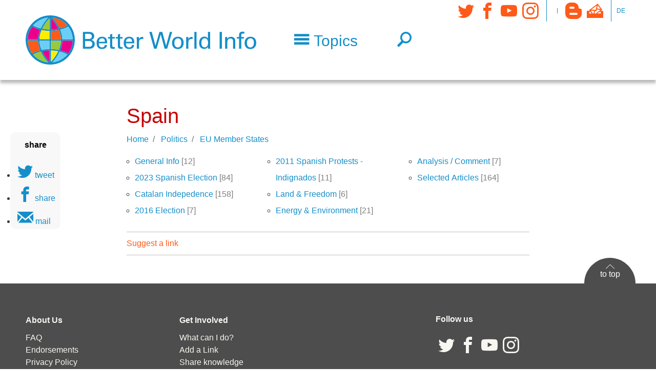

--- FILE ---
content_type: text/css
request_url: https://www.betterworld.info/sites/default/files/css/css_xCmwn_hkoq5XJOOAe10txwq6LPTXBNml2zkll78alV8.css?delta=3&language=en&theme=enstrap_sub&include=eJxtUO1yAyEIfCGrj-SgbowNyo1wzeXte5deP2bSPywL7DJA77RFFiqYgX5zb9cpKWE6GtaSWDjRX2R2RxJrG9FktBz-Ep9XNelvag-GugQzzIhtEUWJl8Y71VAxMIldpsXylUIihcNQm7QEZBn6wypLIn76tVEdNtvxFspcF2J_UseoxHekmFnWcvobitOHGvrXgo-Gu4Zn9F3KynC75LgnnOiPD7wUwegY5guMGqs3qfUf7fdYhyrV1_4RPgGc2I7H
body_size: 43228
content:
/* @license GPL-2.0-or-later https://www.drupal.org/licensing/faq */
:root{--blue:#007bff;--red:#dc3545;--orange:#fd7e14;--white:#fff;--gray:#6c757d;--gray-dark:#343a40;--primary:#148eca;--secondary:#ff5a18;--success:#28a745;--info:#17a2b8;--warning:#ffc107;--danger:#dc3545;--light:#f7f6f1;--dark:#4d4d4d;--highlight:#c80000;--highlight-light:#ff5a18;--lightgray:silver;--gray:#7f7f7f;--dimm:#ebebeb;--breakpoint-xs:0;--breakpoint-sm:576px;--breakpoint-md:768px;--breakpoint-lg:992px;--breakpoint-xl:1260px;--breakpoint-xxl:1480px;--font-family-sans-serif:"Open Sans","Fira sans",sans-serif;--font-family-monospace:monospace}*,::after,::before{box-sizing:border-box}html{font-family:sans-serif;line-height:1.15;-webkit-text-size-adjust:100%;-ms-text-size-adjust:100%;-ms-overflow-style:scrollbar;-webkit-tap-highlight-color:transparent}@-ms-viewport{width:device-width}article,aside,figcaption,figure,footer,header,hgroup,main,nav,section{display:block}body{margin:0;font-family:"Open Sans","Fira sans",sans-serif;font-size:1rem;font-weight:400;line-height:1.5;color:#343a40;text-align:left;background-color:#fff}[tabindex="-1"]:focus{outline:0!important}hr{box-sizing:content-box;height:0;overflow:visible}h1,h2,h3,h4,h5,h6{margin-top:0;margin-bottom:20px}p{margin:0}abbr[data-original-title],abbr[title]{text-decoration:underline;text-decoration:underline dotted;cursor:help;border-bottom:0}address{margin-bottom:1rem;font-style:normal;line-height:inherit}dl,ol,ul{margin-top:0;margin-bottom:1rem}ol ol,ol ul,ul ol,ul ul{margin-bottom:0}dt{font-weight:700}dd{margin-bottom:.5rem;margin-left:0}blockquote{margin:0 0 1rem}dfn{font-style:italic}b,strong{font-weight:bolder}small{font-size:80%}sub,sup{position:relative;font-size:75%;line-height:0;vertical-align:baseline}sub{bottom:-.25em}sup{top:-.5em}a{color:#148eca;text-decoration:none;background-color:transparent;-webkit-text-decoration-skip:objects}a:hover{color:#ff5a18;text-decoration:none}a:not([href]):not([tabindex]){color:inherit;text-decoration:none}a:not([href]):not([tabindex]):focus,a:not([href]):not([tabindex]):hover{color:inherit;text-decoration:none}a:not([href]):not([tabindex]):focus{outline:0}code,kbd,pre,samp{font-family:monospace;font-size:1em}pre{margin-top:0;margin-bottom:1rem;overflow:auto;-ms-overflow-style:scrollbar}figure{margin:0 0 1rem}img{vertical-align:middle;border-style:none}svg{overflow:hidden;vertical-align:middle}table{border-collapse:collapse}caption{padding-top:.75rem;padding-bottom:.75rem;color:#6c757d;text-align:left;caption-side:bottom}th{text-align:inherit}label{display:inline-block;margin-bottom:0}button{border-radius:0}button:focus{outline:1px dotted;outline:5px auto -webkit-focus-ring-color}button,input,optgroup,select,textarea{margin:0;font-family:inherit;font-size:inherit;line-height:inherit}button,input{overflow:visible}button,select{text-transform:none}[type=reset],[type=submit],button,html [type=button]{-webkit-appearance:button}[type=button]::-moz-focus-inner,[type=reset]::-moz-focus-inner,[type=submit]::-moz-focus-inner,button::-moz-focus-inner{padding:0;border-style:none}input[type=checkbox],input[type=radio]{box-sizing:border-box;padding:0}input[type=date],input[type=datetime-local],input[type=month],input[type=time]{-webkit-appearance:listbox}textarea{overflow:auto;resize:vertical}fieldset{min-width:0;padding:0;margin:0;border:0}legend{display:block;width:100%;max-width:100%;padding:0;margin-bottom:.5rem;font-size:1.5rem;line-height:inherit;color:inherit;white-space:normal}progress{vertical-align:baseline}[type=number]::-webkit-inner-spin-button,[type=number]::-webkit-outer-spin-button{height:auto}[type=search]{outline-offset:-2px;-webkit-appearance:none}[type=search]::-webkit-search-cancel-button,[type=search]::-webkit-search-decoration{-webkit-appearance:none}::-webkit-file-upload-button{font:inherit;-webkit-appearance:button}output{display:inline-block}summary{display:list-item;cursor:pointer}template{display:none}[hidden]{display:none!important}.h1,.h2,.h3,.h4,.h5,.h6,h1,h2,h3,h4,h5,h6{margin-bottom:20px;font-family:"Open Sans","Fira sans",sans-serif;font-weight:400;line-height:1.2;color:#343a40}.h1,h1{font-size:2rem}.h2,h2{font-size:1.75rem}.h3,h3{font-size:1.5rem}.h4,h4{font-size:1.25rem}.h5,h5{font-size:1rem}.h6,h6{font-size:.875rem}.lead{font-size:1.25rem;font-weight:300}.display-1{font-size:6rem;font-weight:300;line-height:1.2}.display-2{font-size:5.5rem;font-weight:300;line-height:1.2}.display-3{font-size:4.5rem;font-weight:300;line-height:1.2}.display-4{font-size:3.5rem;font-weight:300;line-height:1.2}hr{margin-top:20px;margin-bottom:20px;border:0;border-top:1px solid rgba(0,0,0,.1)}.small,small{font-size:16px;font-weight:400}.mark,mark{padding:.2em;background-color:#fcf8e3}.list-unstyled{padding-left:0;list-style:none}.list-inline{padding-left:0;list-style:none}.list-inline-item{display:inline-block}.list-inline-item:not(:last-child){margin-right:.5rem}.initialism{font-size:90%;text-transform:uppercase}.blockquote{margin-bottom:20px;font-size:1.25rem}.blockquote-footer{display:block;font-size:80%;color:#6c757d}.blockquote-footer::before{content:"— "}.img-fluid{max-width:100%;height:auto}.img-thumbnail{padding:.25rem;background-color:#fff;border:1px solid #dee2e6;max-width:100%;height:auto}.figure{display:inline-block}.figure-img{margin-bottom:10px;line-height:1}.figure-caption{font-size:90%;color:#6c757d}code{font-size:87.5%;color:#e83e8c;word-break:break-word}a>code{color:inherit}kbd{padding:.2rem .4rem;font-size:87.5%;color:#fff;background-color:#212529}kbd kbd{padding:0;font-size:100%;font-weight:700}pre{display:block;font-size:87.5%;color:#212529}pre code{font-size:inherit;color:inherit;word-break:normal}.pre-scrollable{max-height:340px;overflow-y:scroll}.container{width:100%;padding-right:10px;padding-left:10px;margin-right:auto;margin-left:auto}@media (min-width:576px){.container{max-width:540px}}@media (min-width:768px){.container{max-width:720px}}@media (min-width:992px){.container{max-width:960px}}@media (min-width:1260px){.container{max-width:1200px}}@media (min-width:1480px){.container{max-width:1440px}}.container-fluid{width:100%;padding-right:10px;padding-left:10px;margin-right:auto;margin-left:auto}.row{display:flex;flex-wrap:wrap;margin-right:-10px;margin-left:-10px}.no-gutters{margin-right:0;margin-left:0}.no-gutters>.col,.no-gutters>[class*=col-]{padding-right:0;padding-left:0}.col,.col-1,.col-10,.col-11,.col-12,.col-2,.col-3,.col-4,.col-5,.col-6,.col-7,.col-8,.col-9,.col-auto,.col-lg,.col-lg-1,.col-lg-10,.col-lg-11,.col-lg-12,.col-lg-2,.col-lg-3,.col-lg-4,.col-lg-5,.col-lg-6,.col-lg-7,.col-lg-8,.col-lg-9,.col-lg-auto,.col-md,.col-md-1,.col-md-10,.col-md-11,.col-md-12,.col-md-2,.col-md-3,.col-md-4,.col-md-5,.col-md-6,.col-md-7,.col-md-8,.col-md-9,.col-md-auto,.col-sm,.col-sm-1,.col-sm-10,.col-sm-11,.col-sm-12,.col-sm-2,.col-sm-3,.col-sm-4,.col-sm-5,.col-sm-6,.col-sm-7,.col-sm-8,.col-sm-9,.col-sm-auto,.col-xl,.col-xl-1,.col-xl-10,.col-xl-11,.col-xl-12,.col-xl-2,.col-xl-3,.col-xl-4,.col-xl-5,.col-xl-6,.col-xl-7,.col-xl-8,.col-xl-9,.col-xl-auto,.col-xxl,.col-xxl-1,.col-xxl-10,.col-xxl-11,.col-xxl-12,.col-xxl-2,.col-xxl-3,.col-xxl-4,.col-xxl-5,.col-xxl-6,.col-xxl-7,.col-xxl-8,.col-xxl-9,.col-xxl-auto{position:relative;width:100%;min-height:1px;padding-right:10px;padding-left:10px}.col{flex-basis:0;flex-grow:1;max-width:100%}.col-auto{flex:0 0 auto;width:auto;max-width:none}.col-1{flex:0 0 8.3333333333%;max-width:8.3333333333%}.col-2{flex:0 0 16.6666666667%;max-width:16.6666666667%}.col-3{flex:0 0 25%;max-width:25%}.col-4{flex:0 0 33.3333333333%;max-width:33.3333333333%}.col-5{flex:0 0 41.6666666667%;max-width:41.6666666667%}.col-6{flex:0 0 50%;max-width:50%}.col-7{flex:0 0 58.3333333333%;max-width:58.3333333333%}.col-8{flex:0 0 66.6666666667%;max-width:66.6666666667%}.col-9{flex:0 0 75%;max-width:75%}.col-10{flex:0 0 83.3333333333%;max-width:83.3333333333%}.col-11{flex:0 0 91.6666666667%;max-width:91.6666666667%}.col-12{flex:0 0 100%;max-width:100%}.order-first{order:-1}.order-last{order:13}.order-0{order:0}.order-1{order:1}.order-2{order:2}.order-3{order:3}.order-4{order:4}.order-5{order:5}.order-6{order:6}.order-7{order:7}.order-8{order:8}.order-9{order:9}.order-10{order:10}.order-11{order:11}.order-12{order:12}.offset-1{margin-left:8.3333333333%}.offset-2{margin-left:16.6666666667%}.offset-3{margin-left:25%}.offset-4{margin-left:33.3333333333%}.offset-5{margin-left:41.6666666667%}.offset-6{margin-left:50%}.offset-7{margin-left:58.3333333333%}.offset-8{margin-left:66.6666666667%}.offset-9{margin-left:75%}.offset-10{margin-left:83.3333333333%}.offset-11{margin-left:91.6666666667%}@media (min-width:576px){.col-sm{flex-basis:0;flex-grow:1;max-width:100%}.col-sm-auto{flex:0 0 auto;width:auto;max-width:none}.col-sm-1{flex:0 0 8.3333333333%;max-width:8.3333333333%}.col-sm-2{flex:0 0 16.6666666667%;max-width:16.6666666667%}.col-sm-3{flex:0 0 25%;max-width:25%}.col-sm-4{flex:0 0 33.3333333333%;max-width:33.3333333333%}.col-sm-5{flex:0 0 41.6666666667%;max-width:41.6666666667%}.col-sm-6{flex:0 0 50%;max-width:50%}.col-sm-7{flex:0 0 58.3333333333%;max-width:58.3333333333%}.col-sm-8{flex:0 0 66.6666666667%;max-width:66.6666666667%}.col-sm-9{flex:0 0 75%;max-width:75%}.col-sm-10{flex:0 0 83.3333333333%;max-width:83.3333333333%}.col-sm-11{flex:0 0 91.6666666667%;max-width:91.6666666667%}.col-sm-12{flex:0 0 100%;max-width:100%}.order-sm-first{order:-1}.order-sm-last{order:13}.order-sm-0{order:0}.order-sm-1{order:1}.order-sm-2{order:2}.order-sm-3{order:3}.order-sm-4{order:4}.order-sm-5{order:5}.order-sm-6{order:6}.order-sm-7{order:7}.order-sm-8{order:8}.order-sm-9{order:9}.order-sm-10{order:10}.order-sm-11{order:11}.order-sm-12{order:12}.offset-sm-0{margin-left:0}.offset-sm-1{margin-left:8.3333333333%}.offset-sm-2{margin-left:16.6666666667%}.offset-sm-3{margin-left:25%}.offset-sm-4{margin-left:33.3333333333%}.offset-sm-5{margin-left:41.6666666667%}.offset-sm-6{margin-left:50%}.offset-sm-7{margin-left:58.3333333333%}.offset-sm-8{margin-left:66.6666666667%}.offset-sm-9{margin-left:75%}.offset-sm-10{margin-left:83.3333333333%}.offset-sm-11{margin-left:91.6666666667%}}@media (min-width:768px){.col-md{flex-basis:0;flex-grow:1;max-width:100%}.col-md-auto{flex:0 0 auto;width:auto;max-width:none}.col-md-1{flex:0 0 8.3333333333%;max-width:8.3333333333%}.col-md-2{flex:0 0 16.6666666667%;max-width:16.6666666667%}.col-md-3{flex:0 0 25%;max-width:25%}.col-md-4{flex:0 0 33.3333333333%;max-width:33.3333333333%}.col-md-5{flex:0 0 41.6666666667%;max-width:41.6666666667%}.col-md-6{flex:0 0 50%;max-width:50%}.col-md-7{flex:0 0 58.3333333333%;max-width:58.3333333333%}.col-md-8{flex:0 0 66.6666666667%;max-width:66.6666666667%}.col-md-9{flex:0 0 75%;max-width:75%}.col-md-10{flex:0 0 83.3333333333%;max-width:83.3333333333%}.col-md-11{flex:0 0 91.6666666667%;max-width:91.6666666667%}.col-md-12{flex:0 0 100%;max-width:100%}.order-md-first{order:-1}.order-md-last{order:13}.order-md-0{order:0}.order-md-1{order:1}.order-md-2{order:2}.order-md-3{order:3}.order-md-4{order:4}.order-md-5{order:5}.order-md-6{order:6}.order-md-7{order:7}.order-md-8{order:8}.order-md-9{order:9}.order-md-10{order:10}.order-md-11{order:11}.order-md-12{order:12}.offset-md-0{margin-left:0}.offset-md-1{margin-left:8.3333333333%}.offset-md-2{margin-left:16.6666666667%}.offset-md-3{margin-left:25%}.offset-md-4{margin-left:33.3333333333%}.offset-md-5{margin-left:41.6666666667%}.offset-md-6{margin-left:50%}.offset-md-7{margin-left:58.3333333333%}.offset-md-8{margin-left:66.6666666667%}.offset-md-9{margin-left:75%}.offset-md-10{margin-left:83.3333333333%}.offset-md-11{margin-left:91.6666666667%}}@media (min-width:992px){.col-lg{flex-basis:0;flex-grow:1;max-width:100%}.col-lg-auto{flex:0 0 auto;width:auto;max-width:none}.col-lg-1{flex:0 0 8.3333333333%;max-width:8.3333333333%}.col-lg-2{flex:0 0 16.6666666667%;max-width:16.6666666667%}.col-lg-3{flex:0 0 25%;max-width:25%}.col-lg-4{flex:0 0 33.3333333333%;max-width:33.3333333333%}.col-lg-5{flex:0 0 41.6666666667%;max-width:41.6666666667%}.col-lg-6{flex:0 0 50%;max-width:50%}.col-lg-7{flex:0 0 58.3333333333%;max-width:58.3333333333%}.col-lg-8{flex:0 0 66.6666666667%;max-width:66.6666666667%}.col-lg-9{flex:0 0 75%;max-width:75%}.col-lg-10{flex:0 0 83.3333333333%;max-width:83.3333333333%}.col-lg-11{flex:0 0 91.6666666667%;max-width:91.6666666667%}.col-lg-12{flex:0 0 100%;max-width:100%}.order-lg-first{order:-1}.order-lg-last{order:13}.order-lg-0{order:0}.order-lg-1{order:1}.order-lg-2{order:2}.order-lg-3{order:3}.order-lg-4{order:4}.order-lg-5{order:5}.order-lg-6{order:6}.order-lg-7{order:7}.order-lg-8{order:8}.order-lg-9{order:9}.order-lg-10{order:10}.order-lg-11{order:11}.order-lg-12{order:12}.offset-lg-0{margin-left:0}.offset-lg-1{margin-left:8.3333333333%}.offset-lg-2{margin-left:16.6666666667%}.offset-lg-3{margin-left:25%}.offset-lg-4{margin-left:33.3333333333%}.offset-lg-5{margin-left:41.6666666667%}.offset-lg-6{margin-left:50%}.offset-lg-7{margin-left:58.3333333333%}.offset-lg-8{margin-left:66.6666666667%}.offset-lg-9{margin-left:75%}.offset-lg-10{margin-left:83.3333333333%}.offset-lg-11{margin-left:91.6666666667%}}@media (min-width:1260px){.col-xl{flex-basis:0;flex-grow:1;max-width:100%}.col-xl-auto{flex:0 0 auto;width:auto;max-width:none}.col-xl-1{flex:0 0 8.3333333333%;max-width:8.3333333333%}.col-xl-2{flex:0 0 16.6666666667%;max-width:16.6666666667%}.col-xl-3{flex:0 0 25%;max-width:25%}.col-xl-4{flex:0 0 33.3333333333%;max-width:33.3333333333%}.col-xl-5{flex:0 0 41.6666666667%;max-width:41.6666666667%}.col-xl-6{flex:0 0 50%;max-width:50%}.col-xl-7{flex:0 0 58.3333333333%;max-width:58.3333333333%}.col-xl-8{flex:0 0 66.6666666667%;max-width:66.6666666667%}.col-xl-9{flex:0 0 75%;max-width:75%}.col-xl-10{flex:0 0 83.3333333333%;max-width:83.3333333333%}.col-xl-11{flex:0 0 91.6666666667%;max-width:91.6666666667%}.col-xl-12{flex:0 0 100%;max-width:100%}.order-xl-first{order:-1}.order-xl-last{order:13}.order-xl-0{order:0}.order-xl-1{order:1}.order-xl-2{order:2}.order-xl-3{order:3}.order-xl-4{order:4}.order-xl-5{order:5}.order-xl-6{order:6}.order-xl-7{order:7}.order-xl-8{order:8}.order-xl-9{order:9}.order-xl-10{order:10}.order-xl-11{order:11}.order-xl-12{order:12}.offset-xl-0{margin-left:0}.offset-xl-1{margin-left:8.3333333333%}.offset-xl-2{margin-left:16.6666666667%}.offset-xl-3{margin-left:25%}.offset-xl-4{margin-left:33.3333333333%}.offset-xl-5{margin-left:41.6666666667%}.offset-xl-6{margin-left:50%}.offset-xl-7{margin-left:58.3333333333%}.offset-xl-8{margin-left:66.6666666667%}.offset-xl-9{margin-left:75%}.offset-xl-10{margin-left:83.3333333333%}.offset-xl-11{margin-left:91.6666666667%}}@media (min-width:1480px){.col-xxl{flex-basis:0;flex-grow:1;max-width:100%}.col-xxl-auto{flex:0 0 auto;width:auto;max-width:none}.col-xxl-1{flex:0 0 8.3333333333%;max-width:8.3333333333%}.col-xxl-2{flex:0 0 16.6666666667%;max-width:16.6666666667%}.col-xxl-3{flex:0 0 25%;max-width:25%}.col-xxl-4{flex:0 0 33.3333333333%;max-width:33.3333333333%}.col-xxl-5{flex:0 0 41.6666666667%;max-width:41.6666666667%}.col-xxl-6{flex:0 0 50%;max-width:50%}.col-xxl-7{flex:0 0 58.3333333333%;max-width:58.3333333333%}.col-xxl-8{flex:0 0 66.6666666667%;max-width:66.6666666667%}.col-xxl-9{flex:0 0 75%;max-width:75%}.col-xxl-10{flex:0 0 83.3333333333%;max-width:83.3333333333%}.col-xxl-11{flex:0 0 91.6666666667%;max-width:91.6666666667%}.col-xxl-12{flex:0 0 100%;max-width:100%}.order-xxl-first{order:-1}.order-xxl-last{order:13}.order-xxl-0{order:0}.order-xxl-1{order:1}.order-xxl-2{order:2}.order-xxl-3{order:3}.order-xxl-4{order:4}.order-xxl-5{order:5}.order-xxl-6{order:6}.order-xxl-7{order:7}.order-xxl-8{order:8}.order-xxl-9{order:9}.order-xxl-10{order:10}.order-xxl-11{order:11}.order-xxl-12{order:12}.offset-xxl-0{margin-left:0}.offset-xxl-1{margin-left:8.3333333333%}.offset-xxl-2{margin-left:16.6666666667%}.offset-xxl-3{margin-left:25%}.offset-xxl-4{margin-left:33.3333333333%}.offset-xxl-5{margin-left:41.6666666667%}.offset-xxl-6{margin-left:50%}.offset-xxl-7{margin-left:58.3333333333%}.offset-xxl-8{margin-left:66.6666666667%}.offset-xxl-9{margin-left:75%}.offset-xxl-10{margin-left:83.3333333333%}.offset-xxl-11{margin-left:91.6666666667%}}.table{width:100%;margin-bottom:20px;background-color:transparent}.table td,.table th{padding:.75rem;vertical-align:top;border-top:1px solid #dee2e6}.table thead th{vertical-align:bottom;border-bottom:2px solid #dee2e6}.table tbody+tbody{border-top:2px solid #dee2e6}.table .table{background-color:#fff}.table-sm td,.table-sm th{padding:.3rem}.table-bordered{border:1px solid #dee2e6}.table-bordered td,.table-bordered th{border:1px solid #dee2e6}.table-bordered thead td,.table-bordered thead th{border-bottom-width:2px}.table-borderless tbody+tbody,.table-borderless td,.table-borderless th,.table-borderless thead th{border:0}.table-striped tbody tr:nth-of-type(odd){background-color:rgba(0,0,0,.05)}.table-hover tbody tr:hover{background-color:rgba(0,0,0,.075)}.table-primary,.table-primary>td,.table-primary>th{background-color:#bddff0}.table-hover .table-primary:hover{background-color:#a8d5eb}.table-hover .table-primary:hover>td,.table-hover .table-primary:hover>th{background-color:#a8d5eb}.table-secondary,.table-secondary>td,.table-secondary>th{background-color:#ffd1be}.table-hover .table-secondary:hover{background-color:#ffbfa5}.table-hover .table-secondary:hover>td,.table-hover .table-secondary:hover>th{background-color:#ffbfa5}.table-success,.table-success>td,.table-success>th{background-color:#c3e6cb}.table-hover .table-success:hover{background-color:#b1dfbb}.table-hover .table-success:hover>td,.table-hover .table-success:hover>th{background-color:#b1dfbb}.table-info,.table-info>td,.table-info>th{background-color:#bee5eb}.table-hover .table-info:hover{background-color:#abdde5}.table-hover .table-info:hover>td,.table-hover .table-info:hover>th{background-color:#abdde5}.table-warning,.table-warning>td,.table-warning>th{background-color:#ffeeba}.table-hover .table-warning:hover{background-color:#ffe8a1}.table-hover .table-warning:hover>td,.table-hover .table-warning:hover>th{background-color:#ffe8a1}.table-danger,.table-danger>td,.table-danger>th{background-color:#f5c6cb}.table-hover .table-danger:hover{background-color:#f1b0b7}.table-hover .table-danger:hover>td,.table-hover .table-danger:hover>th{background-color:#f1b0b7}.table-light,.table-light>td,.table-light>th{background-color:#fdfcfb}.table-hover .table-light:hover{background-color:#f5efea}.table-hover .table-light:hover>td,.table-hover .table-light:hover>th{background-color:#f5efea}.table-dark,.table-dark>td,.table-dark>th{background-color:#cdcdcd}.table-hover .table-dark:hover{background-color:silver}.table-hover .table-dark:hover>td,.table-hover .table-dark:hover>th{background-color:silver}.table-highlight,.table-highlight>td,.table-highlight>th{background-color:#f0b8b8}.table-hover .table-highlight:hover{background-color:#eca3a3}.table-hover .table-highlight:hover>td,.table-hover .table-highlight:hover>th{background-color:#eca3a3}.table-highlight-light,.table-highlight-light>td,.table-highlight-light>th{background-color:#ffd1be}.table-hover .table-highlight-light:hover{background-color:#ffbfa5}.table-hover .table-highlight-light:hover>td,.table-hover .table-highlight-light:hover>th{background-color:#ffbfa5}.table-lightgray,.table-lightgray>td,.table-lightgray>th{background-color:#ededed}.table-hover .table-lightgray:hover{background-color:#e0e0e0}.table-hover .table-lightgray:hover>td,.table-hover .table-lightgray:hover>th{background-color:#e0e0e0}.table-gray,.table-gray>td,.table-gray>th{background-color:#dbdbdb}.table-hover .table-gray:hover{background-color:#cecece}.table-hover .table-gray:hover>td,.table-hover .table-gray:hover>th{background-color:#cecece}.table-dimm,.table-dimm>td,.table-dimm>th{background-color:#f9f9f9}.table-hover .table-dimm:hover{background-color:#ececec}.table-hover .table-dimm:hover>td,.table-hover .table-dimm:hover>th{background-color:#ececec}.table-active,.table-active>td,.table-active>th{background-color:rgba(0,0,0,.075)}.table-hover .table-active:hover{background-color:rgba(0,0,0,.075)}.table-hover .table-active:hover>td,.table-hover .table-active:hover>th{background-color:rgba(0,0,0,.075)}.table .thead-dark th{color:#fff;background-color:#212529;border-color:#32383e}.table .thead-light th{color:#495057;background-color:#e9ecef;border-color:#dee2e6}.table-dark{color:#fff;background-color:#212529}.table-dark td,.table-dark th,.table-dark thead th{border-color:#32383e}.table-dark.table-bordered{border:0}.table-dark.table-striped tbody tr:nth-of-type(odd){background-color:rgba(255,255,255,.05)}.table-dark.table-hover tbody tr:hover{background-color:rgba(255,255,255,.075)}@media (max-width:575.98px){.table-responsive-sm{display:block;width:100%;overflow-x:auto;-webkit-overflow-scrolling:touch;-ms-overflow-style:-ms-autohiding-scrollbar}.table-responsive-sm>.table-bordered{border:0}}@media (max-width:767.98px){.table-responsive-md{display:block;width:100%;overflow-x:auto;-webkit-overflow-scrolling:touch;-ms-overflow-style:-ms-autohiding-scrollbar}.table-responsive-md>.table-bordered{border:0}}@media (max-width:991.98px){.table-responsive-lg{display:block;width:100%;overflow-x:auto;-webkit-overflow-scrolling:touch;-ms-overflow-style:-ms-autohiding-scrollbar}.table-responsive-lg>.table-bordered{border:0}}@media (max-width:1259.98px){.table-responsive-xl{display:block;width:100%;overflow-x:auto;-webkit-overflow-scrolling:touch;-ms-overflow-style:-ms-autohiding-scrollbar}.table-responsive-xl>.table-bordered{border:0}}@media (max-width:1479.98px){.table-responsive-xxl{display:block;width:100%;overflow-x:auto;-webkit-overflow-scrolling:touch;-ms-overflow-style:-ms-autohiding-scrollbar}.table-responsive-xxl>.table-bordered{border:0}}.table-responsive{display:block;width:100%;overflow-x:auto;-webkit-overflow-scrolling:touch;-ms-overflow-style:-ms-autohiding-scrollbar}.table-responsive>.table-bordered{border:0}.form-control{display:block;width:100%;height:calc(2.25rem + 2px);padding:.375rem .75rem;font-size:1rem;line-height:1.5;color:#495057;background-color:#fff;background-clip:padding-box;border:1px solid #ced4da;border-radius:0;transition:border-color .15s ease-in-out,box-shadow .15s ease-in-out}@media screen and (prefers-reduced-motion:reduce){.form-control{transition:none}}.form-control::-ms-expand{background-color:transparent;border:0}.form-control:focus{color:#495057;background-color:#fff;border-color:#6dc5f1;outline:0;box-shadow:0 0 0 .2rem rgba(20,142,202,.25)}.form-control::placeholder{color:#6c757d;opacity:1}.form-control:disabled,.form-control[readonly]{background-color:#e9ecef;opacity:1}select.form-control:focus::-ms-value{color:#495057;background-color:#fff}.form-control-file,.form-control-range{display:block;width:100%}.col-form-label{padding-top:calc(.375rem + 1px);padding-bottom:calc(.375rem + 1px);margin-bottom:0;font-size:inherit;line-height:1.5}.col-form-label-lg{padding-top:calc(.5rem + 1px);padding-bottom:calc(.5rem + 1px);font-size:1.25rem;line-height:1.5}.col-form-label-sm{padding-top:calc(.25rem + 1px);padding-bottom:calc(.25rem + 1px);font-size:.875rem;line-height:1.5}.form-control-plaintext{display:block;width:100%;padding-top:.375rem;padding-bottom:.375rem;margin-bottom:0;line-height:1.5;color:#343a40;background-color:transparent;border:solid transparent;border-width:1px 0}.form-control-plaintext.form-control-lg,.form-control-plaintext.form-control-sm{padding-right:0;padding-left:0}.form-control-sm{height:calc(1.8125rem + 2px);padding:.25rem .5rem;font-size:.875rem;line-height:1.5}.form-control-lg{height:calc(2.875rem + 2px);padding:.5rem 1rem;font-size:1.25rem;line-height:1.5}select.form-control[multiple],select.form-control[size]{height:auto}textarea.form-control{height:auto}.form-group{margin-bottom:1rem}.form-text{display:block;margin-top:.25rem}.form-row{display:flex;flex-wrap:wrap;margin-right:-5px;margin-left:-5px}.form-row>.col,.form-row>[class*=col-]{padding-right:5px;padding-left:5px}.form-check{position:relative;display:block;padding-left:1.25rem}.form-check-input{position:absolute;margin-top:.3rem;margin-left:-1.25rem}.form-check-input:disabled~.form-check-label{color:#6c757d}.form-check-label{margin-bottom:0}.form-check-inline{display:inline-flex;align-items:center;padding-left:0;margin-right:.75rem}.form-check-inline .form-check-input{position:static;margin-top:0;margin-right:.3125rem;margin-left:0}.valid-feedback{display:none;width:100%;margin-top:.25rem;font-size:16px;color:#28a745}.valid-tooltip{position:absolute;top:100%;z-index:5;display:none;max-width:100%;padding:.25rem .5rem;margin-top:.1rem;font-size:.875rem;line-height:1.5;color:#fff;background-color:rgba(40,167,69,.9)}.custom-select.is-valid,.form-control.is-valid,.was-validated .custom-select:valid,.was-validated .form-control:valid{border-color:#28a745}.custom-select.is-valid:focus,.form-control.is-valid:focus,.was-validated .custom-select:valid:focus,.was-validated .form-control:valid:focus{border-color:#28a745;box-shadow:0 0 0 .2rem rgba(40,167,69,.25)}.custom-select.is-valid~.valid-feedback,.custom-select.is-valid~.valid-tooltip,.form-control.is-valid~.valid-feedback,.form-control.is-valid~.valid-tooltip,.was-validated .custom-select:valid~.valid-feedback,.was-validated .custom-select:valid~.valid-tooltip,.was-validated .form-control:valid~.valid-feedback,.was-validated .form-control:valid~.valid-tooltip{display:block}.form-control-file.is-valid~.valid-feedback,.form-control-file.is-valid~.valid-tooltip,.was-validated .form-control-file:valid~.valid-feedback,.was-validated .form-control-file:valid~.valid-tooltip{display:block}.form-check-input.is-valid~.form-check-label,.was-validated .form-check-input:valid~.form-check-label{color:#28a745}.form-check-input.is-valid~.valid-feedback,.form-check-input.is-valid~.valid-tooltip,.was-validated .form-check-input:valid~.valid-feedback,.was-validated .form-check-input:valid~.valid-tooltip{display:block}.custom-control-input.is-valid~.custom-control-label,.was-validated .custom-control-input:valid~.custom-control-label{color:#28a745}.custom-control-input.is-valid~.custom-control-label::before,.was-validated .custom-control-input:valid~.custom-control-label::before{background-color:#71dd8a}.custom-control-input.is-valid~.valid-feedback,.custom-control-input.is-valid~.valid-tooltip,.was-validated .custom-control-input:valid~.valid-feedback,.was-validated .custom-control-input:valid~.valid-tooltip{display:block}.custom-control-input.is-valid:checked~.custom-control-label::before,.was-validated .custom-control-input:valid:checked~.custom-control-label::before{background-color:#34ce57}.custom-control-input.is-valid:focus~.custom-control-label::before,.was-validated .custom-control-input:valid:focus~.custom-control-label::before{box-shadow:0 0 0 1px #fff,0 0 0 .2rem rgba(40,167,69,.25)}.custom-file-input.is-valid~.custom-file-label,.was-validated .custom-file-input:valid~.custom-file-label{border-color:#28a745}.custom-file-input.is-valid~.custom-file-label::after,.was-validated .custom-file-input:valid~.custom-file-label::after{border-color:inherit}.custom-file-input.is-valid~.valid-feedback,.custom-file-input.is-valid~.valid-tooltip,.was-validated .custom-file-input:valid~.valid-feedback,.was-validated .custom-file-input:valid~.valid-tooltip{display:block}.custom-file-input.is-valid:focus~.custom-file-label,.was-validated .custom-file-input:valid:focus~.custom-file-label{box-shadow:0 0 0 .2rem rgba(40,167,69,.25)}.invalid-feedback{display:none;width:100%;margin-top:.25rem;font-size:16px;color:#dc3545}.invalid-tooltip{position:absolute;top:100%;z-index:5;display:none;max-width:100%;padding:.25rem .5rem;margin-top:.1rem;font-size:.875rem;line-height:1.5;color:#fff;background-color:rgba(220,53,69,.9)}.custom-select.is-invalid,.form-control.is-invalid,.was-validated .custom-select:invalid,.was-validated .form-control:invalid{border-color:#dc3545}.custom-select.is-invalid:focus,.form-control.is-invalid:focus,.was-validated .custom-select:invalid:focus,.was-validated .form-control:invalid:focus{border-color:#dc3545;box-shadow:0 0 0 .2rem rgba(220,53,69,.25)}.custom-select.is-invalid~.invalid-feedback,.custom-select.is-invalid~.invalid-tooltip,.form-control.is-invalid~.invalid-feedback,.form-control.is-invalid~.invalid-tooltip,.was-validated .custom-select:invalid~.invalid-feedback,.was-validated .custom-select:invalid~.invalid-tooltip,.was-validated .form-control:invalid~.invalid-feedback,.was-validated .form-control:invalid~.invalid-tooltip{display:block}.form-control-file.is-invalid~.invalid-feedback,.form-control-file.is-invalid~.invalid-tooltip,.was-validated .form-control-file:invalid~.invalid-feedback,.was-validated .form-control-file:invalid~.invalid-tooltip{display:block}.form-check-input.is-invalid~.form-check-label,.was-validated .form-check-input:invalid~.form-check-label{color:#dc3545}.form-check-input.is-invalid~.invalid-feedback,.form-check-input.is-invalid~.invalid-tooltip,.was-validated .form-check-input:invalid~.invalid-feedback,.was-validated .form-check-input:invalid~.invalid-tooltip{display:block}.custom-control-input.is-invalid~.custom-control-label,.was-validated .custom-control-input:invalid~.custom-control-label{color:#dc3545}.custom-control-input.is-invalid~.custom-control-label::before,.was-validated .custom-control-input:invalid~.custom-control-label::before{background-color:#efa2a9}.custom-control-input.is-invalid~.invalid-feedback,.custom-control-input.is-invalid~.invalid-tooltip,.was-validated .custom-control-input:invalid~.invalid-feedback,.was-validated .custom-control-input:invalid~.invalid-tooltip{display:block}.custom-control-input.is-invalid:checked~.custom-control-label::before,.was-validated .custom-control-input:invalid:checked~.custom-control-label::before{background-color:#e4606d}.custom-control-input.is-invalid:focus~.custom-control-label::before,.was-validated .custom-control-input:invalid:focus~.custom-control-label::before{box-shadow:0 0 0 1px #fff,0 0 0 .2rem rgba(220,53,69,.25)}.custom-file-input.is-invalid~.custom-file-label,.was-validated .custom-file-input:invalid~.custom-file-label{border-color:#dc3545}.custom-file-input.is-invalid~.custom-file-label::after,.was-validated .custom-file-input:invalid~.custom-file-label::after{border-color:inherit}.custom-file-input.is-invalid~.invalid-feedback,.custom-file-input.is-invalid~.invalid-tooltip,.was-validated .custom-file-input:invalid~.invalid-feedback,.was-validated .custom-file-input:invalid~.invalid-tooltip{display:block}.custom-file-input.is-invalid:focus~.custom-file-label,.was-validated .custom-file-input:invalid:focus~.custom-file-label{box-shadow:0 0 0 .2rem rgba(220,53,69,.25)}.form-inline{display:flex;flex-flow:row wrap;align-items:center}.form-inline .form-check{width:100%}@media (min-width:576px){.form-inline label{display:flex;align-items:center;justify-content:center;margin-bottom:0}.form-inline .form-group{display:flex;flex:0 0 auto;flex-flow:row wrap;align-items:center;margin-bottom:0}.form-inline .form-control{display:inline-block;width:auto;vertical-align:middle}.form-inline .form-control-plaintext{display:inline-block}.form-inline .custom-select,.form-inline .input-group{width:auto}.form-inline .form-check{display:flex;align-items:center;justify-content:center;width:auto;padding-left:0}.form-inline .form-check-input{position:relative;margin-top:0;margin-right:.25rem;margin-left:0}.form-inline .custom-control{align-items:center;justify-content:center}.form-inline .custom-control-label{margin-bottom:0}}.btn{display:inline-block;font-weight:400;text-align:center;white-space:nowrap;vertical-align:middle;user-select:none;border:1px solid transparent;padding:.375rem .75rem;font-size:1rem;line-height:1.5;border-radius:0;transition:color .15s ease-in-out,background-color .15s ease-in-out,border-color .15s ease-in-out,box-shadow .15s ease-in-out}@media screen and (prefers-reduced-motion:reduce){.btn{transition:none}}.btn:focus,.btn:hover{text-decoration:none}.btn.focus,.btn:focus{outline:0;box-shadow:0 0 0 .2rem rgba(20,142,202,.25)}.btn.disabled,.btn:disabled{opacity:.65}.btn:not(:disabled):not(.disabled){cursor:pointer}a.btn.disabled,fieldset:disabled a.btn{pointer-events:none}.btn-primary{color:#fff;background-color:#148eca;border-color:#148eca}.btn-primary:hover{color:#fff;background-color:#1176a7;border-color:#0f6d9c}.btn-primary.focus,.btn-primary:focus{box-shadow:0 0 0 .2rem rgba(20,142,202,.5)}.btn-primary.disabled,.btn-primary:disabled{color:#fff;background-color:#148eca;border-color:#148eca}.btn-primary:not(:disabled):not(.disabled).active,.btn-primary:not(:disabled):not(.disabled):active,.show>.btn-primary.dropdown-toggle{color:#fff;background-color:#0f6d9c;border-color:#0e6590}.btn-primary:not(:disabled):not(.disabled).active:focus,.btn-primary:not(:disabled):not(.disabled):active:focus,.show>.btn-primary.dropdown-toggle:focus{box-shadow:0 0 0 .2rem rgba(20,142,202,.5)}.btn-secondary{color:#fff;background-color:#ff5a18;border-color:#ff5a18}.btn-secondary:hover{color:#fff;background-color:#f14500;border-color:#e44100}.btn-secondary.focus,.btn-secondary:focus{box-shadow:0 0 0 .2rem rgba(255,90,24,.5)}.btn-secondary.disabled,.btn-secondary:disabled{color:#fff;background-color:#ff5a18;border-color:#ff5a18}.btn-secondary:not(:disabled):not(.disabled).active,.btn-secondary:not(:disabled):not(.disabled):active,.show>.btn-secondary.dropdown-toggle{color:#fff;background-color:#e44100;border-color:#d73e00}.btn-secondary:not(:disabled):not(.disabled).active:focus,.btn-secondary:not(:disabled):not(.disabled):active:focus,.show>.btn-secondary.dropdown-toggle:focus{box-shadow:0 0 0 .2rem rgba(255,90,24,.5)}.btn-success{color:#fff;background-color:#28a745;border-color:#28a745}.btn-success:hover{color:#fff;background-color:#218838;border-color:#1e7e34}.btn-success.focus,.btn-success:focus{box-shadow:0 0 0 .2rem rgba(40,167,69,.5)}.btn-success.disabled,.btn-success:disabled{color:#fff;background-color:#28a745;border-color:#28a745}.btn-success:not(:disabled):not(.disabled).active,.btn-success:not(:disabled):not(.disabled):active,.show>.btn-success.dropdown-toggle{color:#fff;background-color:#1e7e34;border-color:#1c7430}.btn-success:not(:disabled):not(.disabled).active:focus,.btn-success:not(:disabled):not(.disabled):active:focus,.show>.btn-success.dropdown-toggle:focus{box-shadow:0 0 0 .2rem rgba(40,167,69,.5)}.btn-info{color:#fff;background-color:#17a2b8;border-color:#17a2b8}.btn-info:hover{color:#fff;background-color:#138496;border-color:#117a8b}.btn-info.focus,.btn-info:focus{box-shadow:0 0 0 .2rem rgba(23,162,184,.5)}.btn-info.disabled,.btn-info:disabled{color:#fff;background-color:#17a2b8;border-color:#17a2b8}.btn-info:not(:disabled):not(.disabled).active,.btn-info:not(:disabled):not(.disabled):active,.show>.btn-info.dropdown-toggle{color:#fff;background-color:#117a8b;border-color:#10707f}.btn-info:not(:disabled):not(.disabled).active:focus,.btn-info:not(:disabled):not(.disabled):active:focus,.show>.btn-info.dropdown-toggle:focus{box-shadow:0 0 0 .2rem rgba(23,162,184,.5)}.btn-warning{color:#212529;background-color:#ffc107;border-color:#ffc107}.btn-warning:hover{color:#212529;background-color:#e0a800;border-color:#d39e00}.btn-warning.focus,.btn-warning:focus{box-shadow:0 0 0 .2rem rgba(255,193,7,.5)}.btn-warning.disabled,.btn-warning:disabled{color:#212529;background-color:#ffc107;border-color:#ffc107}.btn-warning:not(:disabled):not(.disabled).active,.btn-warning:not(:disabled):not(.disabled):active,.show>.btn-warning.dropdown-toggle{color:#212529;background-color:#d39e00;border-color:#c69500}.btn-warning:not(:disabled):not(.disabled).active:focus,.btn-warning:not(:disabled):not(.disabled):active:focus,.show>.btn-warning.dropdown-toggle:focus{box-shadow:0 0 0 .2rem rgba(255,193,7,.5)}.btn-danger{color:#fff;background-color:#dc3545;border-color:#dc3545}.btn-danger:hover{color:#fff;background-color:#c82333;border-color:#bd2130}.btn-danger.focus,.btn-danger:focus{box-shadow:0 0 0 .2rem rgba(220,53,69,.5)}.btn-danger.disabled,.btn-danger:disabled{color:#fff;background-color:#dc3545;border-color:#dc3545}.btn-danger:not(:disabled):not(.disabled).active,.btn-danger:not(:disabled):not(.disabled):active,.show>.btn-danger.dropdown-toggle{color:#fff;background-color:#bd2130;border-color:#b21f2d}.btn-danger:not(:disabled):not(.disabled).active:focus,.btn-danger:not(:disabled):not(.disabled):active:focus,.show>.btn-danger.dropdown-toggle:focus{box-shadow:0 0 0 .2rem rgba(220,53,69,.5)}.btn-light{color:#212529;background-color:#f7f6f1;border-color:#f7f6f1}.btn-light:hover{color:#212529;background-color:#e9e6d9;border-color:#e4e1d1}.btn-light.focus,.btn-light:focus{box-shadow:0 0 0 .2rem rgba(247,246,241,.5)}.btn-light.disabled,.btn-light:disabled{color:#212529;background-color:#f7f6f1;border-color:#f7f6f1}.btn-light:not(:disabled):not(.disabled).active,.btn-light:not(:disabled):not(.disabled):active,.show>.btn-light.dropdown-toggle{color:#212529;background-color:#e4e1d1;border-color:#e0dcc8}.btn-light:not(:disabled):not(.disabled).active:focus,.btn-light:not(:disabled):not(.disabled):active:focus,.show>.btn-light.dropdown-toggle:focus{box-shadow:0 0 0 .2rem rgba(247,246,241,.5)}.btn-dark{color:#fff;background-color:#4d4d4d;border-color:#4d4d4d}.btn-dark:hover{color:#fff;background-color:#3a3a3a;border-color:#343434}.btn-dark.focus,.btn-dark:focus{box-shadow:0 0 0 .2rem rgba(77,77,77,.5)}.btn-dark.disabled,.btn-dark:disabled{color:#fff;background-color:#4d4d4d;border-color:#4d4d4d}.btn-dark:not(:disabled):not(.disabled).active,.btn-dark:not(:disabled):not(.disabled):active,.show>.btn-dark.dropdown-toggle{color:#fff;background-color:#343434;border-color:#2d2d2d}.btn-dark:not(:disabled):not(.disabled).active:focus,.btn-dark:not(:disabled):not(.disabled):active:focus,.show>.btn-dark.dropdown-toggle:focus{box-shadow:0 0 0 .2rem rgba(77,77,77,.5)}.btn-highlight{color:#fff;background-color:#c80000;border-color:#c80000}.btn-highlight:hover{color:#fff;background-color:#a20000;border-color:#950000}.btn-highlight.focus,.btn-highlight:focus{box-shadow:0 0 0 .2rem rgba(200,0,0,.5)}.btn-highlight.disabled,.btn-highlight:disabled{color:#fff;background-color:#c80000;border-color:#c80000}.btn-highlight:not(:disabled):not(.disabled).active,.btn-highlight:not(:disabled):not(.disabled):active,.show>.btn-highlight.dropdown-toggle{color:#fff;background-color:#950000;border-color:#800}.btn-highlight:not(:disabled):not(.disabled).active:focus,.btn-highlight:not(:disabled):not(.disabled):active:focus,.show>.btn-highlight.dropdown-toggle:focus{box-shadow:0 0 0 .2rem rgba(200,0,0,.5)}.btn-highlight-light{color:#fff;background-color:#ff5a18;border-color:#ff5a18}.btn-highlight-light:hover{color:#fff;background-color:#f14500;border-color:#e44100}.btn-highlight-light.focus,.btn-highlight-light:focus{box-shadow:0 0 0 .2rem rgba(255,90,24,.5)}.btn-highlight-light.disabled,.btn-highlight-light:disabled{color:#fff;background-color:#ff5a18;border-color:#ff5a18}.btn-highlight-light:not(:disabled):not(.disabled).active,.btn-highlight-light:not(:disabled):not(.disabled):active,.show>.btn-highlight-light.dropdown-toggle{color:#fff;background-color:#e44100;border-color:#d73e00}.btn-highlight-light:not(:disabled):not(.disabled).active:focus,.btn-highlight-light:not(:disabled):not(.disabled):active:focus,.show>.btn-highlight-light.dropdown-toggle:focus{box-shadow:0 0 0 .2rem rgba(255,90,24,.5)}.btn-lightgray{color:#212529;background-color:silver;border-color:silver}.btn-lightgray:hover{color:#212529;background-color:#adadad;border-color:#a7a7a7}.btn-lightgray.focus,.btn-lightgray:focus{box-shadow:0 0 0 .2rem rgba(192,192,192,.5)}.btn-lightgray.disabled,.btn-lightgray:disabled{color:#212529;background-color:silver;border-color:silver}.btn-lightgray:not(:disabled):not(.disabled).active,.btn-lightgray:not(:disabled):not(.disabled):active,.show>.btn-lightgray.dropdown-toggle{color:#212529;background-color:#a7a7a7;border-color:#a0a0a0}.btn-lightgray:not(:disabled):not(.disabled).active:focus,.btn-lightgray:not(:disabled):not(.disabled):active:focus,.show>.btn-lightgray.dropdown-toggle:focus{box-shadow:0 0 0 .2rem rgba(192,192,192,.5)}.btn-gray{color:#fff;background-color:#7f7f7f;border-color:#7f7f7f}.btn-gray:hover{color:#fff;background-color:#6c6c6c;border-color:#666}.btn-gray.focus,.btn-gray:focus{box-shadow:0 0 0 .2rem rgba(127,127,127,.5)}.btn-gray.disabled,.btn-gray:disabled{color:#fff;background-color:#7f7f7f;border-color:#7f7f7f}.btn-gray:not(:disabled):not(.disabled).active,.btn-gray:not(:disabled):not(.disabled):active,.show>.btn-gray.dropdown-toggle{color:#fff;background-color:#666;border-color:#5f5f5f}.btn-gray:not(:disabled):not(.disabled).active:focus,.btn-gray:not(:disabled):not(.disabled):active:focus,.show>.btn-gray.dropdown-toggle:focus{box-shadow:0 0 0 .2rem rgba(127,127,127,.5)}.btn-dimm{color:#212529;background-color:#ebebeb;border-color:#ebebeb}.btn-dimm:hover{color:#212529;background-color:#d8d8d8;border-color:#d2d2d2}.btn-dimm.focus,.btn-dimm:focus{box-shadow:0 0 0 .2rem rgba(235,235,235,.5)}.btn-dimm.disabled,.btn-dimm:disabled{color:#212529;background-color:#ebebeb;border-color:#ebebeb}.btn-dimm:not(:disabled):not(.disabled).active,.btn-dimm:not(:disabled):not(.disabled):active,.show>.btn-dimm.dropdown-toggle{color:#212529;background-color:#d2d2d2;border-color:#cbcbcb}.btn-dimm:not(:disabled):not(.disabled).active:focus,.btn-dimm:not(:disabled):not(.disabled):active:focus,.show>.btn-dimm.dropdown-toggle:focus{box-shadow:0 0 0 .2rem rgba(235,235,235,.5)}.btn-outline-primary{color:#148eca;background-color:transparent;background-image:none;border-color:#148eca}.btn-outline-primary:hover{color:#fff;background-color:#148eca;border-color:#148eca}.btn-outline-primary.focus,.btn-outline-primary:focus{box-shadow:0 0 0 .2rem rgba(20,142,202,.5)}.btn-outline-primary.disabled,.btn-outline-primary:disabled{color:#148eca;background-color:transparent}.btn-outline-primary:not(:disabled):not(.disabled).active,.btn-outline-primary:not(:disabled):not(.disabled):active,.show>.btn-outline-primary.dropdown-toggle{color:#fff;background-color:#148eca;border-color:#148eca}.btn-outline-primary:not(:disabled):not(.disabled).active:focus,.btn-outline-primary:not(:disabled):not(.disabled):active:focus,.show>.btn-outline-primary.dropdown-toggle:focus{box-shadow:0 0 0 .2rem rgba(20,142,202,.5)}.btn-outline-secondary{color:#ff5a18;background-color:transparent;background-image:none;border-color:#ff5a18}.btn-outline-secondary:hover{color:#fff;background-color:#ff5a18;border-color:#ff5a18}.btn-outline-secondary.focus,.btn-outline-secondary:focus{box-shadow:0 0 0 .2rem rgba(255,90,24,.5)}.btn-outline-secondary.disabled,.btn-outline-secondary:disabled{color:#ff5a18;background-color:transparent}.btn-outline-secondary:not(:disabled):not(.disabled).active,.btn-outline-secondary:not(:disabled):not(.disabled):active,.show>.btn-outline-secondary.dropdown-toggle{color:#fff;background-color:#ff5a18;border-color:#ff5a18}.btn-outline-secondary:not(:disabled):not(.disabled).active:focus,.btn-outline-secondary:not(:disabled):not(.disabled):active:focus,.show>.btn-outline-secondary.dropdown-toggle:focus{box-shadow:0 0 0 .2rem rgba(255,90,24,.5)}.btn-outline-success{color:#28a745;background-color:transparent;background-image:none;border-color:#28a745}.btn-outline-success:hover{color:#fff;background-color:#28a745;border-color:#28a745}.btn-outline-success.focus,.btn-outline-success:focus{box-shadow:0 0 0 .2rem rgba(40,167,69,.5)}.btn-outline-success.disabled,.btn-outline-success:disabled{color:#28a745;background-color:transparent}.btn-outline-success:not(:disabled):not(.disabled).active,.btn-outline-success:not(:disabled):not(.disabled):active,.show>.btn-outline-success.dropdown-toggle{color:#fff;background-color:#28a745;border-color:#28a745}.btn-outline-success:not(:disabled):not(.disabled).active:focus,.btn-outline-success:not(:disabled):not(.disabled):active:focus,.show>.btn-outline-success.dropdown-toggle:focus{box-shadow:0 0 0 .2rem rgba(40,167,69,.5)}.btn-outline-info{color:#17a2b8;background-color:transparent;background-image:none;border-color:#17a2b8}.btn-outline-info:hover{color:#fff;background-color:#17a2b8;border-color:#17a2b8}.btn-outline-info.focus,.btn-outline-info:focus{box-shadow:0 0 0 .2rem rgba(23,162,184,.5)}.btn-outline-info.disabled,.btn-outline-info:disabled{color:#17a2b8;background-color:transparent}.btn-outline-info:not(:disabled):not(.disabled).active,.btn-outline-info:not(:disabled):not(.disabled):active,.show>.btn-outline-info.dropdown-toggle{color:#fff;background-color:#17a2b8;border-color:#17a2b8}.btn-outline-info:not(:disabled):not(.disabled).active:focus,.btn-outline-info:not(:disabled):not(.disabled):active:focus,.show>.btn-outline-info.dropdown-toggle:focus{box-shadow:0 0 0 .2rem rgba(23,162,184,.5)}.btn-outline-warning{color:#ffc107;background-color:transparent;background-image:none;border-color:#ffc107}.btn-outline-warning:hover{color:#212529;background-color:#ffc107;border-color:#ffc107}.btn-outline-warning.focus,.btn-outline-warning:focus{box-shadow:0 0 0 .2rem rgba(255,193,7,.5)}.btn-outline-warning.disabled,.btn-outline-warning:disabled{color:#ffc107;background-color:transparent}.btn-outline-warning:not(:disabled):not(.disabled).active,.btn-outline-warning:not(:disabled):not(.disabled):active,.show>.btn-outline-warning.dropdown-toggle{color:#212529;background-color:#ffc107;border-color:#ffc107}.btn-outline-warning:not(:disabled):not(.disabled).active:focus,.btn-outline-warning:not(:disabled):not(.disabled):active:focus,.show>.btn-outline-warning.dropdown-toggle:focus{box-shadow:0 0 0 .2rem rgba(255,193,7,.5)}.btn-outline-danger{color:#dc3545;background-color:transparent;background-image:none;border-color:#dc3545}.btn-outline-danger:hover{color:#fff;background-color:#dc3545;border-color:#dc3545}.btn-outline-danger.focus,.btn-outline-danger:focus{box-shadow:0 0 0 .2rem rgba(220,53,69,.5)}.btn-outline-danger.disabled,.btn-outline-danger:disabled{color:#dc3545;background-color:transparent}.btn-outline-danger:not(:disabled):not(.disabled).active,.btn-outline-danger:not(:disabled):not(.disabled):active,.show>.btn-outline-danger.dropdown-toggle{color:#fff;background-color:#dc3545;border-color:#dc3545}.btn-outline-danger:not(:disabled):not(.disabled).active:focus,.btn-outline-danger:not(:disabled):not(.disabled):active:focus,.show>.btn-outline-danger.dropdown-toggle:focus{box-shadow:0 0 0 .2rem rgba(220,53,69,.5)}.btn-outline-light{color:#f7f6f1;background-color:transparent;background-image:none;border-color:#f7f6f1}.btn-outline-light:hover{color:#212529;background-color:#f7f6f1;border-color:#f7f6f1}.btn-outline-light.focus,.btn-outline-light:focus{box-shadow:0 0 0 .2rem rgba(247,246,241,.5)}.btn-outline-light.disabled,.btn-outline-light:disabled{color:#f7f6f1;background-color:transparent}.btn-outline-light:not(:disabled):not(.disabled).active,.btn-outline-light:not(:disabled):not(.disabled):active,.show>.btn-outline-light.dropdown-toggle{color:#212529;background-color:#f7f6f1;border-color:#f7f6f1}.btn-outline-light:not(:disabled):not(.disabled).active:focus,.btn-outline-light:not(:disabled):not(.disabled):active:focus,.show>.btn-outline-light.dropdown-toggle:focus{box-shadow:0 0 0 .2rem rgba(247,246,241,.5)}.btn-outline-dark{color:#4d4d4d;background-color:transparent;background-image:none;border-color:#4d4d4d}.btn-outline-dark:hover{color:#fff;background-color:#4d4d4d;border-color:#4d4d4d}.btn-outline-dark.focus,.btn-outline-dark:focus{box-shadow:0 0 0 .2rem rgba(77,77,77,.5)}.btn-outline-dark.disabled,.btn-outline-dark:disabled{color:#4d4d4d;background-color:transparent}.btn-outline-dark:not(:disabled):not(.disabled).active,.btn-outline-dark:not(:disabled):not(.disabled):active,.show>.btn-outline-dark.dropdown-toggle{color:#fff;background-color:#4d4d4d;border-color:#4d4d4d}.btn-outline-dark:not(:disabled):not(.disabled).active:focus,.btn-outline-dark:not(:disabled):not(.disabled):active:focus,.show>.btn-outline-dark.dropdown-toggle:focus{box-shadow:0 0 0 .2rem rgba(77,77,77,.5)}.btn-outline-highlight{color:#c80000;background-color:transparent;background-image:none;border-color:#c80000}.btn-outline-highlight:hover{color:#fff;background-color:#c80000;border-color:#c80000}.btn-outline-highlight.focus,.btn-outline-highlight:focus{box-shadow:0 0 0 .2rem rgba(200,0,0,.5)}.btn-outline-highlight.disabled,.btn-outline-highlight:disabled{color:#c80000;background-color:transparent}.btn-outline-highlight:not(:disabled):not(.disabled).active,.btn-outline-highlight:not(:disabled):not(.disabled):active,.show>.btn-outline-highlight.dropdown-toggle{color:#fff;background-color:#c80000;border-color:#c80000}.btn-outline-highlight:not(:disabled):not(.disabled).active:focus,.btn-outline-highlight:not(:disabled):not(.disabled):active:focus,.show>.btn-outline-highlight.dropdown-toggle:focus{box-shadow:0 0 0 .2rem rgba(200,0,0,.5)}.btn-outline-highlight-light{color:#ff5a18;background-color:transparent;background-image:none;border-color:#ff5a18}.btn-outline-highlight-light:hover{color:#fff;background-color:#ff5a18;border-color:#ff5a18}.btn-outline-highlight-light.focus,.btn-outline-highlight-light:focus{box-shadow:0 0 0 .2rem rgba(255,90,24,.5)}.btn-outline-highlight-light.disabled,.btn-outline-highlight-light:disabled{color:#ff5a18;background-color:transparent}.btn-outline-highlight-light:not(:disabled):not(.disabled).active,.btn-outline-highlight-light:not(:disabled):not(.disabled):active,.show>.btn-outline-highlight-light.dropdown-toggle{color:#fff;background-color:#ff5a18;border-color:#ff5a18}.btn-outline-highlight-light:not(:disabled):not(.disabled).active:focus,.btn-outline-highlight-light:not(:disabled):not(.disabled):active:focus,.show>.btn-outline-highlight-light.dropdown-toggle:focus{box-shadow:0 0 0 .2rem rgba(255,90,24,.5)}.btn-outline-lightgray{color:silver;background-color:transparent;background-image:none;border-color:silver}.btn-outline-lightgray:hover{color:#212529;background-color:silver;border-color:silver}.btn-outline-lightgray.focus,.btn-outline-lightgray:focus{box-shadow:0 0 0 .2rem rgba(192,192,192,.5)}.btn-outline-lightgray.disabled,.btn-outline-lightgray:disabled{color:silver;background-color:transparent}.btn-outline-lightgray:not(:disabled):not(.disabled).active,.btn-outline-lightgray:not(:disabled):not(.disabled):active,.show>.btn-outline-lightgray.dropdown-toggle{color:#212529;background-color:silver;border-color:silver}.btn-outline-lightgray:not(:disabled):not(.disabled).active:focus,.btn-outline-lightgray:not(:disabled):not(.disabled):active:focus,.show>.btn-outline-lightgray.dropdown-toggle:focus{box-shadow:0 0 0 .2rem rgba(192,192,192,.5)}.btn-outline-gray{color:#7f7f7f;background-color:transparent;background-image:none;border-color:#7f7f7f}.btn-outline-gray:hover{color:#fff;background-color:#7f7f7f;border-color:#7f7f7f}.btn-outline-gray.focus,.btn-outline-gray:focus{box-shadow:0 0 0 .2rem rgba(127,127,127,.5)}.btn-outline-gray.disabled,.btn-outline-gray:disabled{color:#7f7f7f;background-color:transparent}.btn-outline-gray:not(:disabled):not(.disabled).active,.btn-outline-gray:not(:disabled):not(.disabled):active,.show>.btn-outline-gray.dropdown-toggle{color:#fff;background-color:#7f7f7f;border-color:#7f7f7f}.btn-outline-gray:not(:disabled):not(.disabled).active:focus,.btn-outline-gray:not(:disabled):not(.disabled):active:focus,.show>.btn-outline-gray.dropdown-toggle:focus{box-shadow:0 0 0 .2rem rgba(127,127,127,.5)}.btn-outline-dimm{color:#ebebeb;background-color:transparent;background-image:none;border-color:#ebebeb}.btn-outline-dimm:hover{color:#212529;background-color:#ebebeb;border-color:#ebebeb}.btn-outline-dimm.focus,.btn-outline-dimm:focus{box-shadow:0 0 0 .2rem rgba(235,235,235,.5)}.btn-outline-dimm.disabled,.btn-outline-dimm:disabled{color:#ebebeb;background-color:transparent}.btn-outline-dimm:not(:disabled):not(.disabled).active,.btn-outline-dimm:not(:disabled):not(.disabled):active,.show>.btn-outline-dimm.dropdown-toggle{color:#212529;background-color:#ebebeb;border-color:#ebebeb}.btn-outline-dimm:not(:disabled):not(.disabled).active:focus,.btn-outline-dimm:not(:disabled):not(.disabled):active:focus,.show>.btn-outline-dimm.dropdown-toggle:focus{box-shadow:0 0 0 .2rem rgba(235,235,235,.5)}.btn-link{font-weight:400;color:#148eca;background-color:transparent}.btn-link:hover{color:#ff5a18;text-decoration:none;background-color:transparent;border-color:transparent}.btn-link.focus,.btn-link:focus{text-decoration:none;border-color:transparent;box-shadow:none}.btn-link.disabled,.btn-link:disabled{color:#6c757d;pointer-events:none}.btn-group-lg>.btn,.btn-lg{padding:.5rem 1rem;font-size:1.25rem;line-height:1.5;border-radius:0}.btn-group-sm>.btn,.btn-sm{padding:.25rem .5rem;font-size:.875rem;line-height:1.5;border-radius:0}.btn-block{display:block;width:100%}.btn-block+.btn-block{margin-top:.5rem}input[type=button].btn-block,input[type=reset].btn-block,input[type=submit].btn-block{width:100%}.fade{transition:opacity .15s linear}@media screen and (prefers-reduced-motion:reduce){.fade{transition:none}}.fade:not(.show){opacity:0}.collapse:not(.show){display:none}.collapsing{position:relative;height:0;overflow:hidden;transition:height .35s ease}@media screen and (prefers-reduced-motion:reduce){.collapsing{transition:none}}.dropdown,.dropleft,.dropright,.dropup{position:relative}.dropdown-menu{position:absolute;top:100%;left:0;z-index:1000;display:none;float:left;min-width:10rem;padding:.5rem 0;margin:.125rem 0 0;font-size:1rem;color:#343a40;text-align:left;list-style:none;background-color:#fff;background-clip:padding-box;border:1px solid rgba(0,0,0,.15)}.dropdown-menu-right{right:0;left:auto}.dropup .dropdown-menu{top:auto;bottom:100%;margin-top:0;margin-bottom:.125rem}.dropright .dropdown-menu{top:0;right:auto;left:100%;margin-top:0;margin-left:.125rem}.dropright .dropdown-toggle::after{vertical-align:0}.dropleft .dropdown-menu{top:0;right:100%;left:auto;margin-top:0;margin-right:.125rem}.dropleft .dropdown-toggle::before{vertical-align:0}.dropdown-menu[x-placement^=bottom],.dropdown-menu[x-placement^=left],.dropdown-menu[x-placement^=right],.dropdown-menu[x-placement^=top]{right:auto;bottom:auto}.dropdown-divider{height:0;margin:10px 0;overflow:hidden;border-top:1px solid #e9ecef}.dropdown-item{display:block;width:100%;padding:.25rem 1.5rem;clear:both;font-weight:400;color:#212529;text-align:inherit;white-space:nowrap;background-color:transparent;border:0}.dropdown-item:focus,.dropdown-item:hover{color:#16181b;text-decoration:none;background-color:#f8f9fa}.dropdown-item.active,.dropdown-item:active{color:#fff;text-decoration:none;background-color:#148eca}.dropdown-item.disabled,.dropdown-item:disabled{color:#6c757d;background-color:transparent}.dropdown-menu.show{display:block}.dropdown-header{display:block;padding:.5rem 1.5rem;margin-bottom:0;font-size:.875rem;color:#6c757d;white-space:nowrap}.dropdown-item-text{display:block;padding:.25rem 1.5rem;color:#212529}.btn-group,.btn-group-vertical{position:relative;display:inline-flex;vertical-align:middle}.btn-group-vertical>.btn,.btn-group>.btn{position:relative;flex:0 1 auto}.btn-group-vertical>.btn:hover,.btn-group>.btn:hover{z-index:1}.btn-group-vertical>.btn.active,.btn-group-vertical>.btn:active,.btn-group-vertical>.btn:focus,.btn-group>.btn.active,.btn-group>.btn:active,.btn-group>.btn:focus{z-index:1}.btn-group .btn+.btn,.btn-group .btn+.btn-group,.btn-group .btn-group+.btn,.btn-group .btn-group+.btn-group,.btn-group-vertical .btn+.btn,.btn-group-vertical .btn+.btn-group,.btn-group-vertical .btn-group+.btn,.btn-group-vertical .btn-group+.btn-group{margin-left:-1px}.btn-toolbar{display:flex;flex-wrap:wrap;justify-content:flex-start}.btn-toolbar .input-group{width:auto}.btn-group>.btn:first-child{margin-left:0}.dropdown-toggle-split{padding-right:.5625rem;padding-left:.5625rem}.dropdown-toggle-split::after,.dropright .dropdown-toggle-split::after,.dropup .dropdown-toggle-split::after{margin-left:0}.dropleft .dropdown-toggle-split::before{margin-right:0}.btn-group-sm>.btn+.dropdown-toggle-split,.btn-sm+.dropdown-toggle-split{padding-right:.375rem;padding-left:.375rem}.btn-group-lg>.btn+.dropdown-toggle-split,.btn-lg+.dropdown-toggle-split{padding-right:.75rem;padding-left:.75rem}.btn-group-vertical{flex-direction:column;align-items:flex-start;justify-content:center}.btn-group-vertical .btn,.btn-group-vertical .btn-group{width:100%}.btn-group-vertical>.btn+.btn,.btn-group-vertical>.btn+.btn-group,.btn-group-vertical>.btn-group+.btn,.btn-group-vertical>.btn-group+.btn-group{margin-top:-1px;margin-left:0}.btn-group-toggle>.btn,.btn-group-toggle>.btn-group>.btn{margin-bottom:0}.btn-group-toggle>.btn input[type=checkbox],.btn-group-toggle>.btn input[type=radio],.btn-group-toggle>.btn-group>.btn input[type=checkbox],.btn-group-toggle>.btn-group>.btn input[type=radio]{position:absolute;clip:rect(0,0,0,0);pointer-events:none}.input-group{position:relative;display:flex;flex-wrap:wrap;align-items:stretch;width:100%}.input-group>.custom-file,.input-group>.custom-select,.input-group>.form-control{position:relative;flex:1 1 auto;width:1%;margin-bottom:0}.input-group>.custom-file+.custom-file,.input-group>.custom-file+.custom-select,.input-group>.custom-file+.form-control,.input-group>.custom-select+.custom-file,.input-group>.custom-select+.custom-select,.input-group>.custom-select+.form-control,.input-group>.form-control+.custom-file,.input-group>.form-control+.custom-select,.input-group>.form-control+.form-control{margin-left:-1px}.input-group>.custom-file .custom-file-input:focus~.custom-file-label,.input-group>.custom-select:focus,.input-group>.form-control:focus{z-index:3}.input-group>.custom-file .custom-file-input:focus{z-index:4}.input-group>.custom-file{display:flex;align-items:center}.input-group-append,.input-group-prepend{display:flex}.input-group-append .btn,.input-group-prepend .btn{position:relative;z-index:2}.input-group-append .btn+.btn,.input-group-append .btn+.input-group-text,.input-group-append .input-group-text+.btn,.input-group-append .input-group-text+.input-group-text,.input-group-prepend .btn+.btn,.input-group-prepend .btn+.input-group-text,.input-group-prepend .input-group-text+.btn,.input-group-prepend .input-group-text+.input-group-text{margin-left:-1px}.input-group-prepend{margin-right:-1px}.input-group-append{margin-left:-1px}.input-group-text{display:flex;align-items:center;padding:.375rem .75rem;margin-bottom:0;font-size:1rem;font-weight:400;line-height:1.5;color:#495057;text-align:center;white-space:nowrap;background-color:#e9ecef;border:1px solid #ced4da}.input-group-text input[type=checkbox],.input-group-text input[type=radio]{margin-top:0}.input-group-lg>.form-control,.input-group-lg>.input-group-append>.btn,.input-group-lg>.input-group-append>.input-group-text,.input-group-lg>.input-group-prepend>.btn,.input-group-lg>.input-group-prepend>.input-group-text{height:calc(2.875rem + 2px);padding:.5rem 1rem;font-size:1.25rem;line-height:1.5}.input-group-sm>.form-control,.input-group-sm>.input-group-append>.btn,.input-group-sm>.input-group-append>.input-group-text,.input-group-sm>.input-group-prepend>.btn,.input-group-sm>.input-group-prepend>.input-group-text{height:calc(1.8125rem + 2px);padding:.25rem .5rem;font-size:.875rem;line-height:1.5}.custom-control{position:relative;display:block;min-height:1.5rem;padding-left:1.5rem}.custom-control-inline{display:inline-flex;margin-right:1rem}.custom-control-input{position:absolute;z-index:-1;opacity:0}.custom-control-input:checked~.custom-control-label::before{color:#fff;background-color:#148eca}.custom-control-input:focus~.custom-control-label::before{box-shadow:0 0 0 1px #fff,0 0 0 .2rem rgba(20,142,202,.25)}.custom-control-input:active~.custom-control-label::before{color:#fff;background-color:#9bd8f5}.custom-control-input:disabled~.custom-control-label{color:#6c757d}.custom-control-input:disabled~.custom-control-label::before{background-color:#e9ecef}.custom-control-label{position:relative;margin-bottom:0}.custom-control-label::before{position:absolute;top:.25rem;left:-1.5rem;display:block;width:1rem;height:1rem;pointer-events:none;content:"";user-select:none;background-color:#dee2e6}.custom-control-label::after{position:absolute;top:.25rem;left:-1.5rem;display:block;width:1rem;height:1rem;content:"";background-repeat:no-repeat;background-position:center center;background-size:50% 50%}.custom-checkbox .custom-control-input:checked~.custom-control-label::before{background-color:#148eca}.custom-checkbox .custom-control-input:checked~.custom-control-label::after{background-image:url("data:image/svg+xml;charset=utf8,%3Csvg xmlns='http://www.w3.org/2000/svg' viewBox='0 0 8 8'%3E%3Cpath fill='%23fff' d='M6.564.75l-3.59 3.612-1.538-1.55L0 4.26 2.974 7.25 8 2.193z'/%3E%3C/svg%3E")}.custom-checkbox .custom-control-input:indeterminate~.custom-control-label::before{background-color:#148eca}.custom-checkbox .custom-control-input:indeterminate~.custom-control-label::after{background-image:url("data:image/svg+xml;charset=utf8,%3Csvg xmlns='http://www.w3.org/2000/svg' viewBox='0 0 4 4'%3E%3Cpath stroke='%23fff' d='M0 2h4'/%3E%3C/svg%3E")}.custom-checkbox .custom-control-input:disabled:checked~.custom-control-label::before{background-color:rgba(20,142,202,.5)}.custom-checkbox .custom-control-input:disabled:indeterminate~.custom-control-label::before{background-color:rgba(20,142,202,.5)}.custom-radio .custom-control-label::before{border-radius:50%}.custom-radio .custom-control-input:checked~.custom-control-label::before{background-color:#148eca}.custom-radio .custom-control-input:checked~.custom-control-label::after{background-image:url("data:image/svg+xml;charset=utf8,%3Csvg xmlns='http://www.w3.org/2000/svg' viewBox='-4 -4 8 8'%3E%3Ccircle r='3' fill='%23fff'/%3E%3C/svg%3E")}.custom-radio .custom-control-input:disabled:checked~.custom-control-label::before{background-color:rgba(20,142,202,.5)}.custom-select{display:inline-block;width:100%;height:calc(2.25rem + 2px);padding:.375rem 1.75rem .375rem .75rem;line-height:1.5;color:#495057;vertical-align:middle;background:#fff url("data:image/svg+xml;charset=utf8,%3Csvg xmlns='http://www.w3.org/2000/svg' viewBox='0 0 4 5'%3E%3Cpath fill='%23343a40' d='M2 0L0 2h4zm0 5L0 3h4z'/%3E%3C/svg%3E") no-repeat right .75rem center;background-size:8px 10px;border:1px solid #ced4da;border-radius:0;appearance:none}.custom-select:focus{border-color:#6dc5f1;outline:0;box-shadow:0 0 0 .2rem rgba(109,197,241,.5)}.custom-select:focus::-ms-value{color:#495057;background-color:#fff}.custom-select[multiple],.custom-select[size]:not([size="1"]){height:auto;padding-right:.75rem;background-image:none}.custom-select:disabled{color:#6c757d;background-color:#e9ecef}.custom-select::-ms-expand{opacity:0}.custom-select-sm{height:calc(1.8125rem + 2px);padding-top:.375rem;padding-bottom:.375rem;font-size:75%}.custom-select-lg{height:calc(2.875rem + 2px);padding-top:.375rem;padding-bottom:.375rem;font-size:125%}.custom-file{position:relative;display:inline-block;width:100%;height:calc(2.25rem + 2px);margin-bottom:0}.custom-file-input{position:relative;z-index:2;width:100%;height:calc(2.25rem + 2px);margin:0;opacity:0}.custom-file-input:focus~.custom-file-label{border-color:#6dc5f1;box-shadow:0 0 0 .2rem rgba(20,142,202,.25)}.custom-file-input:focus~.custom-file-label::after{border-color:#6dc5f1}.custom-file-input:disabled~.custom-file-label{background-color:#e9ecef}.custom-file-input:lang(en)~.custom-file-label::after{content:"Browse"}.custom-file-label{position:absolute;top:0;right:0;left:0;z-index:1;height:calc(2.25rem + 2px);padding:.375rem .75rem;line-height:1.5;color:#495057;background-color:#fff;border:1px solid #ced4da}.custom-file-label::after{position:absolute;top:0;right:0;bottom:0;z-index:3;display:block;height:2.25rem;padding:.375rem .75rem;line-height:1.5;color:#495057;content:"Browse";background-color:#e9ecef;border-left:1px solid #ced4da}.custom-range{width:100%;padding-left:0;background-color:transparent;appearance:none}.custom-range:focus{outline:0}.custom-range:focus::-webkit-slider-thumb{box-shadow:0 0 0 1px #fff,0 0 0 .2rem rgba(20,142,202,.25)}.custom-range:focus::-moz-range-thumb{box-shadow:0 0 0 1px #fff,0 0 0 .2rem rgba(20,142,202,.25)}.custom-range:focus::-ms-thumb{box-shadow:0 0 0 1px #fff,0 0 0 .2rem rgba(20,142,202,.25)}.custom-range::-moz-focus-outer{border:0}.custom-range::-webkit-slider-thumb{width:1rem;height:1rem;margin-top:-.25rem;background-color:#148eca;border:0;transition:background-color .15s ease-in-out,border-color .15s ease-in-out,box-shadow .15s ease-in-out;appearance:none}@media screen and (prefers-reduced-motion:reduce){.custom-range::-webkit-slider-thumb{transition:none}}.custom-range::-webkit-slider-thumb:active{background-color:#9bd8f5}.custom-range::-webkit-slider-runnable-track{width:100%;height:.5rem;color:transparent;cursor:pointer;background-color:#dee2e6;border-color:transparent}.custom-range::-moz-range-thumb{width:1rem;height:1rem;background-color:#148eca;border:0;transition:background-color .15s ease-in-out,border-color .15s ease-in-out,box-shadow .15s ease-in-out;appearance:none}@media screen and (prefers-reduced-motion:reduce){.custom-range::-moz-range-thumb{transition:none}}.custom-range::-moz-range-thumb:active{background-color:#9bd8f5}.custom-range::-moz-range-track{width:100%;height:.5rem;color:transparent;cursor:pointer;background-color:#dee2e6;border-color:transparent}.custom-range::-ms-thumb{width:1rem;height:1rem;margin-top:0;margin-right:.2rem;margin-left:.2rem;background-color:#148eca;border:0;transition:background-color .15s ease-in-out,border-color .15s ease-in-out,box-shadow .15s ease-in-out;appearance:none}@media screen and (prefers-reduced-motion:reduce){.custom-range::-ms-thumb{transition:none}}.custom-range::-ms-thumb:active{background-color:#9bd8f5}.custom-range::-ms-track{width:100%;height:.5rem;color:transparent;cursor:pointer;background-color:transparent;border-color:transparent;border-width:.5rem}.custom-range::-ms-fill-lower{background-color:#dee2e6}.custom-range::-ms-fill-upper{margin-right:15px;background-color:#dee2e6}.custom-control-label::before,.custom-file-label,.custom-select{transition:background-color .15s ease-in-out,border-color .15s ease-in-out,box-shadow .15s ease-in-out}@media screen and (prefers-reduced-motion:reduce){.custom-control-label::before,.custom-file-label,.custom-select{transition:none}}.nav{display:flex;flex-wrap:wrap;padding-left:0;margin-bottom:0;list-style:none}.nav-link{display:block;padding:.5rem 1rem}.nav-link:focus,.nav-link:hover{text-decoration:none}.nav-link.disabled{color:#6c757d}.nav-tabs{border-bottom:1px solid #dee2e6}.nav-tabs .nav-item{margin-bottom:-1px}.nav-tabs .nav-link{border:1px solid transparent}.nav-tabs .nav-link:focus,.nav-tabs .nav-link:hover{border-color:#e9ecef #e9ecef #dee2e6}.nav-tabs .nav-link.disabled{color:#6c757d;background-color:transparent;border-color:transparent}.nav-tabs .nav-item.show .nav-link,.nav-tabs .nav-link.active{color:#495057;background-color:#fff;border-color:#dee2e6 #dee2e6 #fff}.nav-tabs .dropdown-menu{margin-top:-1px}.nav-pills .nav-link.active,.nav-pills .show>.nav-link{color:#fff;background-color:#148eca}.nav-fill .nav-item{flex:1 1 auto;text-align:center}.nav-justified .nav-item{flex-basis:0;flex-grow:1;text-align:center}.tab-content>.tab-pane{display:none}.tab-content>.active{display:block}.navbar{position:relative;display:flex;flex-wrap:wrap;align-items:center;justify-content:space-between;padding:0 0}.navbar>.container,.navbar>.container-fluid{display:flex;flex-wrap:wrap;align-items:center;justify-content:space-between}.navbar-brand{display:inline-block;padding-top:30px;padding-bottom:30px;margin-right:0;font-size:1.25rem;line-height:inherit;white-space:nowrap}.navbar-brand:focus,.navbar-brand:hover{text-decoration:none}.navbar-nav{display:flex;flex-direction:column;padding-left:0;margin-bottom:0;list-style:none}.navbar-nav .nav-link{padding-right:0;padding-left:0}.navbar-nav .dropdown-menu{position:static;float:none}.navbar-text{display:inline-block;padding-top:.5rem;padding-bottom:.5rem}.navbar-collapse{flex-basis:100%;flex-grow:1;align-items:center}.navbar-toggler{padding:.25rem .75rem;font-size:1.25rem;line-height:1;background-color:transparent;border:1px solid transparent}.navbar-toggler:focus,.navbar-toggler:hover{text-decoration:none}.navbar-toggler:not(:disabled):not(.disabled){cursor:pointer}.navbar-toggler-icon{display:inline-block;width:1.5em;height:1.5em;vertical-align:middle;content:"";background:no-repeat center center;background-size:100% 100%}@media (max-width:575.98px){.navbar-expand-sm>.container,.navbar-expand-sm>.container-fluid{padding-right:0;padding-left:0}}@media (min-width:576px){.navbar-expand-sm{flex-flow:row nowrap;justify-content:flex-start}.navbar-expand-sm .navbar-nav{flex-direction:row}.navbar-expand-sm .navbar-nav .dropdown-menu{position:absolute}.navbar-expand-sm .navbar-nav .nav-link{padding-right:.5rem;padding-left:.5rem}.navbar-expand-sm>.container,.navbar-expand-sm>.container-fluid{flex-wrap:nowrap}.navbar-expand-sm .navbar-collapse{display:flex!important;flex-basis:auto}.navbar-expand-sm .navbar-toggler{display:none}}@media (max-width:767.98px){.navbar-expand-md>.container,.navbar-expand-md>.container-fluid{padding-right:0;padding-left:0}}@media (min-width:768px){.navbar-expand-md{flex-flow:row nowrap;justify-content:flex-start}.navbar-expand-md .navbar-nav{flex-direction:row}.navbar-expand-md .navbar-nav .dropdown-menu{position:absolute}.navbar-expand-md .navbar-nav .nav-link{padding-right:.5rem;padding-left:.5rem}.navbar-expand-md>.container,.navbar-expand-md>.container-fluid{flex-wrap:nowrap}.navbar-expand-md .navbar-collapse{display:flex!important;flex-basis:auto}.navbar-expand-md .navbar-toggler{display:none}}@media (max-width:991.98px){.navbar-expand-lg>.container,.navbar-expand-lg>.container-fluid{padding-right:0;padding-left:0}}@media (min-width:992px){.navbar-expand-lg{flex-flow:row nowrap;justify-content:flex-start}.navbar-expand-lg .navbar-nav{flex-direction:row}.navbar-expand-lg .navbar-nav .dropdown-menu{position:absolute}.navbar-expand-lg .navbar-nav .nav-link{padding-right:.5rem;padding-left:.5rem}.navbar-expand-lg>.container,.navbar-expand-lg>.container-fluid{flex-wrap:nowrap}.navbar-expand-lg .navbar-collapse{display:flex!important;flex-basis:auto}.navbar-expand-lg .navbar-toggler{display:none}}@media (max-width:1259.98px){.navbar-expand-xl>.container,.navbar-expand-xl>.container-fluid{padding-right:0;padding-left:0}}@media (min-width:1260px){.navbar-expand-xl{flex-flow:row nowrap;justify-content:flex-start}.navbar-expand-xl .navbar-nav{flex-direction:row}.navbar-expand-xl .navbar-nav .dropdown-menu{position:absolute}.navbar-expand-xl .navbar-nav .nav-link{padding-right:.5rem;padding-left:.5rem}.navbar-expand-xl>.container,.navbar-expand-xl>.container-fluid{flex-wrap:nowrap}.navbar-expand-xl .navbar-collapse{display:flex!important;flex-basis:auto}.navbar-expand-xl .navbar-toggler{display:none}}@media (max-width:1479.98px){.navbar-expand-xxl>.container,.navbar-expand-xxl>.container-fluid{padding-right:0;padding-left:0}}@media (min-width:1480px){.navbar-expand-xxl{flex-flow:row nowrap;justify-content:flex-start}.navbar-expand-xxl .navbar-nav{flex-direction:row}.navbar-expand-xxl .navbar-nav .dropdown-menu{position:absolute}.navbar-expand-xxl .navbar-nav .nav-link{padding-right:.5rem;padding-left:.5rem}.navbar-expand-xxl>.container,.navbar-expand-xxl>.container-fluid{flex-wrap:nowrap}.navbar-expand-xxl .navbar-collapse{display:flex!important;flex-basis:auto}.navbar-expand-xxl .navbar-toggler{display:none}}.navbar-expand{flex-flow:row nowrap;justify-content:flex-start}.navbar-expand>.container,.navbar-expand>.container-fluid{padding-right:0;padding-left:0}.navbar-expand .navbar-nav{flex-direction:row}.navbar-expand .navbar-nav .dropdown-menu{position:absolute}.navbar-expand .navbar-nav .nav-link{padding-right:.5rem;padding-left:.5rem}.navbar-expand>.container,.navbar-expand>.container-fluid{flex-wrap:nowrap}.navbar-expand .navbar-collapse{display:flex!important;flex-basis:auto}.navbar-expand .navbar-toggler{display:none}.navbar-light .navbar-brand{color:rgba(0,0,0,.9)}.navbar-light .navbar-brand:focus,.navbar-light .navbar-brand:hover{color:rgba(0,0,0,.9)}.navbar-light .navbar-nav .nav-link{color:rgba(0,0,0,.5)}.navbar-light .navbar-nav .nav-link:focus,.navbar-light .navbar-nav .nav-link:hover{color:rgba(0,0,0,.7)}.navbar-light .navbar-nav .nav-link.disabled{color:rgba(0,0,0,.3)}.navbar-light .navbar-nav .active>.nav-link,.navbar-light .navbar-nav .nav-link.active,.navbar-light .navbar-nav .nav-link.show,.navbar-light .navbar-nav .show>.nav-link{color:rgba(0,0,0,.9)}.navbar-light .navbar-toggler{color:rgba(0,0,0,.5);border-color:rgba(0,0,0,.1)}.navbar-light .navbar-toggler-icon{background-image:url("data:image/svg+xml;charset=utf8,%3Csvg viewBox='0 0 30 30' xmlns='http://www.w3.org/2000/svg'%3E%3Cpath stroke='rgba(0, 0, 0, 0.5)' stroke-width='2' stroke-linecap='round' stroke-miterlimit='10' d='M4 7h22M4 15h22M4 23h22'/%3E%3C/svg%3E")}.navbar-light .navbar-text{color:rgba(0,0,0,.5)}.navbar-light .navbar-text a{color:rgba(0,0,0,.9)}.navbar-light .navbar-text a:focus,.navbar-light .navbar-text a:hover{color:rgba(0,0,0,.9)}.navbar-dark .navbar-brand{color:#fff}.navbar-dark .navbar-brand:focus,.navbar-dark .navbar-brand:hover{color:#fff}.navbar-dark .navbar-nav .nav-link{color:rgba(255,255,255,.5)}.navbar-dark .navbar-nav .nav-link:focus,.navbar-dark .navbar-nav .nav-link:hover{color:rgba(255,255,255,.75)}.navbar-dark .navbar-nav .nav-link.disabled{color:rgba(255,255,255,.25)}.navbar-dark .navbar-nav .active>.nav-link,.navbar-dark .navbar-nav .nav-link.active,.navbar-dark .navbar-nav .nav-link.show,.navbar-dark .navbar-nav .show>.nav-link{color:#fff}.navbar-dark .navbar-toggler{color:rgba(255,255,255,.5);border-color:rgba(255,255,255,.1)}.navbar-dark .navbar-toggler-icon{background-image:url("data:image/svg+xml;charset=utf8,%3Csvg viewBox='0 0 30 30' xmlns='http://www.w3.org/2000/svg'%3E%3Cpath stroke='rgba(255, 255, 255, 0.5)' stroke-width='2' stroke-linecap='round' stroke-miterlimit='10' d='M4 7h22M4 15h22M4 23h22'/%3E%3C/svg%3E")}.navbar-dark .navbar-text{color:rgba(255,255,255,.5)}.navbar-dark .navbar-text a{color:#fff}.navbar-dark .navbar-text a:focus,.navbar-dark .navbar-text a:hover{color:#fff}.card{position:relative;display:flex;flex-direction:column;min-width:0;word-wrap:break-word;background-color:transparent;background-clip:border-box;border:0 solid rgba(0,0,0,.125)}.card>hr{margin-right:0;margin-left:0}.card-body{flex:1 1 auto;padding:10px}.card-title{margin-bottom:10px}.card-subtitle{margin-top:-5px;margin-bottom:0}.card-text:last-child{margin-bottom:0}.card-link:hover{text-decoration:none}.card-link+.card-link{margin-left:10px}.card-header{padding:10px 10px;margin-bottom:0;background-color:rgba(0,0,0,.05);border-bottom:0 solid rgba(0,0,0,.125)}.card-header+.list-group .list-group-item:first-child{border-top:0}.card-footer{padding:10px 10px;background-color:rgba(0,0,0,.05);border-top:0 solid rgba(0,0,0,.125)}.card-header-tabs{margin-right:-5px;margin-bottom:-10px;margin-left:-5px;border-bottom:0}.card-header-pills{margin-right:-5px;margin-left:-5px}.card-img-overlay{position:absolute;top:0;right:0;bottom:0;left:0;padding:1.25rem}.card-img{width:100%}.card-img-top{width:100%}.card-img-bottom{width:100%}.card-deck{display:flex;flex-direction:column}.card-deck .card{margin-bottom:10px}@media (min-width:576px){.card-deck{flex-flow:row wrap;margin-right:-10px;margin-left:-10px}.card-deck .card{display:flex;flex:1 0 0%;flex-direction:column;margin-right:10px;margin-bottom:0;margin-left:10px}}.card-group{display:flex;flex-direction:column}.card-group>.card{margin-bottom:10px}@media (min-width:576px){.card-group{flex-flow:row wrap}.card-group>.card{flex:1 0 0%;margin-bottom:0}.card-group>.card+.card{margin-left:0;border-left:0}}.card-columns .card{margin-bottom:10px}@media (min-width:576px){.card-columns{column-count:3;column-gap:1.25rem;orphans:1;widows:1}.card-columns .card{display:inline-block;width:100%}}.accordion .card:not(:first-of-type):not(:last-of-type){border-bottom:0;border-radius:0}.accordion .card:not(:first-of-type) .card-header:first-child{border-radius:0}.accordion .card:first-of-type{border-bottom:0;border-bottom-right-radius:0;border-bottom-left-radius:0}.accordion .card:last-of-type{border-top-left-radius:0;border-top-right-radius:0}.breadcrumb{display:flex;flex-wrap:wrap;padding:1rem 0;margin-bottom:1rem;list-style:none;background-color:unset}.breadcrumb-item+.breadcrumb-item{padding-left:.5rem}.breadcrumb-item+.breadcrumb-item::before{display:inline-block;padding-right:.5rem;color:#6c757d;content:"/"}.breadcrumb-item+.breadcrumb-item:hover::before{text-decoration:underline}.breadcrumb-item+.breadcrumb-item:hover::before{text-decoration:none}.breadcrumb-item.active{color:#6c757d}.pagination{display:flex;padding-left:0;list-style:none}.page-link{position:relative;display:block;padding:.5rem .75rem;margin-left:-1px;line-height:1.25;color:#148eca;background-color:#fff;border:1px solid #dee2e6}.page-link:hover{z-index:2;color:#ff5a18;text-decoration:none;background-color:#e9ecef;border-color:#dee2e6}.page-link:focus{z-index:2;outline:0;box-shadow:0 0 0 .2rem rgba(20,142,202,.25)}.page-link:not(:disabled):not(.disabled){cursor:pointer}.page-item:first-child .page-link{margin-left:0}.page-item.active .page-link{z-index:1;color:#fff;background-color:#148eca;border-color:#148eca}.page-item.disabled .page-link{color:#6c757d;pointer-events:none;cursor:auto;background-color:#fff;border-color:#dee2e6}.pagination-lg .page-link{padding:.75rem 1.5rem;font-size:1.25rem;line-height:1.5}.pagination-sm .page-link{padding:.25rem .5rem;font-size:.875rem;line-height:1.5}.badge{display:inline-block;padding:.25em .4em;font-size:75%;font-weight:700;line-height:1;text-align:center;white-space:nowrap;vertical-align:baseline}.badge:empty{display:none}.btn .badge{position:relative;top:-1px}.badge-pill{padding-right:.6em;padding-left:.6em}.badge-primary{color:#fff;background-color:#148eca}.badge-primary[href]:focus,.badge-primary[href]:hover{color:#fff;text-decoration:none;background-color:#0f6d9c}.badge-secondary{color:#fff;background-color:#ff5a18}.badge-secondary[href]:focus,.badge-secondary[href]:hover{color:#fff;text-decoration:none;background-color:#e44100}.badge-success{color:#fff;background-color:#28a745}.badge-success[href]:focus,.badge-success[href]:hover{color:#fff;text-decoration:none;background-color:#1e7e34}.badge-info{color:#fff;background-color:#17a2b8}.badge-info[href]:focus,.badge-info[href]:hover{color:#fff;text-decoration:none;background-color:#117a8b}.badge-warning{color:#212529;background-color:#ffc107}.badge-warning[href]:focus,.badge-warning[href]:hover{color:#212529;text-decoration:none;background-color:#d39e00}.badge-danger{color:#fff;background-color:#dc3545}.badge-danger[href]:focus,.badge-danger[href]:hover{color:#fff;text-decoration:none;background-color:#bd2130}.badge-light{color:#212529;background-color:#f7f6f1}.badge-light[href]:focus,.badge-light[href]:hover{color:#212529;text-decoration:none;background-color:#e4e1d1}.badge-dark{color:#fff;background-color:#4d4d4d}.badge-dark[href]:focus,.badge-dark[href]:hover{color:#fff;text-decoration:none;background-color:#343434}.badge-highlight{color:#fff;background-color:#c80000}.badge-highlight[href]:focus,.badge-highlight[href]:hover{color:#fff;text-decoration:none;background-color:#950000}.badge-highlight-light{color:#fff;background-color:#ff5a18}.badge-highlight-light[href]:focus,.badge-highlight-light[href]:hover{color:#fff;text-decoration:none;background-color:#e44100}.badge-lightgray{color:#212529;background-color:silver}.badge-lightgray[href]:focus,.badge-lightgray[href]:hover{color:#212529;text-decoration:none;background-color:#a7a7a7}.badge-gray{color:#fff;background-color:#7f7f7f}.badge-gray[href]:focus,.badge-gray[href]:hover{color:#fff;text-decoration:none;background-color:#666}.badge-dimm{color:#212529;background-color:#ebebeb}.badge-dimm[href]:focus,.badge-dimm[href]:hover{color:#212529;text-decoration:none;background-color:#d2d2d2}.jumbotron{padding:2rem 1rem;margin-bottom:2rem;background-color:#e9ecef}@media (min-width:576px){.jumbotron{padding:4rem 2rem}}.jumbotron-fluid{padding-right:0;padding-left:0}.alert{position:relative;padding:.75rem 1.25rem;margin-bottom:1rem;border:1px solid transparent}.alert-heading{color:inherit}.alert-link{font-weight:700}.alert-dismissible{padding-right:4rem}.alert-dismissible .close{position:absolute;top:0;right:0;padding:.75rem 1.25rem;color:inherit}.alert-primary{color:#0a4a69;background-color:#d0e8f4;border-color:#bddff0}.alert-primary hr{border-top-color:#a8d5eb}.alert-primary .alert-link{color:#06293a}.alert-secondary{color:#852f0c;background-color:#ffded1;border-color:#ffd1be}.alert-secondary hr{border-top-color:#ffbfa5}.alert-secondary .alert-link{color:#561e08}.alert-success{color:#155724;background-color:#d4edda;border-color:#c3e6cb}.alert-success hr{border-top-color:#b1dfbb}.alert-success .alert-link{color:#0b2e13}.alert-info{color:#0c5460;background-color:#d1ecf1;border-color:#bee5eb}.alert-info hr{border-top-color:#abdde5}.alert-info .alert-link{color:#062c33}.alert-warning{color:#856404;background-color:#fff3cd;border-color:#ffeeba}.alert-warning hr{border-top-color:#ffe8a1}.alert-warning .alert-link{color:#533f03}.alert-danger{color:#721c24;background-color:#f8d7da;border-color:#f5c6cb}.alert-danger hr{border-top-color:#f1b0b7}.alert-danger .alert-link{color:#491217}.alert-light{color:#80807d;background-color:#fdfdfc;border-color:#fdfcfb}.alert-light hr{border-top-color:#f5efea}.alert-light .alert-link{color:#666664}.alert-dark{color:#282828;background-color:#dbdbdb;border-color:#cdcdcd}.alert-dark hr{border-top-color:silver}.alert-dark .alert-link{color:#0f0f0f}.alert-highlight{color:#680000;background-color:#f4cccc;border-color:#f0b8b8}.alert-highlight hr{border-top-color:#eca3a3}.alert-highlight .alert-link{color:#350000}.alert-highlight-light{color:#852f0c;background-color:#ffded1;border-color:#ffd1be}.alert-highlight-light hr{border-top-color:#ffbfa5}.alert-highlight-light .alert-link{color:#561e08}.alert-lightgray{color:#646464;background-color:#f2f2f2;border-color:#ededed}.alert-lightgray hr{border-top-color:#e0e0e0}.alert-lightgray .alert-link{color:#4b4b4b}.alert-gray{color:#424242;background-color:#e5e5e5;border-color:#dbdbdb}.alert-gray hr{border-top-color:#cecece}.alert-gray .alert-link{color:#292929}.alert-dimm{color:#7a7a7a;background-color:#fbfbfb;border-color:#f9f9f9}.alert-dimm hr{border-top-color:#ececec}.alert-dimm .alert-link{color:#616161}@keyframes progress-bar-stripes{from{background-position:1rem 0}to{background-position:0 0}}.progress{display:flex;height:1rem;overflow:hidden;font-size:.75rem;background-color:#e9ecef}.progress-bar{display:flex;flex-direction:column;justify-content:center;color:#fff;text-align:center;white-space:nowrap;background-color:#148eca;transition:width .6s ease}@media screen and (prefers-reduced-motion:reduce){.progress-bar{transition:none}}.progress-bar-striped{background-image:linear-gradient(45deg,rgba(255,255,255,.15) 25%,transparent 25%,transparent 50%,rgba(255,255,255,.15) 50%,rgba(255,255,255,.15) 75%,transparent 75%,transparent);background-size:1rem 1rem}.progress-bar-animated{animation:progress-bar-stripes 1s linear infinite}.media{display:inline-flex;align-items:flex-start}.media-body{flex:1}.list-group{display:flex;flex-direction:column;padding-left:0;margin-bottom:0}.list-group-item-action{width:100%;color:#495057;text-align:inherit}.list-group-item-action:focus,.list-group-item-action:hover{color:#495057;text-decoration:none;background-color:#f8f9fa}.list-group-item-action:active{color:#343a40;background-color:#e9ecef}.list-group-item{position:relative;display:block;padding:.75rem 1.25rem;margin-bottom:-1px;background-color:#fff;border:1px solid rgba(0,0,0,.125)}.list-group-item:last-child{margin-bottom:0}.list-group-item:focus,.list-group-item:hover{z-index:1;text-decoration:none}.list-group-item.disabled,.list-group-item:disabled{color:#6c757d;background-color:#fff}.list-group-item.active{z-index:2;color:#fff;background-color:#148eca;border-color:#148eca}.list-group-flush .list-group-item{border-right:0;border-left:0}.list-group-flush:first-child .list-group-item:first-child{border-top:0}.list-group-flush:last-child .list-group-item:last-child{border-bottom:0}.list-group-item-primary{color:#0a4a69;background-color:#bddff0}.list-group-item-primary.list-group-item-action:focus,.list-group-item-primary.list-group-item-action:hover{color:#0a4a69;background-color:#a8d5eb}.list-group-item-primary.list-group-item-action.active{color:#fff;background-color:#0a4a69;border-color:#0a4a69}.list-group-item-secondary{color:#852f0c;background-color:#ffd1be}.list-group-item-secondary.list-group-item-action:focus,.list-group-item-secondary.list-group-item-action:hover{color:#852f0c;background-color:#ffbfa5}.list-group-item-secondary.list-group-item-action.active{color:#fff;background-color:#852f0c;border-color:#852f0c}.list-group-item-success{color:#155724;background-color:#c3e6cb}.list-group-item-success.list-group-item-action:focus,.list-group-item-success.list-group-item-action:hover{color:#155724;background-color:#b1dfbb}.list-group-item-success.list-group-item-action.active{color:#fff;background-color:#155724;border-color:#155724}.list-group-item-info{color:#0c5460;background-color:#bee5eb}.list-group-item-info.list-group-item-action:focus,.list-group-item-info.list-group-item-action:hover{color:#0c5460;background-color:#abdde5}.list-group-item-info.list-group-item-action.active{color:#fff;background-color:#0c5460;border-color:#0c5460}.list-group-item-warning{color:#856404;background-color:#ffeeba}.list-group-item-warning.list-group-item-action:focus,.list-group-item-warning.list-group-item-action:hover{color:#856404;background-color:#ffe8a1}.list-group-item-warning.list-group-item-action.active{color:#fff;background-color:#856404;border-color:#856404}.list-group-item-danger{color:#721c24;background-color:#f5c6cb}.list-group-item-danger.list-group-item-action:focus,.list-group-item-danger.list-group-item-action:hover{color:#721c24;background-color:#f1b0b7}.list-group-item-danger.list-group-item-action.active{color:#fff;background-color:#721c24;border-color:#721c24}.list-group-item-light{color:#80807d;background-color:#fdfcfb}.list-group-item-light.list-group-item-action:focus,.list-group-item-light.list-group-item-action:hover{color:#80807d;background-color:#f5efea}.list-group-item-light.list-group-item-action.active{color:#fff;background-color:#80807d;border-color:#80807d}.list-group-item-dark{color:#282828;background-color:#cdcdcd}.list-group-item-dark.list-group-item-action:focus,.list-group-item-dark.list-group-item-action:hover{color:#282828;background-color:silver}.list-group-item-dark.list-group-item-action.active{color:#fff;background-color:#282828;border-color:#282828}.list-group-item-highlight{color:#680000;background-color:#f0b8b8}.list-group-item-highlight.list-group-item-action:focus,.list-group-item-highlight.list-group-item-action:hover{color:#680000;background-color:#eca3a3}.list-group-item-highlight.list-group-item-action.active{color:#fff;background-color:#680000;border-color:#680000}.list-group-item-highlight-light{color:#852f0c;background-color:#ffd1be}.list-group-item-highlight-light.list-group-item-action:focus,.list-group-item-highlight-light.list-group-item-action:hover{color:#852f0c;background-color:#ffbfa5}.list-group-item-highlight-light.list-group-item-action.active{color:#fff;background-color:#852f0c;border-color:#852f0c}.list-group-item-lightgray{color:#646464;background-color:#ededed}.list-group-item-lightgray.list-group-item-action:focus,.list-group-item-lightgray.list-group-item-action:hover{color:#646464;background-color:#e0e0e0}.list-group-item-lightgray.list-group-item-action.active{color:#fff;background-color:#646464;border-color:#646464}.list-group-item-gray{color:#424242;background-color:#dbdbdb}.list-group-item-gray.list-group-item-action:focus,.list-group-item-gray.list-group-item-action:hover{color:#424242;background-color:#cecece}.list-group-item-gray.list-group-item-action.active{color:#fff;background-color:#424242;border-color:#424242}.list-group-item-dimm{color:#7a7a7a;background-color:#f9f9f9}.list-group-item-dimm.list-group-item-action:focus,.list-group-item-dimm.list-group-item-action:hover{color:#7a7a7a;background-color:#ececec}.list-group-item-dimm.list-group-item-action.active{color:#fff;background-color:#7a7a7a;border-color:#7a7a7a}.close{float:right;font-size:1.5rem;font-weight:700;line-height:1;color:#000;text-shadow:0 1px 0 #fff;opacity:.5}.close:not(:disabled):not(.disabled){cursor:pointer}.close:not(:disabled):not(.disabled):focus,.close:not(:disabled):not(.disabled):hover{color:#000;text-decoration:none;opacity:.75}button.close{padding:0;background-color:transparent;border:0;-webkit-appearance:none}.modal-open{overflow:hidden}.modal-open .modal{overflow-x:hidden;overflow-y:auto}.modal{position:fixed;top:0;right:0;bottom:0;left:0;z-index:1050;display:none;overflow:hidden;outline:0}.modal-dialog{position:relative;width:auto;margin:.5rem;pointer-events:none}.modal.fade .modal-dialog{transition:transform .3s ease-out;transform:translate(0,-25%)}@media screen and (prefers-reduced-motion:reduce){.modal.fade .modal-dialog{transition:none}}.modal.show .modal-dialog{transform:translate(0,0)}.modal-dialog-centered{display:flex;align-items:center;min-height:calc(100% - (.5rem * 2))}.modal-dialog-centered::before{display:block;height:calc(100vh - (.5rem * 2));content:""}.modal-content{position:relative;display:flex;flex-direction:column;width:100%;pointer-events:auto;background-color:#fff;background-clip:padding-box;border:1px solid rgba(0,0,0,.2);outline:0}.modal-backdrop{position:fixed;top:0;right:0;bottom:0;left:0;z-index:1040;background-color:#000}.modal-backdrop.fade{opacity:0}.modal-backdrop.show{opacity:.5}.modal-header{display:flex;align-items:flex-start;justify-content:space-between;padding:1rem;border-bottom:1px solid #e9ecef}.modal-header .close{padding:1rem;margin:-1rem -1rem -1rem auto}.modal-title{margin-bottom:0;line-height:1.5}.modal-body{position:relative;flex:1 1 auto;padding:1rem}.modal-footer{display:flex;align-items:center;justify-content:flex-end;padding:1rem;border-top:1px solid #e9ecef}.modal-footer>:not(:first-child){margin-left:.25rem}.modal-footer>:not(:last-child){margin-right:.25rem}.modal-scrollbar-measure{position:absolute;top:-9999px;width:50px;height:50px;overflow:scroll}@media (min-width:576px){.modal-dialog{max-width:500px;margin:1.75rem auto}.modal-dialog-centered{min-height:calc(100% - (1.75rem * 2))}.modal-dialog-centered::before{height:calc(100vh - (1.75rem * 2))}.modal-sm{max-width:300px}}@media (min-width:992px){.modal-lg{max-width:800px}}.tooltip{position:absolute;z-index:1070;display:block;margin:0;font-family:"Open Sans","Fira sans",sans-serif;font-style:normal;font-weight:400;line-height:1.5;text-align:left;text-align:start;text-decoration:none;text-shadow:none;text-transform:none;letter-spacing:normal;word-break:normal;word-spacing:normal;white-space:normal;line-break:auto;font-size:.875rem;word-wrap:break-word;opacity:0}.tooltip.show{opacity:.9}.tooltip .arrow{position:absolute;display:block;width:.8rem;height:.4rem}.tooltip .arrow::before{position:absolute;content:"";border-color:transparent;border-style:solid}.bs-tooltip-auto[x-placement^=top],.bs-tooltip-top{padding:.4rem 0}.bs-tooltip-auto[x-placement^=top] .arrow,.bs-tooltip-top .arrow{bottom:0}.bs-tooltip-auto[x-placement^=top] .arrow::before,.bs-tooltip-top .arrow::before{top:0;border-width:.4rem .4rem 0;border-top-color:#000}.bs-tooltip-auto[x-placement^=right],.bs-tooltip-right{padding:0 .4rem}.bs-tooltip-auto[x-placement^=right] .arrow,.bs-tooltip-right .arrow{left:0;width:.4rem;height:.8rem}.bs-tooltip-auto[x-placement^=right] .arrow::before,.bs-tooltip-right .arrow::before{right:0;border-width:.4rem .4rem .4rem 0;border-right-color:#000}.bs-tooltip-auto[x-placement^=bottom],.bs-tooltip-bottom{padding:.4rem 0}.bs-tooltip-auto[x-placement^=bottom] .arrow,.bs-tooltip-bottom .arrow{top:0}.bs-tooltip-auto[x-placement^=bottom] .arrow::before,.bs-tooltip-bottom .arrow::before{bottom:0;border-width:0 .4rem .4rem;border-bottom-color:#000}.bs-tooltip-auto[x-placement^=left],.bs-tooltip-left{padding:0 .4rem}.bs-tooltip-auto[x-placement^=left] .arrow,.bs-tooltip-left .arrow{right:0;width:.4rem;height:.8rem}.bs-tooltip-auto[x-placement^=left] .arrow::before,.bs-tooltip-left .arrow::before{left:0;border-width:.4rem 0 .4rem .4rem;border-left-color:#000}.tooltip-inner{max-width:200px;padding:.25rem .5rem;color:#fff;text-align:center;background-color:#000}.popover{position:absolute;top:0;left:0;z-index:1060;display:block;max-width:276px;font-family:"Open Sans","Fira sans",sans-serif;font-style:normal;font-weight:400;line-height:1.5;text-align:left;text-align:start;text-decoration:none;text-shadow:none;text-transform:none;letter-spacing:normal;word-break:normal;word-spacing:normal;white-space:normal;line-break:auto;font-size:.875rem;word-wrap:break-word;background-color:#fff;background-clip:padding-box;border:1px solid rgba(0,0,0,.2)}.popover .arrow{position:absolute;display:block;width:1rem;height:.5rem;margin:0 .3rem}.popover .arrow::after,.popover .arrow::before{position:absolute;display:block;content:"";border-color:transparent;border-style:solid}.bs-popover-auto[x-placement^=top],.bs-popover-top{margin-bottom:.5rem}.bs-popover-auto[x-placement^=top] .arrow,.bs-popover-top .arrow{bottom:calc((.5rem + 1px) * -1)}.bs-popover-auto[x-placement^=top] .arrow::after,.bs-popover-auto[x-placement^=top] .arrow::before,.bs-popover-top .arrow::after,.bs-popover-top .arrow::before{border-width:.5rem .5rem 0}.bs-popover-auto[x-placement^=top] .arrow::before,.bs-popover-top .arrow::before{bottom:0;border-top-color:rgba(0,0,0,.25)}.bs-popover-auto[x-placement^=top] .arrow::after,.bs-popover-top .arrow::after{bottom:1px;border-top-color:#fff}.bs-popover-auto[x-placement^=right],.bs-popover-right{margin-left:.5rem}.bs-popover-auto[x-placement^=right] .arrow,.bs-popover-right .arrow{left:calc((.5rem + 1px) * -1);width:.5rem;height:1rem;margin:.3rem 0}.bs-popover-auto[x-placement^=right] .arrow::after,.bs-popover-auto[x-placement^=right] .arrow::before,.bs-popover-right .arrow::after,.bs-popover-right .arrow::before{border-width:.5rem .5rem .5rem 0}.bs-popover-auto[x-placement^=right] .arrow::before,.bs-popover-right .arrow::before{left:0;border-right-color:rgba(0,0,0,.25)}.bs-popover-auto[x-placement^=right] .arrow::after,.bs-popover-right .arrow::after{left:1px;border-right-color:#fff}.bs-popover-auto[x-placement^=bottom],.bs-popover-bottom{margin-top:.5rem}.bs-popover-auto[x-placement^=bottom] .arrow,.bs-popover-bottom .arrow{top:calc((.5rem + 1px) * -1)}.bs-popover-auto[x-placement^=bottom] .arrow::after,.bs-popover-auto[x-placement^=bottom] .arrow::before,.bs-popover-bottom .arrow::after,.bs-popover-bottom .arrow::before{border-width:0 .5rem .5rem .5rem}.bs-popover-auto[x-placement^=bottom] .arrow::before,.bs-popover-bottom .arrow::before{top:0;border-bottom-color:rgba(0,0,0,.25)}.bs-popover-auto[x-placement^=bottom] .arrow::after,.bs-popover-bottom .arrow::after{top:1px;border-bottom-color:#fff}.bs-popover-auto[x-placement^=bottom] .popover-header::before,.bs-popover-bottom .popover-header::before{position:absolute;top:0;left:50%;display:block;width:1rem;margin-left:-.5rem;content:"";border-bottom:1px solid #f7f7f7}.bs-popover-auto[x-placement^=left],.bs-popover-left{margin-right:.5rem}.bs-popover-auto[x-placement^=left] .arrow,.bs-popover-left .arrow{right:calc((.5rem + 1px) * -1);width:.5rem;height:1rem;margin:.3rem 0}.bs-popover-auto[x-placement^=left] .arrow::after,.bs-popover-auto[x-placement^=left] .arrow::before,.bs-popover-left .arrow::after,.bs-popover-left .arrow::before{border-width:.5rem 0 .5rem .5rem}.bs-popover-auto[x-placement^=left] .arrow::before,.bs-popover-left .arrow::before{right:0;border-left-color:rgba(0,0,0,.25)}.bs-popover-auto[x-placement^=left] .arrow::after,.bs-popover-left .arrow::after{right:1px;border-left-color:#fff}.popover-header{padding:.5rem .75rem;margin-bottom:0;font-size:1rem;color:#343a40;background-color:#f7f7f7;border-bottom:1px solid #ebebeb}.popover-header:empty{display:none}.popover-body{padding:.5rem .75rem;color:#343a40}.align-baseline{vertical-align:baseline!important}.align-top{vertical-align:top!important}.align-middle{vertical-align:middle!important}.align-bottom{vertical-align:bottom!important}.align-text-bottom{vertical-align:text-bottom!important}.align-text-top{vertical-align:text-top!important}.bg-primary{background-color:#148eca!important}a.bg-primary:focus,a.bg-primary:hover,button.bg-primary:focus,button.bg-primary:hover{background-color:#0f6d9c!important}.bg-secondary{background-color:#ff5a18!important}a.bg-secondary:focus,a.bg-secondary:hover,button.bg-secondary:focus,button.bg-secondary:hover{background-color:#e44100!important}.bg-success{background-color:#28a745!important}a.bg-success:focus,a.bg-success:hover,button.bg-success:focus,button.bg-success:hover{background-color:#1e7e34!important}.bg-info{background-color:#17a2b8!important}a.bg-info:focus,a.bg-info:hover,button.bg-info:focus,button.bg-info:hover{background-color:#117a8b!important}.bg-warning{background-color:#ffc107!important}a.bg-warning:focus,a.bg-warning:hover,button.bg-warning:focus,button.bg-warning:hover{background-color:#d39e00!important}.bg-danger{background-color:#dc3545!important}a.bg-danger:focus,a.bg-danger:hover,button.bg-danger:focus,button.bg-danger:hover{background-color:#bd2130!important}.bg-light{background-color:#f7f6f1!important}a.bg-light:focus,a.bg-light:hover,button.bg-light:focus,button.bg-light:hover{background-color:#e4e1d1!important}.bg-dark{background-color:#4d4d4d!important}a.bg-dark:focus,a.bg-dark:hover,button.bg-dark:focus,button.bg-dark:hover{background-color:#343434!important}.bg-highlight{background-color:#c80000!important}a.bg-highlight:focus,a.bg-highlight:hover,button.bg-highlight:focus,button.bg-highlight:hover{background-color:#950000!important}.bg-highlight-light{background-color:#ff5a18!important}a.bg-highlight-light:focus,a.bg-highlight-light:hover,button.bg-highlight-light:focus,button.bg-highlight-light:hover{background-color:#e44100!important}.bg-lightgray{background-color:silver!important}a.bg-lightgray:focus,a.bg-lightgray:hover,button.bg-lightgray:focus,button.bg-lightgray:hover{background-color:#a7a7a7!important}.bg-gray{background-color:#7f7f7f!important}a.bg-gray:focus,a.bg-gray:hover,button.bg-gray:focus,button.bg-gray:hover{background-color:#666!important}.bg-dimm{background-color:#ebebeb!important}a.bg-dimm:focus,a.bg-dimm:hover,button.bg-dimm:focus,button.bg-dimm:hover{background-color:#d2d2d2!important}.bg-white{background-color:#fff!important}.bg-transparent{background-color:transparent!important}.border{border:1px solid #dee2e6!important}.border-top{border-top:1px solid #dee2e6!important}.border-right{border-right:1px solid #dee2e6!important}.border-bottom{border-bottom:1px solid #dee2e6!important}.border-left{border-left:1px solid #dee2e6!important}.border-0{border:0!important}.border-top-0{border-top:0!important}.border-right-0{border-right:0!important}.border-bottom-0{border-bottom:0!important}.border-left-0{border-left:0!important}.border-primary{border-color:#148eca!important}.border-secondary{border-color:#ff5a18!important}.border-success{border-color:#28a745!important}.border-info{border-color:#17a2b8!important}.border-warning{border-color:#ffc107!important}.border-danger{border-color:#dc3545!important}.border-light{border-color:#f7f6f1!important}.border-dark{border-color:#4d4d4d!important}.border-highlight{border-color:#c80000!important}.border-highlight-light{border-color:#ff5a18!important}.border-lightgray{border-color:silver!important}.border-gray{border-color:#7f7f7f!important}.border-dimm{border-color:#ebebeb!important}.border-white{border-color:#fff!important}.rounded{border-radius:.25rem!important}.rounded-top{border-top-left-radius:.25rem!important;border-top-right-radius:.25rem!important}.rounded-right{border-top-right-radius:.25rem!important;border-bottom-right-radius:.25rem!important}.rounded-bottom{border-bottom-right-radius:.25rem!important;border-bottom-left-radius:.25rem!important}.rounded-left{border-top-left-radius:.25rem!important;border-bottom-left-radius:.25rem!important}.rounded-circle{border-radius:50%!important}.rounded-0{border-radius:0!important}.clearfix::after{display:block;clear:both;content:""}.d-none,.hidden{display:none!important}.d-inline{display:inline!important}.d-inline-block{display:inline-block!important}.d-block{display:block!important}.d-table{display:table!important}.d-table-row{display:table-row!important}.d-table-cell{display:table-cell!important}.d-flex{display:flex!important}.d-inline-flex{display:inline-flex!important}@media (min-width:576px){.d-sm-none{display:none!important}.d-sm-inline{display:inline!important}.d-sm-inline-block{display:inline-block!important}.d-sm-block{display:block!important}.d-sm-table{display:table!important}.d-sm-table-row{display:table-row!important}.d-sm-table-cell{display:table-cell!important}.d-sm-flex{display:flex!important}.d-sm-inline-flex{display:inline-flex!important}}@media (min-width:768px){.d-md-none{display:none!important}.d-md-inline{display:inline!important}.d-md-inline-block{display:inline-block!important}.d-md-block{display:block!important}.d-md-table{display:table!important}.d-md-table-row{display:table-row!important}.d-md-table-cell{display:table-cell!important}.d-md-flex{display:flex!important}.d-md-inline-flex{display:inline-flex!important}}@media (min-width:992px){.d-lg-none{display:none!important}.d-lg-inline{display:inline!important}.d-lg-inline-block{display:inline-block!important}.d-lg-block{display:block!important}.d-lg-table{display:table!important}.d-lg-table-row{display:table-row!important}.d-lg-table-cell{display:table-cell!important}.d-lg-flex{display:flex!important}.d-lg-inline-flex{display:inline-flex!important}}@media (min-width:1260px){.d-xl-none{display:none!important}.d-xl-inline{display:inline!important}.d-xl-inline-block{display:inline-block!important}.d-xl-block{display:block!important}.d-xl-table{display:table!important}.d-xl-table-row{display:table-row!important}.d-xl-table-cell{display:table-cell!important}.d-xl-flex{display:flex!important}.d-xl-inline-flex{display:inline-flex!important}}@media (min-width:1480px){.d-xxl-none{display:none!important}.d-xxl-inline{display:inline!important}.d-xxl-inline-block{display:inline-block!important}.d-xxl-block{display:block!important}.d-xxl-table{display:table!important}.d-xxl-table-row{display:table-row!important}.d-xxl-table-cell{display:table-cell!important}.d-xxl-flex{display:flex!important}.d-xxl-inline-flex{display:inline-flex!important}}@media print{.d-print-none{display:none!important}.d-print-inline{display:inline!important}.d-print-inline-block{display:inline-block!important}.d-print-block{display:block!important}.d-print-table{display:table!important}.d-print-table-row{display:table-row!important}.d-print-table-cell{display:table-cell!important}.d-print-flex{display:flex!important}.d-print-inline-flex{display:inline-flex!important}}.embed-responsive{position:relative;display:block;width:100%;padding:0;overflow:hidden}.embed-responsive::before{display:block;content:""}.embed-responsive .embed-responsive-item,.embed-responsive embed,.embed-responsive iframe,.embed-responsive object,.embed-responsive video{position:absolute;top:0;bottom:0;left:0;width:100%;height:100%;border:0}.embed-responsive-21by9::before{padding-top:42.8571428571%}.embed-responsive-16by9::before{padding-top:56.25%}.embed-responsive-4by3::before{padding-top:75%}.embed-responsive-1by1::before{padding-top:100%}.flex-row{flex-direction:row!important}.flex-column{flex-direction:column!important}.flex-row-reverse{flex-direction:row-reverse!important}.flex-column-reverse{flex-direction:column-reverse!important}.flex-wrap{flex-wrap:wrap!important}.flex-nowrap{flex-wrap:nowrap!important}.flex-wrap-reverse{flex-wrap:wrap-reverse!important}.flex-fill{flex:1 1 auto!important}.flex-grow-0{flex-grow:0!important}.flex-grow-1{flex-grow:1!important}.flex-shrink-0{flex-shrink:0!important}.flex-shrink-1{flex-shrink:1!important}.justify-content-start{justify-content:flex-start!important}.justify-content-end{justify-content:flex-end!important}.justify-content-center{justify-content:center!important}.justify-content-between{justify-content:space-between!important}.justify-content-around{justify-content:space-around!important}.align-items-start{align-items:flex-start!important}.align-items-end{align-items:flex-end!important}.align-items-center{align-items:center!important}.align-items-baseline{align-items:baseline!important}.align-items-stretch{align-items:stretch!important}.align-content-start{align-content:flex-start!important}.align-content-end{align-content:flex-end!important}.align-content-center{align-content:center!important}.align-content-between{align-content:space-between!important}.align-content-around{align-content:space-around!important}.align-content-stretch{align-content:stretch!important}.align-self-auto{align-self:auto!important}.align-self-start{align-self:flex-start!important}.align-self-end{align-self:flex-end!important}.align-self-center{align-self:center!important}.align-self-baseline{align-self:baseline!important}.align-self-stretch{align-self:stretch!important}@media (min-width:576px){.flex-sm-row{flex-direction:row!important}.flex-sm-column{flex-direction:column!important}.flex-sm-row-reverse{flex-direction:row-reverse!important}.flex-sm-column-reverse{flex-direction:column-reverse!important}.flex-sm-wrap{flex-wrap:wrap!important}.flex-sm-nowrap{flex-wrap:nowrap!important}.flex-sm-wrap-reverse{flex-wrap:wrap-reverse!important}.flex-sm-fill{flex:1 1 auto!important}.flex-sm-grow-0{flex-grow:0!important}.flex-sm-grow-1{flex-grow:1!important}.flex-sm-shrink-0{flex-shrink:0!important}.flex-sm-shrink-1{flex-shrink:1!important}.justify-content-sm-start{justify-content:flex-start!important}.justify-content-sm-end{justify-content:flex-end!important}.justify-content-sm-center{justify-content:center!important}.justify-content-sm-between{justify-content:space-between!important}.justify-content-sm-around{justify-content:space-around!important}.align-items-sm-start{align-items:flex-start!important}.align-items-sm-end{align-items:flex-end!important}.align-items-sm-center{align-items:center!important}.align-items-sm-baseline{align-items:baseline!important}.align-items-sm-stretch{align-items:stretch!important}.align-content-sm-start{align-content:flex-start!important}.align-content-sm-end{align-content:flex-end!important}.align-content-sm-center{align-content:center!important}.align-content-sm-between{align-content:space-between!important}.align-content-sm-around{align-content:space-around!important}.align-content-sm-stretch{align-content:stretch!important}.align-self-sm-auto{align-self:auto!important}.align-self-sm-start{align-self:flex-start!important}.align-self-sm-end{align-self:flex-end!important}.align-self-sm-center{align-self:center!important}.align-self-sm-baseline{align-self:baseline!important}.align-self-sm-stretch{align-self:stretch!important}}@media (min-width:768px){.flex-md-row{flex-direction:row!important}.flex-md-column{flex-direction:column!important}.flex-md-row-reverse{flex-direction:row-reverse!important}.flex-md-column-reverse{flex-direction:column-reverse!important}.flex-md-wrap{flex-wrap:wrap!important}.flex-md-nowrap{flex-wrap:nowrap!important}.flex-md-wrap-reverse{flex-wrap:wrap-reverse!important}.flex-md-fill{flex:1 1 auto!important}.flex-md-grow-0{flex-grow:0!important}.flex-md-grow-1{flex-grow:1!important}.flex-md-shrink-0{flex-shrink:0!important}.flex-md-shrink-1{flex-shrink:1!important}.justify-content-md-start{justify-content:flex-start!important}.justify-content-md-end{justify-content:flex-end!important}.justify-content-md-center{justify-content:center!important}.justify-content-md-between{justify-content:space-between!important}.justify-content-md-around{justify-content:space-around!important}.align-items-md-start{align-items:flex-start!important}.align-items-md-end{align-items:flex-end!important}.align-items-md-center{align-items:center!important}.align-items-md-baseline{align-items:baseline!important}.align-items-md-stretch{align-items:stretch!important}.align-content-md-start{align-content:flex-start!important}.align-content-md-end{align-content:flex-end!important}.align-content-md-center{align-content:center!important}.align-content-md-between{align-content:space-between!important}.align-content-md-around{align-content:space-around!important}.align-content-md-stretch{align-content:stretch!important}.align-self-md-auto{align-self:auto!important}.align-self-md-start{align-self:flex-start!important}.align-self-md-end{align-self:flex-end!important}.align-self-md-center{align-self:center!important}.align-self-md-baseline{align-self:baseline!important}.align-self-md-stretch{align-self:stretch!important}}@media (min-width:992px){.flex-lg-row{flex-direction:row!important}.flex-lg-column{flex-direction:column!important}.flex-lg-row-reverse{flex-direction:row-reverse!important}.flex-lg-column-reverse{flex-direction:column-reverse!important}.flex-lg-wrap{flex-wrap:wrap!important}.flex-lg-nowrap{flex-wrap:nowrap!important}.flex-lg-wrap-reverse{flex-wrap:wrap-reverse!important}.flex-lg-fill{flex:1 1 auto!important}.flex-lg-grow-0{flex-grow:0!important}.flex-lg-grow-1{flex-grow:1!important}.flex-lg-shrink-0{flex-shrink:0!important}.flex-lg-shrink-1{flex-shrink:1!important}.justify-content-lg-start{justify-content:flex-start!important}.justify-content-lg-end{justify-content:flex-end!important}.justify-content-lg-center{justify-content:center!important}.justify-content-lg-between{justify-content:space-between!important}.justify-content-lg-around{justify-content:space-around!important}.align-items-lg-start{align-items:flex-start!important}.align-items-lg-end{align-items:flex-end!important}.align-items-lg-center{align-items:center!important}.align-items-lg-baseline{align-items:baseline!important}.align-items-lg-stretch{align-items:stretch!important}.align-content-lg-start{align-content:flex-start!important}.align-content-lg-end{align-content:flex-end!important}.align-content-lg-center{align-content:center!important}.align-content-lg-between{align-content:space-between!important}.align-content-lg-around{align-content:space-around!important}.align-content-lg-stretch{align-content:stretch!important}.align-self-lg-auto{align-self:auto!important}.align-self-lg-start{align-self:flex-start!important}.align-self-lg-end{align-self:flex-end!important}.align-self-lg-center{align-self:center!important}.align-self-lg-baseline{align-self:baseline!important}.align-self-lg-stretch{align-self:stretch!important}}@media (min-width:1260px){.flex-xl-row{flex-direction:row!important}.flex-xl-column{flex-direction:column!important}.flex-xl-row-reverse{flex-direction:row-reverse!important}.flex-xl-column-reverse{flex-direction:column-reverse!important}.flex-xl-wrap{flex-wrap:wrap!important}.flex-xl-nowrap{flex-wrap:nowrap!important}.flex-xl-wrap-reverse{flex-wrap:wrap-reverse!important}.flex-xl-fill{flex:1 1 auto!important}.flex-xl-grow-0{flex-grow:0!important}.flex-xl-grow-1{flex-grow:1!important}.flex-xl-shrink-0{flex-shrink:0!important}.flex-xl-shrink-1{flex-shrink:1!important}.justify-content-xl-start{justify-content:flex-start!important}.justify-content-xl-end{justify-content:flex-end!important}.justify-content-xl-center{justify-content:center!important}.justify-content-xl-between{justify-content:space-between!important}.justify-content-xl-around{justify-content:space-around!important}.align-items-xl-start{align-items:flex-start!important}.align-items-xl-end{align-items:flex-end!important}.align-items-xl-center{align-items:center!important}.align-items-xl-baseline{align-items:baseline!important}.align-items-xl-stretch{align-items:stretch!important}.align-content-xl-start{align-content:flex-start!important}.align-content-xl-end{align-content:flex-end!important}.align-content-xl-center{align-content:center!important}.align-content-xl-between{align-content:space-between!important}.align-content-xl-around{align-content:space-around!important}.align-content-xl-stretch{align-content:stretch!important}.align-self-xl-auto{align-self:auto!important}.align-self-xl-start{align-self:flex-start!important}.align-self-xl-end{align-self:flex-end!important}.align-self-xl-center{align-self:center!important}.align-self-xl-baseline{align-self:baseline!important}.align-self-xl-stretch{align-self:stretch!important}}@media (min-width:1480px){.flex-xxl-row{flex-direction:row!important}.flex-xxl-column{flex-direction:column!important}.flex-xxl-row-reverse{flex-direction:row-reverse!important}.flex-xxl-column-reverse{flex-direction:column-reverse!important}.flex-xxl-wrap{flex-wrap:wrap!important}.flex-xxl-nowrap{flex-wrap:nowrap!important}.flex-xxl-wrap-reverse{flex-wrap:wrap-reverse!important}.flex-xxl-fill{flex:1 1 auto!important}.flex-xxl-grow-0{flex-grow:0!important}.flex-xxl-grow-1{flex-grow:1!important}.flex-xxl-shrink-0{flex-shrink:0!important}.flex-xxl-shrink-1{flex-shrink:1!important}.justify-content-xxl-start{justify-content:flex-start!important}.justify-content-xxl-end{justify-content:flex-end!important}.justify-content-xxl-center{justify-content:center!important}.justify-content-xxl-between{justify-content:space-between!important}.justify-content-xxl-around{justify-content:space-around!important}.align-items-xxl-start{align-items:flex-start!important}.align-items-xxl-end{align-items:flex-end!important}.align-items-xxl-center{align-items:center!important}.align-items-xxl-baseline{align-items:baseline!important}.align-items-xxl-stretch{align-items:stretch!important}.align-content-xxl-start{align-content:flex-start!important}.align-content-xxl-end{align-content:flex-end!important}.align-content-xxl-center{align-content:center!important}.align-content-xxl-between{align-content:space-between!important}.align-content-xxl-around{align-content:space-around!important}.align-content-xxl-stretch{align-content:stretch!important}.align-self-xxl-auto{align-self:auto!important}.align-self-xxl-start{align-self:flex-start!important}.align-self-xxl-end{align-self:flex-end!important}.align-self-xxl-center{align-self:center!important}.align-self-xxl-baseline{align-self:baseline!important}.align-self-xxl-stretch{align-self:stretch!important}}.float-left{float:left!important}.float-right{float:right!important}.float-none{float:none!important}@media (min-width:576px){.float-sm-left{float:left!important}.float-sm-right{float:right!important}.float-sm-none{float:none!important}}@media (min-width:768px){.float-md-left,.media-left{float:left!important}.float-md-right{float:right!important}.float-md-none{float:none!important}}@media (min-width:992px){.float-lg-left{float:left!important}.float-lg-right{float:right!important}.float-lg-none{float:none!important}}@media (min-width:1260px){.float-xl-left{float:left!important}.float-xl-right{float:right!important}.float-xl-none{float:none!important}}@media (min-width:1480px){.float-xxl-left{float:left!important}.float-xxl-right{float:right!important}.float-xxl-none{float:none!important}}.position-static{position:static!important}.position-relative{position:relative!important}.position-absolute{position:absolute!important}.position-fixed{position:fixed!important}.position-sticky{position:sticky!important}.fixed-top{position:fixed;top:0;right:0;left:0;z-index:1030}.fixed-bottom{position:fixed;right:0;bottom:0;left:0;z-index:1030}@supports (position:sticky){.sticky-top{position:sticky;top:0;z-index:1020}}.sr-only{position:absolute;width:1px;height:1px;padding:0;overflow:hidden;clip:rect(0,0,0,0);white-space:nowrap;border:0}.sr-only-focusable:active,.sr-only-focusable:focus{position:static;width:auto;height:auto;overflow:visible;clip:auto;white-space:normal}.shadow-sm{box-shadow:0 .125rem .25rem rgba(0,0,0,.075)!important}.shadow{box-shadow:.2rem .2rem .2rem rgba(0,0,0,.25)!important}.shadow-lg{box-shadow:0 1rem 3rem rgba(0,0,0,.175)!important}.shadow-none{box-shadow:none!important}.w-25{width:25%!important}.w-50{width:50%!important}.w-75{width:75%!important}.w-100{width:100%!important}.w-auto{width:auto!important}.h-25{height:25%!important}.h-50{height:50%!important}.h-75{height:75%!important}.h-100{height:100%!important}.h-auto{height:auto!important}.mw-100,form>.form-item{max-width:100%!important}.mh-100{max-height:100%!important}.m-0{margin:0!important}.mt-0,.my-0{margin-top:0!important}.mr-0,.mx-0{margin-right:0!important}.mb-0,.my-0{margin-bottom:0!important}.ml-0,.mx-0{margin-left:0!important}.m-1{margin:5px!important}.mt-1,.my-1{margin-top:5px!important}.mr-1,.mx-1{margin-right:5px!important}.mb-1,.my-1{margin-bottom:5px!important}.ml-1,.mx-1{margin-left:5px!important}.m-2{margin:10px!important}.mt-2,.my-2{margin-top:10px!important}.mr-2,.mx-2{margin-right:10px!important}.mb-2,.my-2{margin-bottom:10px!important}.ml-2,.mx-2{margin-left:10px!important}.m-3{margin:20px!important}.mt-3,.my-3{margin-top:20px!important}.mr-3,.mx-3{margin-right:20px!important}.mb-3,.media-left,.my-3{margin-bottom:20px!important}.ml-3,.mx-3{margin-left:20px!important}.m-4{margin:30px!important}.mt-4,.my-4{margin-top:30px!important}.mr-4,.mx-4{margin-right:30px!important}.mb-4,.my-4{margin-bottom:30px!important}.ml-4,.mx-4{margin-left:30px!important}.m-5{margin:60px!important}.mt-5,.my-5{margin-top:60px!important}.mr-5,.mx-5{margin-right:60px!important}.mb-5,.my-5{margin-bottom:60px!important}.ml-5,.mx-5{margin-left:60px!important}.p-0{padding:0!important}.pt-0,.py-0{padding-top:0!important}.pr-0,.px-0{padding-right:0!important}.pb-0,.py-0{padding-bottom:0!important}.pl-0,.px-0{padding-left:0!important}.p-1{padding:5px!important}.pt-1,.py-1{padding-top:5px!important}.pr-1,.px-1{padding-right:5px!important}.pb-1,.py-1{padding-bottom:5px!important}.pl-1,.px-1{padding-left:5px!important}.p-2{padding:10px!important}.pt-2,.py-2{padding-top:10px!important}.pr-2,.px-2{padding-right:10px!important}.pb-2,.py-2{padding-bottom:10px!important}.pl-2,.px-2{padding-left:10px!important}.p-3{padding:20px!important}.pt-3,.py-3{padding-top:20px!important}.pr-3,.px-3{padding-right:20px!important}.pb-3,.py-3{padding-bottom:20px!important}.pl-3,.px-3{padding-left:20px!important}.p-4{padding:30px!important}.pt-4,.py-4{padding-top:30px!important}.pr-4,.px-4{padding-right:30px!important}.pb-4,.py-4{padding-bottom:30px!important}.pl-4,.px-4{padding-left:30px!important}.p-5{padding:60px!important}.pt-5,.py-5{padding-top:60px!important}.pr-5,.px-5{padding-right:60px!important}.pb-5,.py-5{padding-bottom:60px!important}.pl-5,.px-5{padding-left:60px!important}.m-auto{margin:auto!important}.mt-auto,.my-auto{margin-top:auto!important}.mr-auto,.mx-auto{margin-right:auto!important}.mb-auto,.my-auto{margin-bottom:auto!important}.ml-auto,.mx-auto{margin-left:auto!important}@media (min-width:576px){.m-sm-0{margin:0!important}.mt-sm-0,.my-sm-0{margin-top:0!important}.mr-sm-0,.mx-sm-0{margin-right:0!important}.mb-sm-0,.my-sm-0{margin-bottom:0!important}.ml-sm-0,.mx-sm-0{margin-left:0!important}.m-sm-1{margin:5px!important}.mt-sm-1,.my-sm-1{margin-top:5px!important}.mr-sm-1,.mx-sm-1{margin-right:5px!important}.mb-sm-1,.my-sm-1{margin-bottom:5px!important}.ml-sm-1,.mx-sm-1{margin-left:5px!important}.m-sm-2{margin:10px!important}.mt-sm-2,.my-sm-2{margin-top:10px!important}.mr-sm-2,.mx-sm-2{margin-right:10px!important}.mb-sm-2,.my-sm-2{margin-bottom:10px!important}.ml-sm-2,.mx-sm-2{margin-left:10px!important}.m-sm-3{margin:20px!important}.mt-sm-3,.my-sm-3{margin-top:20px!important}.mr-sm-3,.mx-sm-3{margin-right:20px!important}.mb-sm-3,.my-sm-3{margin-bottom:20px!important}.ml-sm-3,.mx-sm-3{margin-left:20px!important}.m-sm-4{margin:30px!important}.mt-sm-4,.my-sm-4{margin-top:30px!important}.mr-sm-4,.mx-sm-4{margin-right:30px!important}.mb-sm-4,.my-sm-4{margin-bottom:30px!important}.ml-sm-4,.mx-sm-4{margin-left:30px!important}.m-sm-5{margin:60px!important}.mt-sm-5,.my-sm-5{margin-top:60px!important}.mr-sm-5,.mx-sm-5{margin-right:60px!important}.mb-sm-5,.my-sm-5{margin-bottom:60px!important}.ml-sm-5,.mx-sm-5{margin-left:60px!important}.p-sm-0{padding:0!important}.pt-sm-0,.py-sm-0{padding-top:0!important}.pr-sm-0,.px-sm-0{padding-right:0!important}.pb-sm-0,.py-sm-0{padding-bottom:0!important}.pl-sm-0,.px-sm-0{padding-left:0!important}.p-sm-1{padding:5px!important}.pt-sm-1,.py-sm-1{padding-top:5px!important}.pr-sm-1,.px-sm-1{padding-right:5px!important}.pb-sm-1,.py-sm-1{padding-bottom:5px!important}.pl-sm-1,.px-sm-1{padding-left:5px!important}.p-sm-2{padding:10px!important}.pt-sm-2,.py-sm-2{padding-top:10px!important}.pr-sm-2,.px-sm-2{padding-right:10px!important}.pb-sm-2,.py-sm-2{padding-bottom:10px!important}.pl-sm-2,.px-sm-2{padding-left:10px!important}.p-sm-3{padding:20px!important}.pt-sm-3,.py-sm-3{padding-top:20px!important}.pr-sm-3,.px-sm-3{padding-right:20px!important}.pb-sm-3,.py-sm-3{padding-bottom:20px!important}.pl-sm-3,.px-sm-3{padding-left:20px!important}.p-sm-4{padding:30px!important}.pt-sm-4,.py-sm-4{padding-top:30px!important}.pr-sm-4,.px-sm-4{padding-right:30px!important}.pb-sm-4,.py-sm-4{padding-bottom:30px!important}.pl-sm-4,.px-sm-4{padding-left:30px!important}.p-sm-5{padding:60px!important}.pt-sm-5,.py-sm-5{padding-top:60px!important}.pr-sm-5,.px-sm-5{padding-right:60px!important}.pb-sm-5,.py-sm-5{padding-bottom:60px!important}.pl-sm-5,.px-sm-5{padding-left:60px!important}.m-sm-auto{margin:auto!important}.mt-sm-auto,.my-sm-auto{margin-top:auto!important}.mr-sm-auto,.mx-sm-auto{margin-right:auto!important}.mb-sm-auto,.my-sm-auto{margin-bottom:auto!important}.ml-sm-auto,.mx-sm-auto{margin-left:auto!important}}@media (min-width:768px){.m-md-0{margin:0!important}.mt-md-0,.my-md-0{margin-top:0!important}.mr-md-0,.mx-md-0{margin-right:0!important}.mb-md-0,.my-md-0{margin-bottom:0!important}.ml-md-0,.mx-md-0{margin-left:0!important}.m-md-1{margin:5px!important}.mt-md-1,.my-md-1{margin-top:5px!important}.mr-md-1,.mx-md-1{margin-right:5px!important}.mb-md-1,.my-md-1{margin-bottom:5px!important}.ml-md-1,.mx-md-1{margin-left:5px!important}.m-md-2{margin:10px!important}.mt-md-2,.my-md-2{margin-top:10px!important}.mr-md-2,.mx-md-2{margin-right:10px!important}.mb-md-2,.my-md-2{margin-bottom:10px!important}.ml-md-2,.mx-md-2{margin-left:10px!important}.m-md-3{margin:20px!important}.mt-md-3,.my-md-3{margin-top:20px!important}.media-left,.mr-md-3,.mx-md-3{margin-right:20px!important}.mb-md-3,.my-md-3{margin-bottom:20px!important}.ml-md-3,.mx-md-3{margin-left:20px!important}.m-md-4{margin:30px!important}.mt-md-4,.my-md-4{margin-top:30px!important}.mr-md-4,.mx-md-4{margin-right:30px!important}.mb-md-4,.my-md-4{margin-bottom:30px!important}.ml-md-4,.mx-md-4{margin-left:30px!important}.m-md-5{margin:60px!important}.mt-md-5,.my-md-5{margin-top:60px!important}.mr-md-5,.mx-md-5{margin-right:60px!important}.mb-md-5,.my-md-5{margin-bottom:60px!important}.ml-md-5,.mx-md-5{margin-left:60px!important}.p-md-0{padding:0!important}.pt-md-0,.py-md-0{padding-top:0!important}.pr-md-0,.px-md-0{padding-right:0!important}.pb-md-0,.py-md-0{padding-bottom:0!important}.pl-md-0,.px-md-0{padding-left:0!important}.p-md-1{padding:5px!important}.pt-md-1,.py-md-1{padding-top:5px!important}.pr-md-1,.px-md-1{padding-right:5px!important}.pb-md-1,.py-md-1{padding-bottom:5px!important}.pl-md-1,.px-md-1{padding-left:5px!important}.p-md-2{padding:10px!important}.pt-md-2,.py-md-2{padding-top:10px!important}.pr-md-2,.px-md-2{padding-right:10px!important}.pb-md-2,.py-md-2{padding-bottom:10px!important}.pl-md-2,.px-md-2{padding-left:10px!important}.p-md-3{padding:20px!important}.pt-md-3,.py-md-3{padding-top:20px!important}.pr-md-3,.px-md-3{padding-right:20px!important}.pb-md-3,.py-md-3{padding-bottom:20px!important}.pl-md-3,.px-md-3{padding-left:20px!important}.p-md-4{padding:30px!important}.pt-md-4,.py-md-4{padding-top:30px!important}.pr-md-4,.px-md-4{padding-right:30px!important}.pb-md-4,.py-md-4{padding-bottom:30px!important}.pl-md-4,.px-md-4{padding-left:30px!important}.p-md-5{padding:60px!important}.pt-md-5,.py-md-5{padding-top:60px!important}.pr-md-5,.px-md-5{padding-right:60px!important}.pb-md-5,.py-md-5{padding-bottom:60px!important}.pl-md-5,.px-md-5{padding-left:60px!important}.m-md-auto{margin:auto!important}.mt-md-auto,.my-md-auto{margin-top:auto!important}.mr-md-auto,.mx-md-auto{margin-right:auto!important}.mb-md-auto,.my-md-auto{margin-bottom:auto!important}.ml-md-auto,.mx-md-auto{margin-left:auto!important}}@media (min-width:992px){.m-lg-0{margin:0!important}.mt-lg-0,.my-lg-0{margin-top:0!important}.mr-lg-0,.mx-lg-0{margin-right:0!important}.mb-lg-0,.my-lg-0{margin-bottom:0!important}.ml-lg-0,.mx-lg-0{margin-left:0!important}.m-lg-1{margin:5px!important}.mt-lg-1,.my-lg-1{margin-top:5px!important}.mr-lg-1,.mx-lg-1{margin-right:5px!important}.mb-lg-1,.my-lg-1{margin-bottom:5px!important}.ml-lg-1,.mx-lg-1{margin-left:5px!important}.m-lg-2{margin:10px!important}.mt-lg-2,.my-lg-2{margin-top:10px!important}.mr-lg-2,.mx-lg-2{margin-right:10px!important}.mb-lg-2,.my-lg-2{margin-bottom:10px!important}.ml-lg-2,.mx-lg-2{margin-left:10px!important}.m-lg-3{margin:20px!important}.mt-lg-3,.my-lg-3{margin-top:20px!important}.mr-lg-3,.mx-lg-3{margin-right:20px!important}.mb-lg-3,.my-lg-3{margin-bottom:20px!important}.ml-lg-3,.mx-lg-3{margin-left:20px!important}.m-lg-4{margin:30px!important}.mt-lg-4,.my-lg-4{margin-top:30px!important}.mr-lg-4,.mx-lg-4{margin-right:30px!important}.mb-lg-4,.my-lg-4{margin-bottom:30px!important}.ml-lg-4,.mx-lg-4{margin-left:30px!important}.m-lg-5{margin:60px!important}.mt-lg-5,.my-lg-5{margin-top:60px!important}.mr-lg-5,.mx-lg-5{margin-right:60px!important}.mb-lg-5,.my-lg-5{margin-bottom:60px!important}.ml-lg-5,.mx-lg-5{margin-left:60px!important}.p-lg-0{padding:0!important}.pt-lg-0,.py-lg-0{padding-top:0!important}.pr-lg-0,.px-lg-0{padding-right:0!important}.pb-lg-0,.py-lg-0{padding-bottom:0!important}.pl-lg-0,.px-lg-0{padding-left:0!important}.p-lg-1{padding:5px!important}.pt-lg-1,.py-lg-1{padding-top:5px!important}.pr-lg-1,.px-lg-1{padding-right:5px!important}.pb-lg-1,.py-lg-1{padding-bottom:5px!important}.pl-lg-1,.px-lg-1{padding-left:5px!important}.p-lg-2{padding:10px!important}.pt-lg-2,.py-lg-2{padding-top:10px!important}.pr-lg-2,.px-lg-2{padding-right:10px!important}.pb-lg-2,.py-lg-2{padding-bottom:10px!important}.pl-lg-2,.px-lg-2{padding-left:10px!important}.p-lg-3{padding:20px!important}.pt-lg-3,.py-lg-3{padding-top:20px!important}.pr-lg-3,.px-lg-3{padding-right:20px!important}.pb-lg-3,.py-lg-3{padding-bottom:20px!important}.pl-lg-3,.px-lg-3{padding-left:20px!important}.p-lg-4{padding:30px!important}.pt-lg-4,.py-lg-4{padding-top:30px!important}.pr-lg-4,.px-lg-4{padding-right:30px!important}.pb-lg-4,.py-lg-4{padding-bottom:30px!important}.pl-lg-4,.px-lg-4{padding-left:30px!important}.p-lg-5{padding:60px!important}.pt-lg-5,.py-lg-5{padding-top:60px!important}.pr-lg-5,.px-lg-5{padding-right:60px!important}.pb-lg-5,.py-lg-5{padding-bottom:60px!important}.pl-lg-5,.px-lg-5{padding-left:60px!important}.m-lg-auto{margin:auto!important}.mt-lg-auto,.my-lg-auto{margin-top:auto!important}.mr-lg-auto,.mx-lg-auto{margin-right:auto!important}.mb-lg-auto,.my-lg-auto{margin-bottom:auto!important}.ml-lg-auto,.mx-lg-auto{margin-left:auto!important}}@media (min-width:1260px){.m-xl-0{margin:0!important}.mt-xl-0,.my-xl-0{margin-top:0!important}.mr-xl-0,.mx-xl-0{margin-right:0!important}.mb-xl-0,.my-xl-0{margin-bottom:0!important}.ml-xl-0,.mx-xl-0{margin-left:0!important}.m-xl-1{margin:5px!important}.mt-xl-1,.my-xl-1{margin-top:5px!important}.mr-xl-1,.mx-xl-1{margin-right:5px!important}.mb-xl-1,.my-xl-1{margin-bottom:5px!important}.ml-xl-1,.mx-xl-1{margin-left:5px!important}.m-xl-2{margin:10px!important}.mt-xl-2,.my-xl-2{margin-top:10px!important}.mr-xl-2,.mx-xl-2{margin-right:10px!important}.mb-xl-2,.my-xl-2{margin-bottom:10px!important}.ml-xl-2,.mx-xl-2{margin-left:10px!important}.m-xl-3{margin:20px!important}.mt-xl-3,.my-xl-3{margin-top:20px!important}.mr-xl-3,.mx-xl-3{margin-right:20px!important}.mb-xl-3,.my-xl-3{margin-bottom:20px!important}.ml-xl-3,.mx-xl-3{margin-left:20px!important}.m-xl-4{margin:30px!important}.mt-xl-4,.my-xl-4{margin-top:30px!important}.mr-xl-4,.mx-xl-4{margin-right:30px!important}.mb-xl-4,.my-xl-4{margin-bottom:30px!important}.ml-xl-4,.mx-xl-4{margin-left:30px!important}.m-xl-5{margin:60px!important}.mt-xl-5,.my-xl-5{margin-top:60px!important}.mr-xl-5,.mx-xl-5{margin-right:60px!important}.mb-xl-5,.my-xl-5{margin-bottom:60px!important}.ml-xl-5,.mx-xl-5{margin-left:60px!important}.p-xl-0{padding:0!important}.pt-xl-0,.py-xl-0{padding-top:0!important}.pr-xl-0,.px-xl-0{padding-right:0!important}.pb-xl-0,.py-xl-0{padding-bottom:0!important}.pl-xl-0,.px-xl-0{padding-left:0!important}.p-xl-1{padding:5px!important}.pt-xl-1,.py-xl-1{padding-top:5px!important}.pr-xl-1,.px-xl-1{padding-right:5px!important}.pb-xl-1,.py-xl-1{padding-bottom:5px!important}.pl-xl-1,.px-xl-1{padding-left:5px!important}.p-xl-2{padding:10px!important}.pt-xl-2,.py-xl-2{padding-top:10px!important}.pr-xl-2,.px-xl-2{padding-right:10px!important}.pb-xl-2,.py-xl-2{padding-bottom:10px!important}.pl-xl-2,.px-xl-2{padding-left:10px!important}.p-xl-3{padding:20px!important}.pt-xl-3,.py-xl-3{padding-top:20px!important}.pr-xl-3,.px-xl-3{padding-right:20px!important}.pb-xl-3,.py-xl-3{padding-bottom:20px!important}.pl-xl-3,.px-xl-3{padding-left:20px!important}.p-xl-4{padding:30px!important}.pt-xl-4,.py-xl-4{padding-top:30px!important}.pr-xl-4,.px-xl-4{padding-right:30px!important}.pb-xl-4,.py-xl-4{padding-bottom:30px!important}.pl-xl-4,.px-xl-4{padding-left:30px!important}.p-xl-5{padding:60px!important}.pt-xl-5,.py-xl-5{padding-top:60px!important}.pr-xl-5,.px-xl-5{padding-right:60px!important}.pb-xl-5,.py-xl-5{padding-bottom:60px!important}.pl-xl-5,.px-xl-5{padding-left:60px!important}.m-xl-auto{margin:auto!important}.mt-xl-auto,.my-xl-auto{margin-top:auto!important}.mr-xl-auto,.mx-xl-auto{margin-right:auto!important}.mb-xl-auto,.my-xl-auto{margin-bottom:auto!important}.ml-xl-auto,.mx-xl-auto{margin-left:auto!important}}@media (min-width:1480px){.m-xxl-0{margin:0!important}.mt-xxl-0,.my-xxl-0{margin-top:0!important}.mr-xxl-0,.mx-xxl-0{margin-right:0!important}.mb-xxl-0,.my-xxl-0{margin-bottom:0!important}.ml-xxl-0,.mx-xxl-0{margin-left:0!important}.m-xxl-1{margin:5px!important}.mt-xxl-1,.my-xxl-1{margin-top:5px!important}.mr-xxl-1,.mx-xxl-1{margin-right:5px!important}.mb-xxl-1,.my-xxl-1{margin-bottom:5px!important}.ml-xxl-1,.mx-xxl-1{margin-left:5px!important}.m-xxl-2{margin:10px!important}.mt-xxl-2,.my-xxl-2{margin-top:10px!important}.mr-xxl-2,.mx-xxl-2{margin-right:10px!important}.mb-xxl-2,.my-xxl-2{margin-bottom:10px!important}.ml-xxl-2,.mx-xxl-2{margin-left:10px!important}.m-xxl-3{margin:20px!important}.mt-xxl-3,.my-xxl-3{margin-top:20px!important}.mr-xxl-3,.mx-xxl-3{margin-right:20px!important}.mb-xxl-3,.my-xxl-3{margin-bottom:20px!important}.ml-xxl-3,.mx-xxl-3{margin-left:20px!important}.m-xxl-4{margin:30px!important}.mt-xxl-4,.my-xxl-4{margin-top:30px!important}.mr-xxl-4,.mx-xxl-4{margin-right:30px!important}.mb-xxl-4,.my-xxl-4{margin-bottom:30px!important}.ml-xxl-4,.mx-xxl-4{margin-left:30px!important}.m-xxl-5{margin:60px!important}.mt-xxl-5,.my-xxl-5{margin-top:60px!important}.mr-xxl-5,.mx-xxl-5{margin-right:60px!important}.mb-xxl-5,.my-xxl-5{margin-bottom:60px!important}.ml-xxl-5,.mx-xxl-5{margin-left:60px!important}.p-xxl-0{padding:0!important}.pt-xxl-0,.py-xxl-0{padding-top:0!important}.pr-xxl-0,.px-xxl-0{padding-right:0!important}.pb-xxl-0,.py-xxl-0{padding-bottom:0!important}.pl-xxl-0,.px-xxl-0{padding-left:0!important}.p-xxl-1{padding:5px!important}.pt-xxl-1,.py-xxl-1{padding-top:5px!important}.pr-xxl-1,.px-xxl-1{padding-right:5px!important}.pb-xxl-1,.py-xxl-1{padding-bottom:5px!important}.pl-xxl-1,.px-xxl-1{padding-left:5px!important}.p-xxl-2{padding:10px!important}.pt-xxl-2,.py-xxl-2{padding-top:10px!important}.pr-xxl-2,.px-xxl-2{padding-right:10px!important}.pb-xxl-2,.py-xxl-2{padding-bottom:10px!important}.pl-xxl-2,.px-xxl-2{padding-left:10px!important}.p-xxl-3{padding:20px!important}.pt-xxl-3,.py-xxl-3{padding-top:20px!important}.pr-xxl-3,.px-xxl-3{padding-right:20px!important}.pb-xxl-3,.py-xxl-3{padding-bottom:20px!important}.pl-xxl-3,.px-xxl-3{padding-left:20px!important}.p-xxl-4{padding:30px!important}.pt-xxl-4,.py-xxl-4{padding-top:30px!important}.pr-xxl-4,.px-xxl-4{padding-right:30px!important}.pb-xxl-4,.py-xxl-4{padding-bottom:30px!important}.pl-xxl-4,.px-xxl-4{padding-left:30px!important}.p-xxl-5{padding:60px!important}.pt-xxl-5,.py-xxl-5{padding-top:60px!important}.pr-xxl-5,.px-xxl-5{padding-right:60px!important}.pb-xxl-5,.py-xxl-5{padding-bottom:60px!important}.pl-xxl-5,.px-xxl-5{padding-left:60px!important}.m-xxl-auto{margin:auto!important}.mt-xxl-auto,.my-xxl-auto{margin-top:auto!important}.mr-xxl-auto,.mx-xxl-auto{margin-right:auto!important}.mb-xxl-auto,.my-xxl-auto{margin-bottom:auto!important}.ml-xxl-auto,.mx-xxl-auto{margin-left:auto!important}}.text-monospace{font-family:monospace}.text-justify{text-align:justify!important}.text-nowrap{white-space:nowrap!important}.text-truncate{overflow:hidden;text-overflow:ellipsis;white-space:nowrap}.text-left{text-align:left!important}.text-right{text-align:right!important}.text-center{text-align:center!important}@media (min-width:576px){.text-sm-left{text-align:left!important}.text-sm-right{text-align:right!important}.text-sm-center{text-align:center!important}}@media (min-width:768px){.text-md-left{text-align:left!important}.text-md-right{text-align:right!important}.text-md-center{text-align:center!important}}@media (min-width:992px){.text-lg-left{text-align:left!important}.text-lg-right{text-align:right!important}.text-lg-center{text-align:center!important}}@media (min-width:1260px){.text-xl-left{text-align:left!important}.text-xl-right{text-align:right!important}.text-xl-center{text-align:center!important}}@media (min-width:1480px){.text-xxl-left{text-align:left!important}.text-xxl-right{text-align:right!important}.text-xxl-center{text-align:center!important}}.text-lowercase{text-transform:lowercase!important}.text-uppercase{text-transform:uppercase!important}.text-capitalize{text-transform:capitalize!important}.font-weight-light{font-weight:300!important}.font-weight-normal{font-weight:400!important}.font-weight-bold{font-weight:700!important}.font-italic{font-style:italic!important}.text-white{color:#fff!important}.text-primary{color:#148eca!important}a.text-primary:focus,a.text-primary:hover{color:#0f6d9c!important}.term-15755,.term-15756,.term-15758,.term-15845,.term-16015,.term-28107,.term-36912,.term-36914,.text-secondary{color:#ff5a18!important}a.term-15755:focus,a.term-15755:hover,a.term-15756:focus,a.term-15756:hover,a.term-15758:focus,a.term-15758:hover,a.term-15845:focus,a.term-15845:hover,a.term-16015:focus,a.term-16015:hover,a.term-28107:focus,a.term-28107:hover,a.term-36912:focus,a.term-36912:hover,a.term-36914:focus,a.term-36914:hover,a.text-secondary:focus,a.text-secondary:hover{color:#e44100!important}.text-success{color:#28a745!important}a.text-success:focus,a.text-success:hover{color:#1e7e34!important}.text-info{color:#17a2b8!important}a.text-info:focus,a.text-info:hover{color:#117a8b!important}.text-warning{color:#ffc107!important}a.text-warning:focus,a.text-warning:hover{color:#d39e00!important}.text-danger{color:#dc3545!important}a.text-danger:focus,a.text-danger:hover{color:#bd2130!important}.text-light{color:#f7f6f1!important}a.text-light:focus,a.text-light:hover{color:#e4e1d1!important}.text-dark{color:#4d4d4d!important}a.text-dark:focus,a.text-dark:hover{color:#343434!important}.text-highlight{color:#c80000!important}a.text-highlight:focus,a.text-highlight:hover{color:#950000!important}.text-highlight-light{color:#ff5a18!important}a.text-highlight-light:focus,a.text-highlight-light:hover{color:#e44100!important}.text-lightgray{color:silver!important}a.text-lightgray:focus,a.text-lightgray:hover{color:#a7a7a7!important}.text-gray{color:#7f7f7f!important}a.text-gray:focus,a.text-gray:hover{color:#666!important}.text-dimm{color:#ebebeb!important}a.text-dimm:focus,a.text-dimm:hover{color:#d2d2d2!important}.text-body{color:#343a40!important}.text-muted{color:#6c757d!important}.text-black-50{color:rgba(0,0,0,.5)!important}.text-white-50{color:rgba(255,255,255,.5)!important}.text-hide{font:0/0 a;color:transparent;text-shadow:none;background-color:transparent;border:0}.visible{visibility:visible!important}.invisible{visibility:hidden!important}@media print{*,::after,::before{text-shadow:none!important;box-shadow:none!important}a:not(.btn){text-decoration:underline}abbr[title]::after{content:" (" attr(title) ")"}pre{white-space:pre-wrap!important}blockquote,pre{border:1px solid #adb5bd;page-break-inside:avoid}thead{display:table-header-group}img,tr{page-break-inside:avoid}h2,h3,p{orphans:3;widows:3}h2,h3{page-break-after:avoid}@page{size:a3}body{min-width:992px!important}.container{min-width:992px!important}.navbar{display:none}.badge{border:1px solid #000}.table{border-collapse:collapse!important}.table td,.table th{background-color:#fff!important}.table-bordered td,.table-bordered th{border:1px solid #dee2e6!important}.table-dark{color:inherit}.table-dark tbody+tbody,.table-dark td,.table-dark th,.table-dark thead th{border-color:#dee2e6}.table .thead-dark th{color:inherit;border-color:#dee2e6}}@font-face{font-family:econs;src:url(/themes/custom/enstrap/dist/css/fonts/econs.ttf?sxeguj=) format("truetype"),url(/themes/custom/enstrap/dist/css/fonts/econs.woff?sxeguj=) format("woff"),url(/themes/custom/enstrap/dist/css/fonts/econs.svg?sxeguj=#econs) format("svg");font-weight:400;font-style:normal;font-display:block}[class*=" econ-"]:before,[class^=econ-]:before{font-family:econs!important;speak:never;font-style:normal;font-weight:400;font-variant:normal;text-transform:none;line-height:1;-webkit-font-smoothing:antialiased;-moz-osx-font-smoothing:grayscale}.econ-tiktok:before{content:"\e9a2"}.econ-text-image:before{content:"\e9a0"}.econ-home:before{content:"\e910"}.econ-menu:before{content:"\e92c"}.econ-download:before{content:"\e900"}.econ-bell:before{content:"\e901"}.econ-news:before{content:"\e902"}.econ-compass:before{content:"\e903"}.econ-world:before{content:"\e904"}.econ-project:before{content:"\e905"}.econ-topic:before{content:"\e906"}.econ-report:before{content:"\e907"}.econ-pen:before{content:"\e97c"}.econ-blog:before{content:"\e97d"}.econ-quill:before{content:"\e97e"}.econ-country:before{content:"\e908"}.econ-people:before{content:"\e909"}.econ-person:before{content:"\e90a"}.econ-gallery:before{content:"\e90b"}.econ-camera-2:before{content:"\e916"}.econ-attach:before{content:"\e90d"}.econ-project-data:before{content:"\e90e"}.econ-search:before{content:"\e92d"}.econ-search1:before{content:"\e986"}.econ-zoom-in:before{content:"\e987"}.econ-zoom-out:before{content:"\e988"}.econ-send:before{content:"\e912"}.econ-pen1:before{content:"\e913"}.econ-pencil1:before{content:"\e959"}.econ-share:before{content:"\e914"}.econ-mail:before{content:"\e915"}.econ-organisation:before{content:"\e91c"}.econ-location:before{content:"\e974"}.econ-locationactive:before{content:"\e975"}.econ-video:before{content:"\e919"}.econ-alarm:before{content:"\e950"}.econ-timer:before{content:"\e968"}.econ-clock:before{content:"\e939"}.econ-date:before{content:"\e97f"}.econ-books:before{content:"\e935"}.econ-magazine:before{content:"\e980"}.econ-book:before{content:"\e91f"}.econ-tv:before{content:"\e95b"}.econ-video-camera:before{content:"\e926"}.econ-mic:before{content:"\e924"}.econ-megaphone:before{content:"\e928"}.econ-bullhorn:before{content:"\e934"}.econ-music:before{content:"\e981"}.econ-headphones:before{content:"\e982"}.econ-brush:before{content:"\e92e"}.econ-picture:before{content:"\e93f"}.econ-pictures:before{content:"\e951"}.econ-pictures1:before{content:"\e972"}.econ-slideshow:before{content:"\e971"}.econ-print-alt:before{content:"\e921"}.econ-printer:before{content:"\e983"}.econ-envelope-closed:before{content:"\e941"}.econ-link:before{content:"\e927"}.econ-link2:before{content:"\e9cb"}.econ-link-intact:before{content:"\e954"}.econ-link-external:before{content:"\e90c"}.econ-bookmark11:before{content:"\e9d2"}.econ-pushpin:before{content:"\e946"}.econ-map:before{content:"\e94b"}.econ-map-o:before{content:"\f278"}.econ-calendarday:before{content:"\e92b"}.econ-calendar1:before{content:"\e973"}.econ-cart:before{content:"\e93a"}.econ-shop:before{content:"\e90f"}.econ-credit-card-alt:before{content:"\e984"}.econ-folder-plus:before{content:"\e931"}.econ-volume-medium:before{content:"\ea27"}.econ-cogs:before{content:"\e995"}.econ-cog1:before{content:"\e994"}.econ-audio:before{content:"\e918"}.econ-audio-spectrum:before{content:"\e922"}.econ-badge:before{content:"\e923"}.econ-beaker:before{content:"\e925"}.econ-bolt:before{content:"\e929"}.econ-bookmark:before{content:"\e92a"}.econ-box:before{content:"\e936"}.econ-calendar:before{content:"\e937"}.econ-credit-card:before{content:"\e979"}.econ-clipboard:before{content:"\e938"}.econ-envelope-closed1:before{content:"\e940"}.econ-envelope-open:before{content:"\e97a"}.econ-code:before{content:"\e93b"}.econ-terminal:before{content:"\ea81"}.econ-document:before{content:"\e93c"}.econ-binoculars:before{content:"\e985"}.econ-stopwatch:before{content:"\e989"}.econ-external-link:before{content:"\e943"}.econ-file:before{content:"\e944"}.econ-folder:before{content:"\e945"}.econ-folder1:before{content:"\e98a"}.econ-fork:before{content:"\e947"}.econ-graph:before{content:"\e949"}.econ-header:before{content:"\e94e"}.econ-headphones1:before{content:"\e94f"}.econ-info:before{content:"\e952"}.econ-layers:before{content:"\e953"}.econ-list:before{content:"\e955"}.econ-list-rich:before{content:"\e956"}.econ-text:before{content:"\e93e"}.econ-excerpt:before{content:"\e942"}.econ-copywriting:before{content:"\e970"}.econ-rocket:before{content:"\e9a5"}.econ-musical-note:before{content:"\e958"}.econ-paperclip:before{content:"\e97b"}.econ-pie-chart:before{content:"\e95a"}.econ-pulse:before{content:"\e95c"}.econ-puzzle-piece:before{content:"\e95d"}.econ-reload:before{content:"\e95e"}.econ-resize-both:before{content:"\e95f"}.econ-resize-height:before{content:"\e960"}.econ-resize-width:before{content:"\e961"}.econ-shield:before{content:"\e962"}.econ-magnet:before{content:"\e9ab"}.econ-filter:before{content:"\ea5b"}.econ-signpost:before{content:"\e963"}.econ-sun:before{content:"\e964"}.econ-tag:before{content:"\e965"}.econ-target:before{content:"\e966"}.econ-terminal1:before{content:"\e967"}.econ-key2:before{content:"\e98e"}.econ-globe:before{content:"\e948"}.econ-droplet:before{content:"\e93d"}.econ-leaf:before{content:"\e9a4"}.econ-trash:before{content:"\e969"}.econ-hour-glass:before{content:"\e98b"}.econ-fire:before{content:"\e9a9"}.econ-hammer:before{content:"\e996"}.econ-magic-wand:before{content:"\e997"}.econ-move:before{content:"\e957"}.econ-table2:before{content:"\ea71"}.econ-page-break:before{content:"\ea68"}.econ-insert-template:before{content:"\ea72"}.econ-tree2:before{content:"\e9bc"}.econ-vertical-align-bottom:before{content:"\e96a"}.econ-vertical-align-center:before{content:"\e96d"}.econ-equalizer:before{content:"\e992"}.econ-equalizer2:before{content:"\e993"}.econ-vertical-align-top:before{content:"\e96e"}.econ-ellipses:before{content:"\e94a"}.econ-elements:before{content:"\e917"}.econ-columns:before{content:"\e911"}.econ-grid-four-up:before{content:"\e94c"}.econ-grid-three-up:before{content:"\e94d"}.econ-grid-two-up:before{content:"\e96b"}.econ-cloud:before{content:"\e9c1"}.econ-cloud-download:before{content:"\e9c2"}.econ-cloud-upload:before{content:"\e9c3"}.econ-left:before{content:"←"}.econ-right:before{content:"→"}.econ-up:before{content:"↑"}.econ-down:before{content:"↓"}.econ-continue-reading:before{content:"\e92f"}.econ-continue-reading2:before{content:"\e930"}.econ-continue-reading3:before{content:"\e932"}.econ-continue-reading4:before{content:"\e933"}.econ-updown:before{content:"\e91d"}.econ-updown1:before{content:"\e91e"}.econ-arrow-up-left2:before{content:"\ea39"}.econ-arrow-up2:before{content:"\ea3a"}.econ-arrow-up-right2:before{content:"\ea3b"}.econ-arrow-right2:before{content:"\ea3c"}.econ-arrow-down-right2:before{content:"\ea3d"}.econ-arrow-down2:before{content:"\ea3e"}.econ-arrow-down-left2:before{content:"\ea3f"}.econ-arrow-left2:before{content:"\ea40"}.econ-angle-double-right:before{content:"»"}.econ-angle-double-left:before{content:"«"}.econ-angle-double-up:before{content:"\f102"}.econ-angle-double-down:before{content:"\f103"}.econ-angle-left:before{content:"‹"}.econ-angle-right:before{content:"›"}.econ-angle-up:before{content:"\f106"}.econ-angle-down:before{content:"\f107"}.econ-caret-bottom:before{content:"\e98c"}.econ-caret-left:before{content:"\e98d"}.econ-caret-right:before{content:"\e98f"}.econ-caret-top:before{content:"\e990"}.econ-chevron-top:before{content:"\e991"}.econ-chevron-bottom:before{content:"\e998"}.econ-chevron-left:before{content:"\e999"}.econ-chevron-right:before{content:"\e99a"}.econ-heart:before{content:"\e9da"}.econ-star-full:before{content:"\e9d9"}.econ-star-empty:before{content:"\e9d7"}.econ-bubble:before{content:"\e96c"}.econ-bubbles:before{content:"\e96f"}.econ-bubbles3:before{content:"\e976"}.econ-commenting:before{content:"\f27a"}.econ-commenting-o:before{content:"\f27b"}.econ-section:before{content:"\ea76"}.econ-right-quote:before{content:"\e91b"}.econ-left-quote:before{content:"\e920"}.econ-quotes-left:before{content:"\e977"}.econ-quotes-right:before{content:"\e978"}.econ-arrow-down:before{content:"\e91a"}.econ-plus:before{content:"\ea0a"}.econ-checkmark:before{content:"\ea10"}.econ-cross:before{content:"\ea0f"}.econ-circle-o:before{content:"\f10c"}.econ-circle:before{content:"•"}.econ-play:before{content:"\ea1c"}.econ-pause2:before{content:"\ea1d"}.econ-stop2:before{content:"\ea1e"}.econ-soundcloud:before{content:"\eac3"}.econ-rss:before{content:"\ea9b"}.econ-twitter:before{content:"\ea96"}.econ-facebook:before{content:"\ea90"}.econ-google-plus:before{content:"\ea8b"}.econ-instagram:before{content:"\ea92"}.econ-whatsapp:before{content:"\ea93"}.econ-youtube:before{content:"\ea9d"}.econ-vimeo:before{content:"\eaa0"}.econ-flickr2:before{content:"\eaa4"}.econ-linkedin2:before{content:"\eaca"}.econ-xing2:before{content:"\ead4"}.econ-pencil:before{content:"\e9a3"}.econ-pencil2:before{content:"\e9a6"}.econ-blogger:before{content:"\eab7"}.econ-pinterest:before{content:"\e9a1"}.econ-mailbox:before{content:"\e99b"}.econ-tree:before{content:"\e99c"}.econ-leafs:before{content:"\e99d"}.econ-tree1:before{content:"\e99e"}.econ-justice:before{content:"\e99f"}.container-outer{max-width:1420px}#main{min-height:300px;min-height:50vh;padding-bottom:20px}.path-node #main{padding-bottom:0}.container .container{padding-left:unset;padding-right:unset}.affix{position:fixed;width:100%;top:0;z-index:1035;left:0}p:last-child{margin-bottom:0}article.node>*>section,article.node>section{padding-bottom:20px;padding-top:20px}article.node>*>section:first-of-type,article.node>section:first-of-type{padding-top:0}article.node>*>section:last-of-type,article.node>section:last-of-type{padding-bottom:80px!important}article>section.node>section{margin-bottom:2rem}article>section.node>section:last-child{margin-bottom:0}article>section.box{padding-top:20px;padding-bottom:20px}article>section>*>.title,article>section>.title{font-family:Adelle,serif}.title>a{color:inherit}section.p-title h2.title{margin-top:20px;margin-bottom:0}section.p-title h2.title:after{content:"";width:200px;border-bottom:5px solid #ff5a18;display:block;margin-top:5px}.breadcrumb{font-size:16px}.card-body li{margin-bottom:.5em}.panel-group .card{margin-bottom:10px}.panel-group .card:last-child{margin-bottom:0}.panel-group .card .card-header::after{content:"\e91d";font-family:econs;font-size:1.5em;color:#ff5a18;position:absolute;right:10px;content:"\e91d"}.panel-group .card .card-header.collapsed::after{content:"←"}.panel-group .card .card-header::after{content:"↓"}#system{margin-top:1rem;margin-bottom:1rem}.navbar-brand img{width:auto;height:auto}.nav.nav-tabs{margin:0 0 10px}.nav-vertical>.nav{flex-direction:column}.nav-p-0 .nav-link{padding:0}.nav-m-0 .nav-link{margin:0!important}.nav-m-1 .nav-link{margin:5px!important}.nav-m-2 .nav-link{margin:10px!important}.nav-m-3 .nav-link{margin:20px!important}.nav-m-4 .nav-link{margin:30px!important}.nav-m-5 .nav-link{margin:60px!important}.nav-p-0 .nav-link{padding:0!important}.nav-p-1 .nav-link{padding:5px!important}.nav-p-2 .nav-link{padding:10px!important}.nav-p-3 .nav-link{padding:20px!important}.nav-p-4 .nav-link{padding:30px!important}.nav-p-5 .nav-link{padding:60px!important}.image img,figure>img{max-width:100%;height:auto}.label{font-size:1.25rem;margin-bottom:0}.extra-small{font-size:12px}.section-label,h3.label{margin-bottom:1em}.fieldset-wrapper>.js-form-item{margin-bottom:1em}[class*=econ-]:before{padding-left:.5rem;padding-right:.5rem}.icon-link.nav-link,.icon-links .nav-link{font-size:0;padding:5px!important;display:block}.icon-link.nav-link:before,.icon-links .nav-link:before{font-size:32px;padding:0!important}.slick-track{text-align:unset}.vertical-gutter{margin-top:-10px;margin-bottom:-10px;margin-left:-10px;margin-right:-10px}.vertical-gutter [class*=col-]{padding-top:10px;padding-bottom:10px;padding-left:10px;padding-right:10px}.slide-teaser{margin-top:-10px;margin-bottom:-10px;margin-left:-10px;margin-right:-10px}.slide-teaser .slide{padding-top:10px;padding-bottom:10px;padding-left:10px;padding-right:10px}.slide-teaser .slick-track{display:-webkit-flex;display:flex;-webkit-align-items:stretch;align-items:stretch}.slide-teaser .slide{display:-webkit-flex;display:flex;height:auto}.slide-teaser .slide>.card{height:100%}.paragraph--type--image-gallery .slick__arrow,.slide-teaser .slick__arrow{margin-left:auto;margin-right:auto;max-width:100%;max-width:calc(100vw - 24px);right:-40px;left:-40px;width:unset}.slick--optionset--gallery{margin-left:-10px;margin-right:-10px}.slick--optionset--gallery .slide__content{margin-left:10px;margin-right:10px}.card.teaser{position:relative}.card.teaser .link-teaser{position:absolute;left:0;right:0;bottom:0;top:0;color:transparent;z-index:1}.card.teaser{align-items:stretch}.card .field-media-image img{width:100%;height:auto}.card .card-body{display:flex;flex-direction:column}.slide-buttons-boxed .slick-arrow{background-color:rgba(255,255,255,.8)!important;border-radius:0}.slide-buttons-out .slick__arrow{margin-left:auto;margin-right:auto;max-width:100%;max-width:calc(100vw - 24px);right:-60px;left:-60px;width:auto}.slide-buttons-in .slick__arrow{margin-left:auto;margin-right:auto;width:auto;right:10px;left:10px}.slide-buttons-top-25 .slick__arrow{top:25%!important}.slide-buttons-top-33 .slick__arrow{top:33%!important}.slide-buttons-top-50 .slick__arrow{top:50%!important}@media (min-width:576px){.slide-buttons-sm-top-25 .slick__arrow{top:25%!important}.slide-buttons-sm-top-33 .slick__arrow{top:33%!important}.slide-buttons-sm-top-50 .slick__arrow{top:50%!important}}@media (min-width:768px){.slide-buttons-md-top-25 .slick__arrow{top:25%!important}.slide-buttons-md-top-33 .slick__arrow{top:33%!important}.slide-buttons-md-top-50 .slick__arrow{top:50%!important}}@media (min-width:992px){.slide-buttons-lg-top-25 .slick__arrow{top:25%!important}.slide-buttons-lg-top-33 .slick__arrow{top:33%!important}.slide-buttons-lg-top-50 .slick__arrow{top:50%!important}}@media (min-width:1260px){.slide-buttons-xl-top-25 .slick__arrow{top:25%!important}.slide-buttons-xl-top-33 .slick__arrow{top:33%!important}.slide-buttons-xl-top-50 .slick__arrow{top:50%!important}}@media (min-width:1480px){.slide-buttons-xxl-top-25 .slick__arrow{top:25%!important}.slide-buttons-xxl-top-33 .slick__arrow{top:33%!important}.slide-buttons-xxl-top-50 .slick__arrow{top:50%!important}}.f-text-extra-small{font-size:.75rem!important}.f-text-small{font-size:.875rem!important}.f-text{font-size:1rem!important}.f-text-large{font-size:1.125rem!important}.f-head-small{font-size:1.5rem!important}.f-head{font-size:1.875rem!important}.f-head-large{font-size:2.5rem!important}.f-head-extra-large{font-size:3.75rem!important}@media (min-width:576px){.f-sm-text-extra-small{font-size:.75rem!important}.f-sm-text-small{font-size:.875rem!important}.f-sm-text{font-size:1rem!important}.f-sm-text-large{font-size:1.125rem!important}.f-sm-head-small{font-size:1.5rem!important}.f-sm-head{font-size:1.875rem!important}.f-sm-head-large{font-size:2.5rem!important}.f-sm-head-extra-large{font-size:3.75rem!important}}@media (min-width:768px){.f-md-text-extra-small{font-size:.75rem!important}.f-md-text-small{font-size:.875rem!important}.f-md-text{font-size:1rem!important}.f-md-text-large{font-size:1.125rem!important}.f-md-head-small{font-size:1.5rem!important}.f-md-head{font-size:1.875rem!important}.f-md-head-large{font-size:2.5rem!important}.f-md-head-extra-large{font-size:3.75rem!important}}@media (min-width:992px){.f-lg-text-extra-small{font-size:.75rem!important}.f-lg-text-small{font-size:.875rem!important}.f-lg-text{font-size:1rem!important}.f-lg-text-large{font-size:1.125rem!important}.f-lg-head-small{font-size:1.5rem!important}.f-lg-head{font-size:1.875rem!important}.f-lg-head-large{font-size:2.5rem!important}.f-lg-head-extra-large{font-size:3.75rem!important}}@media (min-width:1260px){.f-xl-text-extra-small{font-size:.75rem!important}.f-xl-text-small{font-size:.875rem!important}.f-xl-text{font-size:1rem!important}.f-xl-text-large{font-size:1.125rem!important}.f-xl-head-small{font-size:1.5rem!important}.f-xl-head{font-size:1.875rem!important}.f-xl-head-large{font-size:2.5rem!important}.f-xl-head-extra-large{font-size:3.75rem!important}}@media (min-width:1480px){.f-xxl-text-extra-small{font-size:.75rem!important}.f-xxl-text-small{font-size:.875rem!important}.f-xxl-text{font-size:1rem!important}.f-xxl-text-large{font-size:1.125rem!important}.f-xxl-head-small{font-size:1.5rem!important}.f-xxl-head{font-size:1.875rem!important}.f-xxl-head-large{font-size:2.5rem!important}.f-xxl-head-extra-large{font-size:3.75rem!important}}.mw-50{max-width:50%!important}@media (min-width:576px){.mw-sm-50{max-width:50%!important}}@media (min-width:768px){.media-left,.mw-md-50{max-width:50%!important}}@media (min-width:992px){.mw-lg-50{max-width:50%!important}}@media (min-width:1260px){.mw-xl-50{max-width:50%!important}}@media (min-width:1480px){.mw-xxl-50{max-width:50%!important}}.bg-primary-canvas .canvas{background-color:#148eca}.bg-primary-canvas.hoverlarge-canvas .canvas:hover{background-color:#127eb3}.lines-primary{border-top:1px solid #148eca;border-bottom:1px solid #148eca}.nav-link-primary .nav a{color:#148eca!important}.nav-link-primary .nav a:hover{color:#0b4d6d!important}.bg-primary-10{color:rgba(20,142,202,.9)!important}.bg-primary-20{color:rgba(20,142,202,.8)!important}.bg-primary-30{color:rgba(20,142,202,.7)!important}.bg-primary-40{color:rgba(20,142,202,.6)!important}.bg-primary-50{color:rgba(20,142,202,.5)!important}.bg-primary-60{color:rgba(20,142,202,.4)!important}.bg-primary-70{color:rgba(20,142,202,.3)!important}.bg-primary-80{color:rgba(20,142,202,.2)!important}.bg-secondary-canvas .canvas{background-color:#ff5a18}.bg-secondary-canvas.hoverlarge-canvas .canvas:hover{background-color:#fe4800}.lines-secondary{border-top:1px solid #ff5a18;border-bottom:1px solid #ff5a18}.nav-link-secondary .nav a{color:#ff5a18!important}.nav-link-secondary .nav a:hover{color:#b13300!important}.bg-secondary-10{color:rgba(255,90,24,.9)!important}.bg-secondary-20{color:rgba(255,90,24,.8)!important}.bg-secondary-30{color:rgba(255,90,24,.7)!important}.bg-secondary-40{color:rgba(255,90,24,.6)!important}.bg-secondary-50{color:rgba(255,90,24,.5)!important}.bg-secondary-60{color:rgba(255,90,24,.4)!important}.bg-secondary-70{color:rgba(255,90,24,.3)!important}.bg-secondary-80{color:rgba(255,90,24,.2)!important}.bg-success-canvas .canvas{background-color:#28a745}.bg-success-canvas.hoverlarge-canvas .canvas:hover{background-color:#23923d}.lines-success{border-top:1px solid #28a745;border-bottom:1px solid #28a745}.nav-link-success .nav a{color:#28a745!important}.nav-link-success .nav a:hover{color:#145523!important}.bg-success-10{color:rgba(40,167,69,.9)!important}.bg-success-20{color:rgba(40,167,69,.8)!important}.bg-success-30{color:rgba(40,167,69,.7)!important}.bg-success-40{color:rgba(40,167,69,.6)!important}.bg-success-50{color:rgba(40,167,69,.5)!important}.bg-success-60{color:rgba(40,167,69,.4)!important}.bg-success-70{color:rgba(40,167,69,.3)!important}.bg-success-80{color:rgba(40,167,69,.2)!important}.bg-info-canvas .canvas{background-color:#17a2b8}.bg-info-canvas.hoverlarge-canvas .canvas:hover{background-color:#148ea1}.lines-info{border-top:1px solid #17a2b8;border-bottom:1px solid #17a2b8}.nav-link-info .nav a{color:#17a2b8!important}.nav-link-info .nav a:hover{color:#0c525d!important}.bg-info-10{color:rgba(23,162,184,.9)!important}.bg-info-20{color:rgba(23,162,184,.8)!important}.bg-info-30{color:rgba(23,162,184,.7)!important}.bg-info-40{color:rgba(23,162,184,.6)!important}.bg-info-50{color:rgba(23,162,184,.5)!important}.bg-info-60{color:rgba(23,162,184,.4)!important}.bg-info-70{color:rgba(23,162,184,.3)!important}.bg-info-80{color:rgba(23,162,184,.2)!important}.bg-warning-canvas .canvas{background-color:#ffc107}.bg-warning-canvas.hoverlarge-canvas .canvas:hover{background-color:#edb100}.lines-warning{border-top:1px solid #ffc107;border-bottom:1px solid #ffc107}.nav-link-warning .nav a{color:#ffc107!important}.nav-link-warning .nav a:hover{color:#a07800!important}.bg-warning-10{color:rgba(255,193,7,.9)!important}.bg-warning-20{color:rgba(255,193,7,.8)!important}.bg-warning-30{color:rgba(255,193,7,.7)!important}.bg-warning-40{color:rgba(255,193,7,.6)!important}.bg-warning-50{color:rgba(255,193,7,.5)!important}.bg-warning-60{color:rgba(255,193,7,.4)!important}.bg-warning-70{color:rgba(255,193,7,.3)!important}.bg-warning-80{color:rgba(255,193,7,.2)!important}.bg-danger-canvas .canvas{background-color:#dc3545}.bg-danger-canvas.hoverlarge-canvas .canvas:hover{background-color:#d32535}.lines-danger{border-top:1px solid #dc3545;border-bottom:1px solid #dc3545}.nav-link-danger .nav a{color:#dc3545!important}.nav-link-danger .nav a:hover{color:#921925!important}.bg-danger-10{color:rgba(220,53,69,.9)!important}.bg-danger-20{color:rgba(220,53,69,.8)!important}.bg-danger-30{color:rgba(220,53,69,.7)!important}.bg-danger-40{color:rgba(220,53,69,.6)!important}.bg-danger-50{color:rgba(220,53,69,.5)!important}.bg-danger-60{color:rgba(220,53,69,.4)!important}.bg-danger-70{color:rgba(220,53,69,.3)!important}.bg-danger-80{color:rgba(220,53,69,.2)!important}.bg-light-canvas .canvas{background-color:#f7f6f1}.bg-light-canvas.hoverlarge-canvas .canvas:hover{background-color:#eeece1}.lines-light{border-top:1px solid #f7f6f1;border-bottom:1px solid #f7f6f1}.nav-link-light .nav a{color:#f7f6f1!important}.nav-link-light .nav a:hover{color:#d2ccb0!important}.bg-light-10{color:rgba(247,246,241,.9)!important}.bg-light-20{color:rgba(247,246,241,.8)!important}.bg-light-30{color:rgba(247,246,241,.7)!important}.bg-light-40{color:rgba(247,246,241,.6)!important}.bg-light-50{color:rgba(247,246,241,.5)!important}.bg-light-60{color:rgba(247,246,241,.4)!important}.bg-light-70{color:rgba(247,246,241,.3)!important}.bg-light-80{color:rgba(247,246,241,.2)!important}.bg-dark-canvas .canvas{background-color:#4d4d4d}.bg-dark-canvas.hoverlarge-canvas .canvas:hover{background-color:#404040}.lines-dark{border-top:1px solid #4d4d4d;border-bottom:1px solid #4d4d4d}.nav-link-dark .nav a{color:#4d4d4d!important}.nav-link-dark .nav a:hover{color:#1a1a1a!important}.bg-dark-10{color:rgba(77,77,77,.9)!important}.bg-dark-20{color:rgba(77,77,77,.8)!important}.bg-dark-30{color:rgba(77,77,77,.7)!important}.bg-dark-40{color:rgba(77,77,77,.6)!important}.bg-dark-50{color:rgba(77,77,77,.5)!important}.bg-dark-60{color:rgba(77,77,77,.4)!important}.bg-dark-70{color:rgba(77,77,77,.3)!important}.bg-dark-80{color:rgba(77,77,77,.2)!important}.bg-highlight-canvas .canvas{background-color:#c80000}.bg-highlight-canvas.hoverlarge-canvas .canvas:hover{background-color:#af0000}.lines-highlight{border-top:1px solid #c80000;border-bottom:1px solid #c80000}.nav-link-highlight .nav a{color:#c80000!important}.nav-link-highlight .nav a:hover{color:#620000!important}.bg-highlight-10{color:rgba(200,0,0,.9)!important}.bg-highlight-20{color:rgba(200,0,0,.8)!important}.bg-highlight-30{color:rgba(200,0,0,.7)!important}.bg-highlight-40{color:rgba(200,0,0,.6)!important}.bg-highlight-50{color:rgba(200,0,0,.5)!important}.bg-highlight-60{color:rgba(200,0,0,.4)!important}.bg-highlight-70{color:rgba(200,0,0,.3)!important}.bg-highlight-80{color:rgba(200,0,0,.2)!important}.bg-highlight-light-canvas .canvas{background-color:#ff5a18}.bg-highlight-light-canvas.hoverlarge-canvas .canvas:hover{background-color:#fe4800}.lines-highlight-light{border-top:1px solid #ff5a18;border-bottom:1px solid #ff5a18}.nav-link-highlight-light .nav a{color:#ff5a18!important}.nav-link-highlight-light .nav a:hover{color:#b13300!important}.bg-highlight-light-10{color:rgba(255,90,24,.9)!important}.bg-highlight-light-20{color:rgba(255,90,24,.8)!important}.bg-highlight-light-30{color:rgba(255,90,24,.7)!important}.bg-highlight-light-40{color:rgba(255,90,24,.6)!important}.bg-highlight-light-50{color:rgba(255,90,24,.5)!important}.bg-highlight-light-60{color:rgba(255,90,24,.4)!important}.bg-highlight-light-70{color:rgba(255,90,24,.3)!important}.bg-highlight-light-80{color:rgba(255,90,24,.2)!important}.bg-lightgray-canvas .canvas{background-color:silver}.bg-lightgray-canvas.hoverlarge-canvas .canvas:hover{background-color:#b3b3b3}.lines-lightgray{border-top:1px solid silver;border-bottom:1px solid silver}.nav-link-lightgray .nav a{color:silver!important}.nav-link-lightgray .nav a:hover{color:#8d8d8d!important}.bg-lightgray-10{color:rgba(192,192,192,.9)!important}.bg-lightgray-20{color:rgba(192,192,192,.8)!important}.bg-lightgray-30{color:rgba(192,192,192,.7)!important}.bg-lightgray-40{color:rgba(192,192,192,.6)!important}.bg-lightgray-50{color:rgba(192,192,192,.5)!important}.bg-lightgray-60{color:rgba(192,192,192,.4)!important}.bg-lightgray-70{color:rgba(192,192,192,.3)!important}.bg-lightgray-80{color:rgba(192,192,192,.2)!important}.bg-gray-canvas .canvas{background-color:#7f7f7f}.bg-gray-canvas.hoverlarge-canvas .canvas:hover{background-color:#727272}.lines-gray{border-top:1px solid #7f7f7f;border-bottom:1px solid #7f7f7f}.nav-link-gray .nav a{color:#7f7f7f!important}.nav-link-gray .nav a:hover{color:#4c4c4c!important}.bg-gray-10{color:rgba(127,127,127,.9)!important}.bg-gray-20{color:rgba(127,127,127,.8)!important}.bg-gray-30{color:rgba(127,127,127,.7)!important}.bg-gray-40{color:rgba(127,127,127,.6)!important}.bg-gray-50{color:rgba(127,127,127,.5)!important}.bg-gray-60{color:rgba(127,127,127,.4)!important}.bg-gray-70{color:rgba(127,127,127,.3)!important}.bg-gray-80{color:rgba(127,127,127,.2)!important}.bg-dimm-canvas .canvas{background-color:#ebebeb}.bg-dimm-canvas.hoverlarge-canvas .canvas:hover{background-color:#dedede}.lines-dimm{border-top:1px solid #ebebeb;border-bottom:1px solid #ebebeb}.nav-link-dimm .nav a{color:#ebebeb!important}.nav-link-dimm .nav a:hover{color:#b8b8b8!important}.bg-dimm-10{color:rgba(235,235,235,.9)!important}.bg-dimm-20{color:rgba(235,235,235,.8)!important}.bg-dimm-30{color:rgba(235,235,235,.7)!important}.bg-dimm-40{color:rgba(235,235,235,.6)!important}.bg-dimm-50{color:rgba(235,235,235,.5)!important}.bg-dimm-60{color:rgba(235,235,235,.4)!important}.bg-dimm-70{color:rgba(235,235,235,.3)!important}.bg-dimm-80{color:rgba(235,235,235,.2)!important}.shadow-canvas .canvas{box-shadow:.2rem .2rem .2rem rgba(0,0,0,.25)}[data-spy=affix]{transition:all .5s}.hoverlarge-canvas .canvas{transition:all .5s}.hoverlarge-canvas .canvas:hover{transform:scale(1.025)}@media (min-width:576px){.container-1{max-width:45px}}@media (min-width:768px){.container-1{max-width:60px}}@media (min-width:992px){.container-1{max-width:80px}}@media (min-width:1260px){.container-1{max-width:100px}}@media (min-width:1480px){.container-1{max-width:120px}}@media (min-width:576px) and (max-width:767.98px){.container-sm-1{max-width:45px}}@media (min-width:768px) and (max-width:991.98px){.container-md-1{max-width:60px}}@media (min-width:992px) and (max-width:1259.98px){.container-lg-1{max-width:80px}}@media (min-width:1260px) and (max-width:1479.98px){.container-xl-1{max-width:100px}}@media (min-width:1480px){.container-xxl-1{max-width:120px}}@media (min-width:576px){.container-2{max-width:90px}}@media (min-width:768px){.container-2{max-width:120px}}@media (min-width:992px){.container-2{max-width:160px}}@media (min-width:1260px){.container-2{max-width:200px}}@media (min-width:1480px){.container-2{max-width:240px}}@media (min-width:576px) and (max-width:767.98px){.container-sm-2{max-width:90px}}@media (min-width:768px) and (max-width:991.98px){.container-md-2{max-width:120px}}@media (min-width:992px) and (max-width:1259.98px){.container-lg-2{max-width:160px}}@media (min-width:1260px) and (max-width:1479.98px){.container-xl-2{max-width:200px}}@media (min-width:1480px){.container-xxl-2{max-width:240px}}@media (min-width:576px){.container-3{max-width:135px}}@media (min-width:768px){.container-3{max-width:180px}}@media (min-width:992px){.container-3{max-width:240px}}@media (min-width:1260px){.container-3{max-width:300px}}@media (min-width:1480px){.container-3{max-width:360px}}@media (min-width:576px) and (max-width:767.98px){.container-sm-3{max-width:135px}}@media (min-width:768px) and (max-width:991.98px){.container-md-3{max-width:180px}}@media (min-width:992px) and (max-width:1259.98px){.container-lg-3{max-width:240px}}@media (min-width:1260px) and (max-width:1479.98px){.container-xl-3{max-width:300px}}@media (min-width:1480px){.container-xxl-3{max-width:360px}}@media (min-width:576px){.container-4{max-width:180px}}@media (min-width:768px){.container-4{max-width:240px}}@media (min-width:992px){.container-4{max-width:320px}}@media (min-width:1260px){.container-4{max-width:400px}}@media (min-width:1480px){.container-4{max-width:480px}}@media (min-width:576px) and (max-width:767.98px){.container-sm-4{max-width:180px}}@media (min-width:768px) and (max-width:991.98px){.container-md-4{max-width:240px}}@media (min-width:992px) and (max-width:1259.98px){.container-lg-4{max-width:320px}}@media (min-width:1260px) and (max-width:1479.98px){.container-xl-4{max-width:400px}}@media (min-width:1480px){.container-xxl-4{max-width:480px}}@media (min-width:576px){.container-5{max-width:225px}}@media (min-width:768px){.container-5{max-width:300px}}@media (min-width:992px){.container-5{max-width:400px}}@media (min-width:1260px){.container-5{max-width:500px}}@media (min-width:1480px){.container-5{max-width:600px}}@media (min-width:576px) and (max-width:767.98px){.container-sm-5{max-width:225px}}@media (min-width:768px) and (max-width:991.98px){.container-md-5{max-width:300px}}@media (min-width:992px) and (max-width:1259.98px){.container-lg-5{max-width:400px}}@media (min-width:1260px) and (max-width:1479.98px){.container-xl-5{max-width:500px}}@media (min-width:1480px){.container-xxl-5{max-width:600px}}@media (min-width:576px){.container-6{max-width:270px}}@media (min-width:768px){.container-6{max-width:360px}}@media (min-width:992px){.container-6{max-width:480px}}@media (min-width:1260px){.container-6{max-width:600px}}@media (min-width:1480px){.container-6{max-width:720px}}@media (min-width:576px) and (max-width:767.98px){.container-sm-6{max-width:270px}}@media (min-width:768px) and (max-width:991.98px){.container-md-6{max-width:360px}}@media (min-width:992px) and (max-width:1259.98px){.container-lg-6{max-width:480px}}@media (min-width:1260px) and (max-width:1479.98px){.container-xl-6{max-width:600px}}@media (min-width:1480px){.container-xxl-6{max-width:720px}}@media (min-width:576px){.container-7{max-width:315px}}@media (min-width:768px){.container-7{max-width:420px}}@media (min-width:992px){.container-7{max-width:560px}}@media (min-width:1260px){.container-7{max-width:700px}}@media (min-width:1480px){.container-7{max-width:840px}}@media (min-width:576px) and (max-width:767.98px){.container-sm-7{max-width:315px}}@media (min-width:768px) and (max-width:991.98px){.container-md-7{max-width:420px}}@media (min-width:992px) and (max-width:1259.98px){.container-lg-7{max-width:560px}}@media (min-width:1260px) and (max-width:1479.98px){.container-xl-7{max-width:700px}}@media (min-width:1480px){.container-xxl-7{max-width:840px}}@media (min-width:576px){.container-8{max-width:360px}}@media (min-width:768px){.container-8{max-width:480px}}@media (min-width:992px){.container-8{max-width:640px}}@media (min-width:1260px){.container-8{max-width:800px}}@media (min-width:1480px){.container-8{max-width:960px}}@media (min-width:576px) and (max-width:767.98px){.container-sm-8{max-width:360px}}@media (min-width:768px) and (max-width:991.98px){.container-md-8{max-width:480px}}@media (min-width:992px) and (max-width:1259.98px){.container-lg-8{max-width:640px}}@media (min-width:1260px) and (max-width:1479.98px){.container-xl-8{max-width:800px}}@media (min-width:1480px){.container-xxl-8{max-width:960px}}@media (min-width:576px){.container-9{max-width:405px}}@media (min-width:768px){.container-9{max-width:540px}}@media (min-width:992px){.container-9{max-width:720px}}@media (min-width:1260px){.container-9{max-width:900px}}@media (min-width:1480px){.container-9{max-width:1080px}}@media (min-width:576px) and (max-width:767.98px){.container-sm-9{max-width:405px}}@media (min-width:768px) and (max-width:991.98px){.container-md-9{max-width:540px}}@media (min-width:992px) and (max-width:1259.98px){.container-lg-9{max-width:720px}}@media (min-width:1260px) and (max-width:1479.98px){.container-xl-9{max-width:900px}}@media (min-width:1480px){.container-xxl-9{max-width:1080px}}@media (min-width:576px){.container-10{max-width:450px}}@media (min-width:768px){.container-10{max-width:600px}}@media (min-width:992px){.container-10{max-width:800px}}@media (min-width:1260px){.container-10{max-width:1000px}}@media (min-width:1480px){.container-10{max-width:1200px}}@media (min-width:576px) and (max-width:767.98px){.container-sm-10{max-width:450px}}@media (min-width:768px) and (max-width:991.98px){.container-md-10{max-width:600px}}@media (min-width:992px) and (max-width:1259.98px){.container-lg-10{max-width:800px}}@media (min-width:1260px) and (max-width:1479.98px){.container-xl-10{max-width:1000px}}@media (min-width:1480px){.container-xxl-10{max-width:1200px}}@media (min-width:576px){.container-11{max-width:495px}}@media (min-width:768px){.container-11{max-width:660px}}@media (min-width:992px){.container-11{max-width:880px}}@media (min-width:1260px){.container-11{max-width:1100px}}@media (min-width:1480px){.container-11{max-width:1320px}}@media (min-width:576px) and (max-width:767.98px){.container-sm-11{max-width:495px}}@media (min-width:768px) and (max-width:991.98px){.container-md-11{max-width:660px}}@media (min-width:992px) and (max-width:1259.98px){.container-lg-11{max-width:880px}}@media (min-width:1260px) and (max-width:1479.98px){.container-xl-11{max-width:1100px}}@media (min-width:1480px){.container-xxl-11{max-width:1320px}}@media (min-width:576px){.container-12{max-width:540px}}@media (min-width:768px){.container-12{max-width:720px}}@media (min-width:992px){.container-12{max-width:960px}}@media (min-width:1260px){.container-12{max-width:1200px}}@media (min-width:1480px){.container-12{max-width:1440px}}@media (min-width:576px) and (max-width:767.98px){.container-sm-12{max-width:540px}}@media (min-width:768px) and (max-width:991.98px){.container-md-12{max-width:720px}}@media (min-width:992px) and (max-width:1259.98px){.container-lg-12{max-width:960px}}@media (min-width:1260px) and (max-width:1479.98px){.container-xl-12{max-width:1200px}}@media (min-width:1480px){.container-xxl-12{max-width:1440px}}[class*=container-]{width:100%;padding-right:10px;padding-left:10px;margin-right:auto;margin-left:auto}.col-centered,.inner[class*=col-]:only-child{margin-left:auto;margin-right:auto;padding-right:0;padding-left:0}.flex-size-5{flex:0 0 5%!important}@media (min-width:576px){.flex-size-sm-5{flex:0 0 5%!important}}@media (min-width:768px){.flex-size-md-5{flex:0 0 5%!important}}@media (min-width:992px){.flex-size-lg-5{flex:0 0 5%!important}}@media (min-width:1260px){.flex-size-xl-5{flex:0 0 5%!important}}@media (min-width:1480px){.flex-size-xxl-5{flex:0 0 5%!important}}.flex-size-10{flex:0 0 10%!important}@media (min-width:576px){.flex-size-sm-10{flex:0 0 10%!important}}@media (min-width:768px){.flex-size-md-10{flex:0 0 10%!important}}@media (min-width:992px){.flex-size-lg-10{flex:0 0 10%!important}}@media (min-width:1260px){.flex-size-xl-10{flex:0 0 10%!important}}@media (min-width:1480px){.flex-size-xxl-10{flex:0 0 10%!important}}.flex-size-15{flex:0 0 15%!important}@media (min-width:576px){.flex-size-sm-15{flex:0 0 15%!important}}@media (min-width:768px){.flex-size-md-15{flex:0 0 15%!important}}@media (min-width:992px){.flex-size-lg-15{flex:0 0 15%!important}}@media (min-width:1260px){.flex-size-xl-15{flex:0 0 15%!important}}@media (min-width:1480px){.flex-size-xxl-15{flex:0 0 15%!important}}.flex-size-20{flex:0 0 20%!important}@media (min-width:576px){.flex-size-sm-20{flex:0 0 20%!important}}@media (min-width:768px){.flex-size-md-20{flex:0 0 20%!important}}@media (min-width:992px){.flex-size-lg-20{flex:0 0 20%!important}}@media (min-width:1260px){.flex-size-xl-20{flex:0 0 20%!important}}@media (min-width:1480px){.flex-size-xxl-20{flex:0 0 20%!important}}.flex-size-25{flex:0 0 25%!important}@media (min-width:576px){.flex-size-sm-25{flex:0 0 25%!important}}@media (min-width:768px){.flex-size-md-25{flex:0 0 25%!important}}@media (min-width:992px){.flex-size-lg-25{flex:0 0 25%!important}}@media (min-width:1260px){.flex-size-xl-25{flex:0 0 25%!important}}@media (min-width:1480px){.flex-size-xxl-25{flex:0 0 25%!important}}.flex-size-30{flex:0 0 30%!important}@media (min-width:576px){.flex-size-sm-30{flex:0 0 30%!important}}@media (min-width:768px){.flex-size-md-30{flex:0 0 30%!important}}@media (min-width:992px){.flex-size-lg-30{flex:0 0 30%!important}}@media (min-width:1260px){.flex-size-xl-30{flex:0 0 30%!important}}@media (min-width:1480px){.flex-size-xxl-30{flex:0 0 30%!important}}.flex-size-35{flex:0 0 35%!important}@media (min-width:576px){.flex-size-sm-35{flex:0 0 35%!important}}@media (min-width:768px){.flex-size-md-35{flex:0 0 35%!important}}@media (min-width:992px){.flex-size-lg-35{flex:0 0 35%!important}}@media (min-width:1260px){.flex-size-xl-35{flex:0 0 35%!important}}@media (min-width:1480px){.flex-size-xxl-35{flex:0 0 35%!important}}.flex-size-40{flex:0 0 40%!important}@media (min-width:576px){.flex-size-sm-40{flex:0 0 40%!important}}@media (min-width:768px){.flex-size-md-40{flex:0 0 40%!important}}@media (min-width:992px){.flex-size-lg-40{flex:0 0 40%!important}}@media (min-width:1260px){.flex-size-xl-40{flex:0 0 40%!important}}@media (min-width:1480px){.flex-size-xxl-40{flex:0 0 40%!important}}.flex-size-45{flex:0 0 45%!important}@media (min-width:576px){.flex-size-sm-45{flex:0 0 45%!important}}@media (min-width:768px){.flex-size-md-45{flex:0 0 45%!important}}@media (min-width:992px){.flex-size-lg-45{flex:0 0 45%!important}}@media (min-width:1260px){.flex-size-xl-45{flex:0 0 45%!important}}@media (min-width:1480px){.flex-size-xxl-45{flex:0 0 45%!important}}.flex-size-50{flex:0 0 50%!important}@media (min-width:576px){.flex-size-sm-50{flex:0 0 50%!important}}@media (min-width:768px){.flex-size-md-50{flex:0 0 50%!important}}@media (min-width:992px){.flex-size-lg-50{flex:0 0 50%!important}}@media (min-width:1260px){.flex-size-xl-50{flex:0 0 50%!important}}@media (min-width:1480px){.flex-size-xxl-50{flex:0 0 50%!important}}.flex-size-55{flex:0 0 55%!important}@media (min-width:576px){.flex-size-sm-55{flex:0 0 55%!important}}@media (min-width:768px){.flex-size-md-55{flex:0 0 55%!important}}@media (min-width:992px){.flex-size-lg-55{flex:0 0 55%!important}}@media (min-width:1260px){.flex-size-xl-55{flex:0 0 55%!important}}@media (min-width:1480px){.flex-size-xxl-55{flex:0 0 55%!important}}.flex-size-60{flex:0 0 60%!important}@media (min-width:576px){.flex-size-sm-60{flex:0 0 60%!important}}@media (min-width:768px){.flex-size-md-60{flex:0 0 60%!important}}@media (min-width:992px){.flex-size-lg-60{flex:0 0 60%!important}}@media (min-width:1260px){.flex-size-xl-60{flex:0 0 60%!important}}@media (min-width:1480px){.flex-size-xxl-60{flex:0 0 60%!important}}.flex-size-65{flex:0 0 65%!important}@media (min-width:576px){.flex-size-sm-65{flex:0 0 65%!important}}@media (min-width:768px){.flex-size-md-65{flex:0 0 65%!important}}@media (min-width:992px){.flex-size-lg-65{flex:0 0 65%!important}}@media (min-width:1260px){.flex-size-xl-65{flex:0 0 65%!important}}@media (min-width:1480px){.flex-size-xxl-65{flex:0 0 65%!important}}.flex-size-70{flex:0 0 70%!important}@media (min-width:576px){.flex-size-sm-70{flex:0 0 70%!important}}@media (min-width:768px){.flex-size-md-70{flex:0 0 70%!important}}@media (min-width:992px){.flex-size-lg-70{flex:0 0 70%!important}}@media (min-width:1260px){.flex-size-xl-70{flex:0 0 70%!important}}@media (min-width:1480px){.flex-size-xxl-70{flex:0 0 70%!important}}.flex-size-75{flex:0 0 75%!important}@media (min-width:576px){.flex-size-sm-75{flex:0 0 75%!important}}@media (min-width:768px){.flex-size-md-75{flex:0 0 75%!important}}@media (min-width:992px){.flex-size-lg-75{flex:0 0 75%!important}}@media (min-width:1260px){.flex-size-xl-75{flex:0 0 75%!important}}@media (min-width:1480px){.flex-size-xxl-75{flex:0 0 75%!important}}.flex-size-80{flex:0 0 80%!important}@media (min-width:576px){.flex-size-sm-80{flex:0 0 80%!important}}@media (min-width:768px){.flex-size-md-80{flex:0 0 80%!important}}@media (min-width:992px){.flex-size-lg-80{flex:0 0 80%!important}}@media (min-width:1260px){.flex-size-xl-80{flex:0 0 80%!important}}@media (min-width:1480px){.flex-size-xxl-80{flex:0 0 80%!important}}.flex-size-85{flex:0 0 85%!important}@media (min-width:576px){.flex-size-sm-85{flex:0 0 85%!important}}@media (min-width:768px){.flex-size-md-85{flex:0 0 85%!important}}@media (min-width:992px){.flex-size-lg-85{flex:0 0 85%!important}}@media (min-width:1260px){.flex-size-xl-85{flex:0 0 85%!important}}@media (min-width:1480px){.flex-size-xxl-85{flex:0 0 85%!important}}.flex-size-90{flex:0 0 90%!important}@media (min-width:576px){.flex-size-sm-90{flex:0 0 90%!important}}@media (min-width:768px){.flex-size-md-90{flex:0 0 90%!important}}@media (min-width:992px){.flex-size-lg-90{flex:0 0 90%!important}}@media (min-width:1260px){.flex-size-xl-90{flex:0 0 90%!important}}@media (min-width:1480px){.flex-size-xxl-90{flex:0 0 90%!important}}.flex-size-95{flex:0 0 95%!important}@media (min-width:576px){.flex-size-sm-95{flex:0 0 95%!important}}@media (min-width:768px){.flex-size-md-95{flex:0 0 95%!important}}@media (min-width:992px){.flex-size-lg-95{flex:0 0 95%!important}}@media (min-width:1260px){.flex-size-xl-95{flex:0 0 95%!important}}@media (min-width:1480px){.flex-size-xxl-95{flex:0 0 95%!important}}.flex-size-1{flex:0 0 8.3333333333%!important}@media (min-width:576px){.flex-size-sm-1{flex:0 0 8.3333333333%!important}}@media (min-width:768px){.flex-size-md-1{flex:0 0 8.3333333333%!important}}@media (min-width:992px){.flex-size-lg-1{flex:0 0 8.3333333333%!important}}@media (min-width:1260px){.flex-size-xl-1{flex:0 0 8.3333333333%!important}}@media (min-width:1480px){.flex-size-xxl-1{flex:0 0 8.3333333333%!important}}.flex-size-2{flex:0 0 16.6666666667%!important}@media (min-width:576px){.flex-size-sm-2{flex:0 0 16.6666666667%!important}}@media (min-width:768px){.flex-size-md-2{flex:0 0 16.6666666667%!important}}@media (min-width:992px){.flex-size-lg-2{flex:0 0 16.6666666667%!important}}@media (min-width:1260px){.flex-size-xl-2{flex:0 0 16.6666666667%!important}}@media (min-width:1480px){.flex-size-xxl-2{flex:0 0 16.6666666667%!important}}.flex-size-3{flex:0 0 25%!important}@media (min-width:576px){.flex-size-sm-3{flex:0 0 25%!important}}@media (min-width:768px){.flex-size-md-3{flex:0 0 25%!important}}@media (min-width:992px){.flex-size-lg-3{flex:0 0 25%!important}}@media (min-width:1260px){.flex-size-xl-3{flex:0 0 25%!important}}@media (min-width:1480px){.flex-size-xxl-3{flex:0 0 25%!important}}.flex-size-4{flex:0 0 33.3333333333%!important}@media (min-width:576px){.flex-size-sm-4{flex:0 0 33.3333333333%!important}}@media (min-width:768px){.flex-size-md-4{flex:0 0 33.3333333333%!important}}@media (min-width:992px){.flex-size-lg-4{flex:0 0 33.3333333333%!important}}@media (min-width:1260px){.flex-size-xl-4{flex:0 0 33.3333333333%!important}}@media (min-width:1480px){.flex-size-xxl-4{flex:0 0 33.3333333333%!important}}.flex-size-5{flex:0 0 41.6666666667%!important}@media (min-width:576px){.flex-size-sm-5{flex:0 0 41.6666666667%!important}}@media (min-width:768px){.flex-size-md-5{flex:0 0 41.6666666667%!important}}@media (min-width:992px){.flex-size-lg-5{flex:0 0 41.6666666667%!important}}@media (min-width:1260px){.flex-size-xl-5{flex:0 0 41.6666666667%!important}}@media (min-width:1480px){.flex-size-xxl-5{flex:0 0 41.6666666667%!important}}.flex-size-6{flex:0 0 50%!important}@media (min-width:576px){.flex-size-sm-6{flex:0 0 50%!important}}@media (min-width:768px){.flex-size-md-6{flex:0 0 50%!important}}@media (min-width:992px){.flex-size-lg-6{flex:0 0 50%!important}}@media (min-width:1260px){.flex-size-xl-6{flex:0 0 50%!important}}@media (min-width:1480px){.flex-size-xxl-6{flex:0 0 50%!important}}.flex-size-7{flex:0 0 58.3333333333%!important}@media (min-width:576px){.flex-size-sm-7{flex:0 0 58.3333333333%!important}}@media (min-width:768px){.flex-size-md-7{flex:0 0 58.3333333333%!important}}@media (min-width:992px){.flex-size-lg-7{flex:0 0 58.3333333333%!important}}@media (min-width:1260px){.flex-size-xl-7{flex:0 0 58.3333333333%!important}}@media (min-width:1480px){.flex-size-xxl-7{flex:0 0 58.3333333333%!important}}.flex-size-8{flex:0 0 66.6666666667%!important}@media (min-width:576px){.flex-size-sm-8{flex:0 0 66.6666666667%!important}}@media (min-width:768px){.flex-size-md-8{flex:0 0 66.6666666667%!important}}@media (min-width:992px){.flex-size-lg-8{flex:0 0 66.6666666667%!important}}@media (min-width:1260px){.flex-size-xl-8{flex:0 0 66.6666666667%!important}}@media (min-width:1480px){.flex-size-xxl-8{flex:0 0 66.6666666667%!important}}.flex-size-9{flex:0 0 75%!important}@media (min-width:576px){.flex-size-sm-9{flex:0 0 75%!important}}@media (min-width:768px){.flex-size-md-9{flex:0 0 75%!important}}@media (min-width:992px){.flex-size-lg-9{flex:0 0 75%!important}}@media (min-width:1260px){.flex-size-xl-9{flex:0 0 75%!important}}@media (min-width:1480px){.flex-size-xxl-9{flex:0 0 75%!important}}.flex-size-10{flex:0 0 83.3333333333%!important}@media (min-width:576px){.flex-size-sm-10{flex:0 0 83.3333333333%!important}}@media (min-width:768px){.flex-size-md-10{flex:0 0 83.3333333333%!important}}@media (min-width:992px){.flex-size-lg-10{flex:0 0 83.3333333333%!important}}@media (min-width:1260px){.flex-size-xl-10{flex:0 0 83.3333333333%!important}}@media (min-width:1480px){.flex-size-xxl-10{flex:0 0 83.3333333333%!important}}.flex-size-11{flex:0 0 91.6666666667%!important}@media (min-width:576px){.flex-size-sm-11{flex:0 0 91.6666666667%!important}}@media (min-width:768px){.flex-size-md-11{flex:0 0 91.6666666667%!important}}@media (min-width:992px){.flex-size-lg-11{flex:0 0 91.6666666667%!important}}@media (min-width:1260px){.flex-size-xl-11{flex:0 0 91.6666666667%!important}}@media (min-width:1480px){.flex-size-xxl-11{flex:0 0 91.6666666667%!important}}.flex-size-12{flex:0 0 100%!important}@media (min-width:576px){.flex-size-sm-12{flex:0 0 100%!important}}@media (min-width:768px){.flex-size-md-12{flex:0 0 100%!important}}@media (min-width:992px){.flex-size-lg-12{flex:0 0 100%!important}}@media (min-width:1260px){.flex-size-xl-12{flex:0 0 100%!important}}@media (min-width:1480px){.flex-size-xxl-12{flex:0 0 100%!important}}body.toolbar-tray-open.toolbar-vertical.toolbar-fixed .slide-teaser .slick__arrow{max-width:calc(100vw - 24px - 15rem)}.views-exposed-form .form-row{margin-right:-5px;margin-left:-5px}.views-exposed-form .form-row .js-form-item{margin-left:5px;margin-right:5px}.views-exposed-form .form-row .js-form-item:last-child{margin-right:0}.views-exposed-form .form-row .js-form-item :first-child{margin-top:0}.text-with-summary>p{margin-bottom:20px}.p-text-image .field-text>p{margin-bottom:20px}.econ-wrapper{background:rgba(159,159,159,.08);border-radius:10px;margin-left:20px}.econ-wrapper h3{font-family:roboto,sans-serif;font-style:normal;font-weight:700;font-size:16px;line-height:19px;text-align:center;color:#000;padding-top:15px}.shariff-custom .facebook a:before{font-size:30px;margin-bottom:.25em;padding:4px;background-color:initial;color:#148eca;content:"\ea90";font-family:econs}.shariff-custom .twitter a:before{font-size:30px;margin-bottom:.25em;padding:4px;background-color:initial;color:#148eca;content:"\ea96";font-family:econs}.shariff-custom .mail a:before{font-size:30px;margin-bottom:.25em;padding:4px;background-color:initial;color:#148eca;content:"\e915";font-family:econs}.share_text,.shariff-custom li::marker{font-size:0}.topic-explainer,.topic-links,.topic-slideshow{margin-bottom:30px}.must-read .container .topic-link-list{margin-left:auto;margin-right:auto}.must-read .container .title{margin-left:auto;margin-right:auto}.must-read .container .col-12{padding-left:0;padding-right:0}.must-read .card-body{height:234px}.vocabulary-topic-en .py-4 .container .inner h1{margin-bottom:10px}.explainer,.hot-topics,.must-read,.topic-links,.twitter-list{scroll-margin-top:5rem;margin-bottom:25px}.captcha__element{margin-top:2rem}.frc-captcha{background-color:transparent!important}.frc-captcha .frc-icon{margin-left:0!important}.frc-captcha .frc-banner{display:none!important}header{z-index:30;position:relative}@media (min-width:992px) and (max-width:1259.98px){#header .region-header-bottom{margin-left:-300px}}#HeaderNavigation{position:absolute;z-index:-1;background-color:#fff;width:100%}#HeaderNavigation,#header-main,#id-37{box-shadow:0 6px 6px #b8b8b8}#id-37{padding-bottom:40px}#id-318{padding-top:40px}#main{min-height:300px;min-height:50vh;padding-bottom:0}.node--type-page #main{padding-bottom:0}header .form-group{margin-bottom:0}.region-header-search .form-submit,.region-header-search .form-text{height:2.5em}.region-header-search .form-text{min-width:20em}.region-header-search .form-submit{padding-left:20px!important;padding-right:20px!important}.region-header-search .form-submit::before{content:"\e92d";font-family:econs!important;margin-right:.5em}.views-exposed-form{margin-bottom:3rem}.views-exposed-form .form-group{margin-bottom:0;margin-left:.5rem}h1{font-size:40px;color:#c80000;border-bottom:20px}.comic{font-family:Kalam,sans-serif}h1.comic{font-size:42px;color:#148eca;margin-bottom:.25em}h2.comic{font-size:42px;color:#00c300}.card h2.title,.card h3.title{font-size:28px;color:#000;border-bottom:10px}.title>a{color:inherit}#of-the-month h2.title{font-size:40px}.overtitle{border-bottom:1px solid #d3d3d3}.taxonomy-term .breadcrumb{padding:0;margin-bottom:15px}.shs-field-container{margin:-.4rem}.shs-field-container .shs-widget-container{display:inline-block;padding:.2rem}.bg-dimm .form-control,.bg-light .form-control{border-width:0}.form-required::after{content:"*";color:#dc3545;margin-left:.25em;font-weight:700}#children #topic-title{color:#c80000;font-size:40px}#slideshow .slide>.card{min-height:300px}#children .item-list ul,#links .item-list ul,.search-links-external .item-list ul,.search-links-internal .item-list ul{padding-left:1em;line-height:2em}#children .item-list ul li,#links .internal .item-list ul li,.search-links-internal .item-list ul li{list-style-type:circle;break-inside:avoid-column}#children .item-list ul li a:hover,#links .internal .item-list ul li a:hover,.search-links-internal .item-list ul li a:hover{color:#c80000;text-decoration:none}#links .external .item-list ul li,.search-links-external .item-list ul li{list-style-type:square}#links .external .item-list ul li a,.search-links-external .item-list ul li a{color:#000}#links .external .item-list ul li a:hover,.search-links-external .item-list ul li a:hover{color:#ff5a18!important;text-decoration:none}.search-links-external .item-list ul li,.search-links-internal .item-list ul li{line-height:1.25em;margin-bottom:1em}.search-links-external .item-list ul li .link-trail,.search-links-internal .item-list ul li .link-trail{font-size:12px;color:#7f7f7f}.search-links-external .item-list ul li .link-trail a,.search-links-internal .item-list ul li .link-trail a{color:#7f7f7f}.navbar-brand{max-width:50%}#asideNavbar>*,#asideNavbar>.container>*{padding-left:10px;padding-right:10px;border-right:1px solid #148eca}#asideNavbar>.container>:last-child,#asideNavbar>:last-child{border-right:0 none}.slick-next::before,.slick-prev::before{opacity:.75!important;color:#148eca!important;text-shadow:none!important}.topic p:last-child{margin-bottom:0}.hot-topic.card,.must-read.card,.of-the-month.card{box-shadow:2px 2px 3px #ccc}.card.teaser:hover .card-body{background-color:#148eca!important}.card.teaser:hover .card-body>h2,.card.teaser:hover .card-body>p{color:#fff!important}.p-component-teaser .inner{border-top:1px solid #ff5a18;border-bottom:1px solid #ff5a18}.p-component-teaser h2.title{font-size:35px}.p-accordion,.p-faq{padding-bottom:60px!important}.p-accordion .card,.p-faq .card{border-bottom:1px solid #148eca!important;margin-bottom:0}.p-accordion .panel-group .card .card-header::after,.p-faq .panel-group .card .card-header::after{color:#148eca}.p-accordion .card-header,.p-faq .card-header{background-color:transparent;padding:10px 0}.p-accordion .card-header>.btn,.p-faq .card-header>.btn{white-space:normal;text-align:left}.p-accordion .card-header .btn,.p-faq .card-header .btn{font-size:28px;color:inherit;background-color:transparent;padding:0}.p-accordion .card-header .btn:hover,.p-faq .card-header .btn:hover{text-decoration:none}.p-accordion .card-body,.p-faq .card-body{padding:10px 0}.p-accordion .p-accordion{padding-bottom:0!important}.p-accordion .p-accordion .card:last-child{border-bottom-width:0!important}.p-accordion .p-accordion .card:last-child .card-header{padding-bottom:0}.card figure.card-media img{width:100%;height:100%;object-fit:cover}.topics-top{line-height:1.5em;font-size:20px}.topics-top .topic{margin-bottom:.5em}.topics-top .topic>img{margin-right:10px;height:40px}.topics-top .topic>a{color:inherit}.topics-top a:hover{color:#148eca;text-decoration:none}.footer-menu>li{max-width:300px}p{margin-bottom:20px}br{margin-bottom:0}#fixed-left{position:fixed;left:0;top:50%;transform:translatey(-50%);z-index:100}#fixed-left>nav>.nav{flex-direction:column}#fixed-left>nav>.nav a{font-size:0;display:block;margin-bottom:.25em;padding:0}#fixed-left>nav>.nav a::before{font-size:30px;display:block;margin-bottom:.25em;padding:4px;background-color:#ff5a18;color:#fff}#fixed-left>nav>.nav a::before:hover{background-color:#b13300}#block-socialmedia-footer>h2{font-size:16px;font-weight:900;color:#f7f6f1}#footer-first{z-index:-1}#footer-first .container{position:relative;z-index:1}#footer-first #totop{position:absolute;right:0;top:-50px;height:100px;width:100px;background-color:#4d4d4d!important;padding:20px;color:#fff;border-top-left-radius:50%;border-top-right-radius:50%;text-align:center;z-index:-1}#footer-first #totop::before{content:"↑";font-family:econs;position:absolute;left:50%;top:5px;transform:translatex(-50%)}.navbar-toggler:not(.collapsed) .econ-grid-three-up::before,.navbar-toggler:not(.collapsed) .econ-menu::before,.navbar-toggler:not(.collapsed) .econ-search::before{content:"\ea0f"}:not([class*=navbar-expand])>.collabsolute{position:absolute;top:100%;left:0;right:0;width:100%}@media (max-width:575.98px){.navbar-expand-sm>.collabsolute{position:absolute;top:100%;left:0;right:0;width:100%}}@media (max-width:767.98px){.navbar-expand-md>.collabsolute{position:absolute;top:100%;left:0;right:0;width:100%}}@media (max-width:991.98px){.navbar-expand-lg>.collabsolute{position:absolute;top:100%;left:0;right:0;width:100%}}@media (max-width:1259.98px){.navbar-expand-xl>.collabsolute{position:absolute;top:100%;left:0;right:0;width:100%}}@media (max-width:1479.98px){.navbar-expand-xxl>.collabsolute{position:absolute;top:100%;left:0;right:0;width:100%}}.navbar-expand>.collabsolute{position:absolute;top:100%;left:0;right:0;width:100%}@media (max-width:767.98px){.slick-arrow{background-color:rgba(255,255,255,.75)!important}}.collabsolute{transition:.5s ease all!important}.collabsolute.collapsing{height:auto;opacity:0}@media (max-width:575.98px){.navbar-expand-sm>.collabsolute{display:flex;justify-content:center;padding-top:30px;padding-bottom:30px;box-shadow:0 6px 6px #b8b8b8;background-color:#fff;z-index:-1}.navbar-expand-sm>.collabsolute.collapse:not(.show){display:none}}@media (max-width:767.98px){.navbar-expand-md>.collabsolute{display:flex;justify-content:center;padding-top:30px;padding-bottom:30px;box-shadow:0 6px 6px #b8b8b8;background-color:#fff;z-index:-1}.navbar-expand-md>.collabsolute.collapse:not(.show){display:none}}@media (max-width:991.98px){.navbar-expand-lg>.collabsolute{display:flex;justify-content:center;padding-top:30px;padding-bottom:30px;box-shadow:0 6px 6px #b8b8b8;background-color:#fff;z-index:-1}.navbar-expand-lg>.collabsolute.collapse:not(.show){display:none}}@media (max-width:1259.98px){.navbar-expand-xl>.collabsolute{display:flex;justify-content:center;padding-top:30px;padding-bottom:30px;box-shadow:0 6px 6px #b8b8b8;background-color:#fff;z-index:-1}.navbar-expand-xl>.collabsolute.collapse:not(.show){display:none}}@media (max-width:1479.98px){.navbar-expand-xxl>.collabsolute{display:flex;justify-content:center;padding-top:30px;padding-bottom:30px;box-shadow:0 6px 6px #b8b8b8;background-color:#fff;z-index:-1}.navbar-expand-xxl>.collabsolute.collapse:not(.show){display:none}}.navbar-expand>.collabsolute{display:flex;justify-content:center;padding-top:30px;padding-bottom:30px;box-shadow:0 6px 6px #b8b8b8;background-color:#fff;z-index:-1}.navbar-expand>.collabsolute.collapse:not(.show){display:none}.list{display:flex;flex-direction:column;padding-left:0;margin-bottom:0}.list-item-action{width:100%;color:#495057;text-align:inherit}.list-item-action:focus,.list-item-action:hover{color:#495057;text-decoration:none;background-color:#f8f9fa}.list-item-action:active{color:#343a40;background-color:#e9ecef}.list-item{position:relative;display:block;padding:10px 0;margin-bottom:0;background-color:none;border:0 solid none}.list-item:last-child{margin-bottom:0}.list-item:focus,.list-item:hover{z-index:1;text-decoration:none}.list-item.disabled,.list-item:disabled{color:#6c757d;background-color:none}.list-item.active{z-index:2;color:#fff;background-color:#148eca;border-color:#148eca}.list-flush .list-item{border-right:0;border-left:0}.list-flush:first-child .list-item:first-child{border-top:0}.list-flush:last-child .list-item:last-child{border-bottom:0}.media{position:relative;margin-bottom:0}.media__copyright{position:absolute;bottom:0;right:0;color:#fff;border:1px solid transparent;line-height:100%;padding:0 5px;word-break:break-all}.media__copyright small{font-size:10px;text-shadow:1px 1px 2px #000}.media:hover .media__copyright{border:1px solid #000;background-color:#000}.jumpmenu{position:sticky;top:0;z-index:23;white-space:nowrap;background-color:#fff;margin-right:auto;margin-left:auto}.jumpmenu__wrapper{margin-right:auto;margin-left:auto;margin-bottom:25px}.jumpmenu li{display:inline-block}.jumpmenu li:not(:last-child){margin-right:12px}.jumpmenu li:last-child{margin-right:50px}.jumpmenu li a{display:inline-block;padding:25px;color:#000}.jumpmenu li a:first-child{padding:25px 25px 25px 0!important}.jumpmenu li a:active,.jumpmenu li a:hover{text-decoration:underline}.jumpmenu .jumpmenu__wrapper ul{padding-left:0;margin-bottom:auto;margin-top:auto}.toolbar-horizontal .jumpmenu{top:39px}.toolbar-tray-open .jumpmenu{top:79px}html{scroll-behavior:smooth}.js-has-dragscroll{overflow-y:hidden;-ms-overflow-style:-ms-autohiding-scrollbar;-webkit-overflow-scrolling:touch;white-space:nowrap}.js-has-dragscroll{-ms-overflow-style:none;scrollbar-width:none;overflow-y:scroll}.js-has-dragscroll::-webkit-scrollbar{display:none}.js-has-dragscroll--is-active{z-index:22;cursor:move;cursor:grab;cursor:-moz-grab;cursor:-webkit-grab;padding-left:25px;padding-right:25px}.js-has-dragscroll:active{cursor:grabbing;cursor:-moz-grabbing;cursor:-webkit-grabbing}.js-has-dragscroll--nav{position:relative}.js-has-dragscroll--nav.show-nav{display:flex;align-items:center}.js-has-dragscroll--nav.show-nav .js-has-dragscroll--nav__next,.js-has-dragscroll--nav.show-nav .js-has-dragscroll--nav__prev{display:flex;align-items:center;z-index:33;border:0}.js-has-dragscroll--nav__next,.js-has-dragscroll--nav__prev{display:none;position:absolute;top:0;width:50px;height:100%;content:" ";opacity:1}.js-has-dragscroll--nav__next:hover svg,.js-has-dragscroll--nav__prev:hover svg{transition:opacity .2s linear;opacity:.4;fill:#000}.js-has-dragscroll--nav__next svg,.js-has-dragscroll--nav__prev svg{position:relative;opacity:1;pointer-events:none;fill:#148eca;height:50px;z-index:32}.js-has-dragscroll--nav__prev{left:0;background:linear-gradient(to left,rgba(255,255,255,0),rgba(255,255,255,.95) 25%)}.js-has-dragscroll--nav__prev svg{transform:rotate(180deg)}.js-has-dragscroll--nav__next{right:0;background:linear-gradient(to right,rgba(255,255,255,0),rgba(255,255,255,.95) 25%)}
.count{margin-left:.25em}@media (min-width:500px){.topic-link-list{column-count:2;column-gap:40px}}@media (min-width:990px){.topic-link-list{column-count:3;column-gap:40px}}
@font-face{font-family:'econs';src:url(/themes/custom/enstrap/fonts/econs/fonts/econs.ttf?sxeguj=) format('truetype'),url(/themes/custom/enstrap/fonts/econs/fonts/econs.woff?sxeguj=) format('woff'),url(/themes/custom/enstrap/fonts/econs/fonts/econs.svg?sxeguj=#econs) format('svg');font-weight:normal;font-style:normal;font-display:block;}[class^="econ-"]:before,[class*=" econ-"]:before{font-family:'econs' !important;speak:never;font-style:normal;font-weight:normal;font-variant:normal;text-transform:none;line-height:1;-webkit-font-smoothing:antialiased;-moz-osx-font-smoothing:grayscale;}.econ-tiktok:before{content:"\e9a2";}.econ-text-image:before{content:"\e9a0";}.econ-home:before{content:"\e910";}.econ-menu:before{content:"\e92c";}.econ-download:before{content:"\e900";}.econ-bell:before{content:"\e901";}.econ-news:before{content:"\e902";}.econ-compass:before{content:"\e903";}.econ-world:before{content:"\e904";}.econ-project:before{content:"\e905";}.econ-topic:before{content:"\e906";}.econ-report:before{content:"\e907";}.econ-pen:before{content:"\e97c";}.econ-blog:before{content:"\e97d";}.econ-quill:before{content:"\e97e";}.econ-country:before{content:"\e908";}.econ-people:before{content:"\e909";}.econ-person:before{content:"\e90a";}.econ-gallery:before{content:"\e90b";}.econ-camera-2:before{content:"\e916";}.econ-attach:before{content:"\e90d";}.econ-project-data:before{content:"\e90e";}.econ-search:before{content:"\e92d";}.econ-search1:before{content:"\e986";}.econ-zoom-in:before{content:"\e987";}.econ-zoom-out:before{content:"\e988";}.econ-send:before{content:"\e912";}.econ-pen1:before{content:"\e913";}.econ-pencil1:before{content:"\e959";}.econ-share:before{content:"\e914";}.econ-mail:before{content:"\e915";}.econ-organisation:before{content:"\e91c";}.econ-location:before{content:"\e974";}.econ-locationactive:before{content:"\e975";}.econ-video:before{content:"\e919";}.econ-alarm:before{content:"\e950";}.econ-timer:before{content:"\e968";}.econ-clock:before{content:"\e939";}.econ-date:before{content:"\e97f";}.econ-books:before{content:"\e935";}.econ-magazine:before{content:"\e980";}.econ-book:before{content:"\e91f";}.econ-tv:before{content:"\e95b";}.econ-video-camera:before{content:"\e926";}.econ-mic:before{content:"\e924";}.econ-megaphone:before{content:"\e928";}.econ-bullhorn:before{content:"\e934";}.econ-music:before{content:"\e981";}.econ-headphones:before{content:"\e982";}.econ-brush:before{content:"\e92e";}.econ-picture:before{content:"\e93f";}.econ-pictures:before{content:"\e951";}.econ-pictures1:before{content:"\e972";}.econ-slideshow:before{content:"\e971";}.econ-print-alt:before{content:"\e921";}.econ-printer:before{content:"\e983";}.econ-envelope-closed:before{content:"\e941";}.econ-link:before{content:"\e927";}.econ-link2:before{content:"\e9cb";}.econ-link-intact:before{content:"\e954";}.econ-link-external:before{content:"\e90c";}.econ-bookmark11:before{content:"\e9d2";}.econ-pushpin:before{content:"\e946";}.econ-map:before{content:"\e94b";}.econ-map-o:before{content:"\f278";}.econ-calendarday:before{content:"\e92b";}.econ-calendar1:before{content:"\e973";}.econ-cart:before{content:"\e93a";}.econ-shop:before{content:"\e90f";}.econ-credit-card-alt:before{content:"\e984";}.econ-folder-plus:before{content:"\e931";}.econ-volume-medium:before{content:"\ea27";}.econ-cogs:before{content:"\e995";}.econ-cog1:before{content:"\e994";}.econ-audio:before{content:"\e918";}.econ-audio-spectrum:before{content:"\e922";}.econ-badge:before{content:"\e923";}.econ-beaker:before{content:"\e925";}.econ-bolt:before{content:"\e929";}.econ-bookmark:before{content:"\e92a";}.econ-box:before{content:"\e936";}.econ-calendar:before{content:"\e937";}.econ-credit-card:before{content:"\e979";}.econ-clipboard:before{content:"\e938";}.econ-envelope-closed1:before{content:"\e940";}.econ-envelope-open:before{content:"\e97a";}.econ-code:before{content:"\e93b";}.econ-terminal:before{content:"\ea81";}.econ-document:before{content:"\e93c";}.econ-binoculars:before{content:"\e985";}.econ-stopwatch:before{content:"\e989";}.econ-external-link:before{content:"\e943";}.econ-file:before{content:"\e944";}.econ-folder:before{content:"\e945";}.econ-folder1:before{content:"\e98a";}.econ-fork:before{content:"\e947";}.econ-graph:before{content:"\e949";}.econ-header:before{content:"\e94e";}.econ-headphones1:before{content:"\e94f";}.econ-info:before{content:"\e952";}.econ-layers:before{content:"\e953";}.econ-list:before{content:"\e955";}.econ-list-rich:before{content:"\e956";}.econ-text:before{content:"\e93e";}.econ-excerpt:before{content:"\e942";}.econ-copywriting:before{content:"\e970";}.econ-rocket:before{content:"\e9a5";}.econ-musical-note:before{content:"\e958";}.econ-paperclip:before{content:"\e97b";}.econ-pie-chart:before{content:"\e95a";}.econ-pulse:before{content:"\e95c";}.econ-puzzle-piece:before{content:"\e95d";}.econ-reload:before{content:"\e95e";}.econ-resize-both:before{content:"\e95f";}.econ-resize-height:before{content:"\e960";}.econ-resize-width:before{content:"\e961";}.econ-shield:before{content:"\e962";}.econ-magnet:before{content:"\e9ab";}.econ-filter:before{content:"\ea5b";}.econ-signpost:before{content:"\e963";}.econ-sun:before{content:"\e964";}.econ-tag:before{content:"\e965";}.econ-target:before{content:"\e966";}.econ-terminal1:before{content:"\e967";}.econ-key2:before{content:"\e98e";}.econ-globe:before{content:"\e948";}.econ-droplet:before{content:"\e93d";}.econ-leaf:before{content:"\e9a4";}.econ-trash:before{content:"\e969";}.econ-hour-glass:before{content:"\e98b";}.econ-fire:before{content:"\e9a9";}.econ-hammer:before{content:"\e996";}.econ-magic-wand:before{content:"\e997";}.econ-move:before{content:"\e957";}.econ-table2:before{content:"\ea71";}.econ-page-break:before{content:"\ea68";}.econ-insert-template:before{content:"\ea72";}.econ-tree2:before{content:"\e9bc";}.econ-vertical-align-bottom:before{content:"\e96a";}.econ-vertical-align-center:before{content:"\e96d";}.econ-equalizer:before{content:"\e992";}.econ-equalizer2:before{content:"\e993";}.econ-vertical-align-top:before{content:"\e96e";}.econ-ellipses:before{content:"\e94a";}.econ-elements:before{content:"\e917";}.econ-columns:before{content:"\e911";}.econ-grid-four-up:before{content:"\e94c";}.econ-grid-three-up:before{content:"\e94d";}.econ-grid-two-up:before{content:"\e96b";}.econ-cloud:before{content:"\e9c1";}.econ-cloud-download:before{content:"\e9c2";}.econ-cloud-upload:before{content:"\e9c3";}.econ-left:before{content:"\2190";}.econ-right:before{content:"\2192";}.econ-up:before{content:"\2191";}.econ-down:before{content:"\2193";}.econ-continue-reading:before{content:"\e92f";}.econ-continue-reading2:before{content:"\e930";}.econ-continue-reading3:before{content:"\e932";}.econ-continue-reading4:before{content:"\e933";}.econ-updown:before{content:"\e91d";}.econ-updown1:before{content:"\e91e";}.econ-arrow-up-left2:before{content:"\ea39";}.econ-arrow-up2:before{content:"\ea3a";}.econ-arrow-up-right2:before{content:"\ea3b";}.econ-arrow-right2:before{content:"\ea3c";}.econ-arrow-down-right2:before{content:"\ea3d";}.econ-arrow-down2:before{content:"\ea3e";}.econ-arrow-down-left2:before{content:"\ea3f";}.econ-arrow-left2:before{content:"\ea40";}.econ-angle-double-right:before{content:"\bb";}.econ-angle-double-left:before{content:"\ab";}.econ-angle-double-up:before{content:"\f102";}.econ-angle-double-down:before{content:"\f103";}.econ-angle-left:before{content:"\2039";}.econ-angle-right:before{content:"\203a";}.econ-angle-up:before{content:"\f106";}.econ-angle-down:before{content:"\f107";}.econ-caret-bottom:before{content:"\e98c";}.econ-caret-left:before{content:"\e98d";}.econ-caret-right:before{content:"\e98f";}.econ-caret-top:before{content:"\e990";}.econ-chevron-top:before{content:"\e991";}.econ-chevron-bottom:before{content:"\e998";}.econ-chevron-left:before{content:"\e999";}.econ-chevron-right:before{content:"\e99a";}.econ-heart:before{content:"\e9da";}.econ-star-full:before{content:"\e9d9";}.econ-star-empty:before{content:"\e9d7";}.econ-bubble:before{content:"\e96c";}.econ-bubbles:before{content:"\e96f";}.econ-bubbles3:before{content:"\e976";}.econ-commenting:before{content:"\f27a";}.econ-commenting-o:before{content:"\f27b";}.econ-section:before{content:"\ea76";}.econ-right-quote:before{content:"\e91b";}.econ-left-quote:before{content:"\e920";}.econ-quotes-left:before{content:"\e977";}.econ-quotes-right:before{content:"\e978";}.econ-arrow-down:before{content:"\e91a";}.econ-plus:before{content:"\ea0a";}.econ-checkmark:before{content:"\ea10";}.econ-cross:before{content:"\ea0f";}.econ-circle-o:before{content:"\f10c";}.econ-circle:before{content:"\2022";}.econ-play:before{content:"\ea1c";}.econ-pause2:before{content:"\ea1d";}.econ-stop2:before{content:"\ea1e";}.econ-soundcloud:before{content:"\eac3";}.econ-rss:before{content:"\ea9b";}.econ-twitter:before{content:"\ea96";}.econ-facebook:before{content:"\ea90";}.econ-google-plus:before{content:"\ea8b";}.econ-instagram:before{content:"\ea92";}.econ-whatsapp:before{content:"\ea93";}.econ-youtube:before{content:"\ea9d";}.econ-vimeo:before{content:"\eaa0";}.econ-flickr2:before{content:"\eaa4";}.econ-linkedin2:before{content:"\eaca";}.econ-xing2:before{content:"\ead4";}.econ-pencil:before{content:"\e9a3";}.econ-pencil2:before{content:"\e9a6";}.econ-blogger:before{content:"\eab7";}.econ-pinterest:before{content:"\e9a1";}.econ-mailbox:before{content:"\e99b";}.econ-tree:before{content:"\e99c";}.econ-leafs:before{content:"\e99d";}.econ-tree1:before{content:"\e99e";}.econ-justice:before{content:"\e99f";}


--- FILE ---
content_type: text/css
request_url: https://www.betterworld.info/sites/default/files/css/css_EJoWajSbvD4fvqCeySZnFFxdysLQ5yLkodcvgJfwXbQ.css?delta=4&language=en&theme=enstrap_sub&include=eJxtUO1yAyEIfCGrj-SgbowNyo1wzeXte5deP2bSPywL7DJA77RFFiqYgX5zb9cpKWE6GtaSWDjRX2R2RxJrG9FktBz-Ep9XNelvag-GugQzzIhtEUWJl8Y71VAxMIldpsXylUIihcNQm7QEZBn6wypLIn76tVEdNtvxFspcF2J_UseoxHekmFnWcvobitOHGvrXgo-Gu4Zn9F3KynC75LgnnOiPD7wUwegY5guMGqs3qfUf7fdYhyrV1_4RPgGc2I7H
body_size: -233
content:
/* @license GPL-2.0-or-later https://www.drupal.org/licensing/faq */
body,input,select,textarea{color:#000;background:0 0}body,body.sidebar-first,body.sidebar-second,body.two-sidebars{width:640px}#sidebar-first,#sidebar-second,#toolbar,.navigation,.shortcut-action,.site-footer,.tabs{display:none}#comments .title,#comments form,.comment-forbidden{display:none}


--- FILE ---
content_type: image/svg+xml
request_url: https://www.betterworld.info/sites/default/files/2018-10/men.svg
body_size: -439
content:
<svg xmlns="http://www.w3.org/2000/svg" viewBox="0 0 44.17 44.17"><defs><style>.cls-1{fill:none;stroke:#999;stroke-miterlimit:10;stroke-width:1.8px;}</style></defs><title>Zeichenfläche 14</title><g id="Ebene_2" data-name="Ebene 2"><path class="cls-1" d="M13.31,19.68a7.76,7.76,0,1,1,0,11A7.76,7.76,0,0,1,13.31,19.68Z"/><line class="cls-1" x1="33.13" y1="11.25" x2="24.11" y2="20.27"/><polyline class="cls-1" points="33.13 21.17 33.13 11.25 23.21 11.25"/></g></svg>

--- FILE ---
content_type: image/svg+xml
request_url: https://www.betterworld.info/sites/default/files/bwl-logo-font.svg
body_size: 3571
content:
<?xml version="1.0" encoding="utf-8"?>
<!-- Generator: Adobe Illustrator 16.0.3, SVG Export Plug-In . SVG Version: 6.00 Build 0)  -->
<!DOCTYPE svg PUBLIC "-//W3C//DTD SVG 1.1//EN" "http://www.w3.org/Graphics/SVG/1.1/DTD/svg11.dtd">
<svg version="1.1" id="Ebene_1" xmlns="http://www.w3.org/2000/svg" xmlns:xlink="http://www.w3.org/1999/xlink" x="0px" y="0px"
	 width="450px" height="96px" viewBox="0 0 450 96" enable-background="new 0 0 450 96" xml:space="preserve">
<g>
	<defs>
		<rect id="SVGID_1_" width="449.963" height="96"/>
	</defs>
	<clipPath id="SVGID_2_">
		<use xlink:href="#SVGID_1_"  overflow="visible"/>
	</clipPath>
	<path clip-path="url(#SVGID_2_)" fill="#148ECA" d="M431.745,53.605c0-7.098,4.384-8.815,7.097-8.815
		c3.978,0,6.601,2.984,6.601,8.635c0,6.826-3.662,9.132-6.871,9.132C433.733,62.557,431.745,58.262,431.745,53.605 M427.314,53.876
		c0,6.646,3.661,11.846,11.165,11.846c7.73,0,11.483-5.516,11.483-12.161c0-4.747-2.035-11.89-11.121-11.89
		C429.936,41.671,427.314,48.271,427.314,53.876 M426.646,32.087c-0.904-0.135-2.261-0.316-3.48-0.316
		c-2.939,0-4.747,1.04-5.697,2.486c-0.768,1.175-0.948,2.305-0.948,5.424v2.577h-4.476v3.074h4.476v19.62h4.203v-19.62h5.29v-3.074
		h-5.29v-3.571c0-1.583,0-3.3,3.436-3.3c0.859,0,1.764,0.045,2.487,0.09V32.087z M389.324,64.952h4.25V51.887
		c0-4.565,2.848-6.78,5.921-6.78c1.447,0,2.938,0.498,4.023,1.537c1.04,1.04,1.221,2.396,1.221,3.888v14.421h4.34V49.536
		c0-6.961-6.193-7.729-8.227-7.729c-5.154,0-6.781,3.165-7.278,4.114l-0.046-3.662h-4.249l0.045,2.623V64.952z M378.47,64.952h4.521
		V32.313h-4.521V64.952z M355.957,53.29c0,1.762,0,9.131-6.69,9.131c-5.198,0-6.238-4.655-6.238-8.68c0-1.536,0-9.086,6.238-9.086
		c2.396,0,4.068,1.13,4.973,2.305C355.189,48.181,355.957,49.989,355.957,53.29 M355.822,45.333
		c-0.543-0.949-2.171-3.842-7.053-3.842c-5.334,0-10.262,3.752-10.262,12.386c0,9.946,6.735,11.527,9.764,11.527
		c1.537,0,3.753-0.406,5.605-1.672c1.176-0.813,1.673-1.764,2.035-2.396l0.09,3.616h4.25c-0.091-1.175-0.182-3.119-0.182-3.616
		V32.358h-4.248V45.333z M329.317,64.952h4.25V32.358h-4.25V64.952z M313.306,64.952h4.295v-12.07c0-3.888,1.176-6.871,6.193-6.871
		c0.496,0,0.903,0,1.221,0.045c0.315,0.045,0.587,0.09,0.813,0.181v-4.159c-0.724-0.045-1.673-0.091-2.938,0.09
		c-1.898,0.271-4.611,1.311-5.425,4.475l-0.091-4.385h-4.294c0.136,1.492,0.226,3.074,0.226,4.611V64.952z M290.156,53.605
		c0-7.098,4.385-8.815,7.097-8.815c3.979,0,6.601,2.984,6.601,8.635c0,6.826-3.661,9.132-6.871,9.132
		C292.145,62.557,290.156,58.262,290.156,53.605 M285.726,53.876c0,6.646,3.662,11.846,11.166,11.846
		c7.731,0,11.482-5.516,11.482-12.161c0-4.747-2.033-11.89-11.121-11.89C288.349,41.671,285.726,48.271,285.726,53.876
		 M241.388,32.313l9.268,32.639h4.882l8.092-27.892l7.551,27.892h5.017l9.675-32.639h-4.431l-7.413,27.078l-7.369-27.078h-5.605
		l-7.775,26.853l-7.053-26.853H241.388z M216.886,64.952h4.294v-12.07c0-3.888,1.175-6.871,6.193-6.871c0.497,0,0.904,0,1.221,0.045
		c0.316,0.045,0.587,0.09,0.814,0.181v-4.159c-0.725-0.045-1.673-0.091-2.939,0.09c-1.898,0.271-4.611,1.311-5.424,4.475
		l-0.091-4.385h-4.294c0.136,1.492,0.226,3.074,0.226,4.611V64.952z M195.843,51.391c0.091-5.018,3.436-6.691,6.193-6.691
		c5.244,0,5.65,4.521,5.605,6.691H195.843z M211.982,54.375c0.09-3.709,0.316-12.704-9.855-12.704c-1.311,0-4.023,0.136-6.193,1.673
		c-3.572,2.486-4.476,6.192-4.476,10.668c0,7.189,3.391,11.619,10.533,11.619c4.566,0,6.826-1.899,7.821-3.029
		c1.627-1.764,1.808-3.616,1.944-4.746h-4.249c-0.362,3.255-2.577,4.701-5.334,4.701c-4.657,0-6.601-3.48-6.51-8.182H211.982z
		 M176.084,45.288h4.024v15.144c0,3.706,1.853,4.837,5.741,4.837c1.537,0,2.757-0.136,3.525-0.271v-3.3
		c-0.361,0.09-1.175,0.226-2.034,0.226c-3.029,0-3.029-1.897-3.029-3.027V45.288h5.063v-3.119h-5.063v-6.103l-4.204,1.356v4.747
		h-4.024V45.288z M160.801,45.288h4.023v15.144c0,3.706,1.854,4.837,5.742,4.837c1.537,0,2.757-0.136,3.526-0.271v-3.3
		c-0.362,0.09-1.175,0.226-2.034,0.226c-3.029,0-3.029-1.897-3.029-3.027V45.288h5.063v-3.119h-5.063v-6.103l-4.205,1.356v4.747
		h-4.023V45.288z M142.885,51.391c0.09-5.018,3.436-6.691,6.193-6.691c5.244,0,5.651,4.521,5.606,6.691H142.885z M159.023,54.375
		c0.09-3.709,0.316-12.704-9.855-12.704c-1.311,0-4.023,0.136-6.193,1.673c-3.571,2.486-4.475,6.192-4.475,10.668
		c0,7.189,3.39,11.619,10.533,11.619c4.566,0,6.826-1.899,7.82-3.029c1.627-1.764,1.809-3.616,1.944-4.746h-4.25
		c-0.361,3.255-2.577,4.701-5.334,4.701c-4.656,0-6.6-3.48-6.51-8.182H159.023z M116.047,49.989h7.911
		c3.978,0,6.238,2.396,6.238,5.651c0,3.751-2.848,5.65-6.419,5.65h-7.73V49.989z M116.047,36.02h6.51c2.486,0,6.6,0,6.6,4.928
		c0,5.153-5.244,5.153-6.781,5.153h-6.329V36.02z M111.662,64.952h11.889c2.577,0,5.108,0,7.369-1.491
		c1.085-0.724,3.933-2.984,3.933-7.414c0-6.238-4.611-7.595-6.51-8.138c1.583-0.587,5.515-1.989,5.515-7.369
		c0-2.577-0.904-4.475-2.305-5.831c-2.035-1.989-4.25-2.396-8.228-2.396h-11.663V64.952z"/>
	<path clip-path="url(#SVGID_2_)" fill="#148ECA" d="M52.217,91.619c3.73-4.038,9.843-11.486,14.264-20.988
		c5.284,1.314,10.295,3.226,14.957,5.654C74.246,84.773,63.897,90.498,52.217,91.619 M14.562,76.285
		c4.663-2.429,9.675-4.34,14.959-5.654c4.419,9.502,10.532,16.95,14.262,20.988C32.103,90.498,21.752,84.773,14.562,76.285
		 M43.783,4.381c-3.73,4.038-9.843,11.486-14.262,20.987c-5.285-1.313-10.296-3.224-14.959-5.653
		C21.751,11.228,32.103,5.502,43.783,4.381 M81.438,19.715c-4.661,2.43-9.674,4.34-14.958,5.653
		c-4.421-9.5-10.534-16.949-14.264-20.987C63.897,5.502,74.248,11.228,81.438,19.715 M71.828,46.608
		c-0.206-6.684-1.857-12.99-4.205-18.656c5.507-1.406,10.727-3.444,15.58-6.023c5.155,6.942,8.298,15.457,8.587,24.679H71.828z
		 M71.828,49.391h19.962c-0.29,9.223-3.433,17.735-8.587,24.68c-4.854-2.58-10.073-4.617-15.58-6.023
		C69.971,62.382,71.622,56.074,71.828,49.391 M49.39,65.664V49.391h19.658c-0.216,6.422-1.893,12.528-4.244,18.028
		C59.83,66.348,54.669,65.753,49.39,65.664 M49.39,68.446c4.873,0.085,9.641,0.612,14.243,1.563
		c-4.575,9.537-10.882,16.948-14.243,20.524V68.446z M46.607,68.446v22.085c-3.361-3.578-9.666-10.989-14.24-20.522
		C36.968,69.059,41.735,68.531,46.607,68.446 M26.953,49.391h19.654v16.273c-5.277,0.089-10.438,0.684-15.413,1.755
		C28.846,61.919,27.169,55.813,26.953,49.391 M24.172,49.391c0.207,6.684,1.857,12.991,4.205,18.656
		c-5.506,1.406-10.728,3.443-15.582,6.023c-5.154-6.944-8.297-15.457-8.587-24.68H24.172z M24.172,46.608H4.209
		c0.29-9.223,3.433-17.737,8.587-24.679c4.854,2.58,10.075,4.617,15.582,6.023C26.03,33.619,24.379,39.924,24.172,46.608
		 M46.607,30.334v16.274H26.953c0.216-6.422,1.893-12.527,4.244-18.027C36.17,29.651,41.331,30.247,46.607,30.334 M46.607,27.553
		c-4.872-0.084-9.639-0.611-14.24-1.562c4.574-9.534,10.879-16.944,14.24-20.522V27.553z M49.39,27.553V5.463
		c3.362,3.575,9.673,10.985,14.248,20.528C59.035,26.942,54.264,27.468,49.39,27.553 M49.39,30.334
		c5.281-0.087,10.443-0.684,15.419-1.754c2.347,5.498,4.024,11.604,4.239,18.028H49.39V30.334z M48,0C21.532,0,0,21.532,0,48
		s21.532,48,48,48c26.468,0,48-21.533,48-48S74.467,0,48,0"/>
	<path clip-path="url(#SVGID_2_)" fill="#FFED00" d="M49.39,90.533c3.361-3.576,9.668-10.987,14.243-20.524
		c-4.602-0.952-9.37-1.478-14.243-1.563V90.533z"/>
	<path clip-path="url(#SVGID_2_)" fill="#6BCFF5" d="M66.48,70.633c-4.421,9.5-10.534,16.948-14.263,20.986
		c11.68-1.121,22.03-6.846,29.219-15.334C76.775,73.856,71.765,71.945,66.48,70.633"/>
	<path clip-path="url(#SVGID_2_)" fill="#99C93D" d="M49.39,65.664c5.28,0.089,10.439,0.684,15.415,1.755
		c2.351-5.5,4.028-11.606,4.244-18.028H49.39V65.664z"/>
	<path clip-path="url(#SVGID_2_)" fill="#6BCFF5" d="M83.204,21.93c-4.854,2.58-10.073,4.617-15.581,6.023
		c2.348,5.665,3.998,11.972,4.205,18.656h19.962C91.501,37.386,88.358,28.872,83.204,21.93"/>
	<path clip-path="url(#SVGID_2_)" fill="#EB008C" d="M91.79,49.391H71.828c-0.206,6.684-1.857,12.991-4.205,18.656
		c5.508,1.406,10.727,3.443,15.581,6.023C88.358,67.126,91.5,58.615,91.79,49.391"/>
	<path clip-path="url(#SVGID_2_)" fill="#EB008C" d="M49.39,27.553c4.875-0.085,9.645-0.612,14.249-1.562
		C59.063,16.448,52.752,9.039,49.39,5.463V27.553z"/>
	<path clip-path="url(#SVGID_2_)" fill="#FF5A18" d="M49.39,46.608h19.658c-0.215-6.424-1.892-12.53-4.239-18.028
		c-4.976,1.071-10.139,1.666-15.419,1.755V46.608z"/>
	<path clip-path="url(#SVGID_2_)" fill="#FF5A18" d="M81.438,19.715C74.248,11.228,63.897,5.502,52.217,4.381
		c3.729,4.038,9.842,11.486,14.263,20.988C71.765,24.055,76.776,22.144,81.438,19.715"/>
	<path clip-path="url(#SVGID_2_)" fill="#99C93D" d="M46.607,5.468c-3.361,3.578-9.666,10.988-14.239,20.523
		c4.6,0.95,9.367,1.477,14.239,1.561V5.468z"/>
	<path clip-path="url(#SVGID_2_)" fill="#6BCFF5" d="M46.607,49.391H26.953c0.216,6.422,1.894,12.528,4.243,18.028
		c4.974-1.071,10.134-1.666,15.411-1.755V49.391z"/>
	<path clip-path="url(#SVGID_2_)" fill="#EB008C" d="M46.607,68.446c-4.872,0.085-9.639,0.612-14.239,1.563
		c4.573,9.535,10.878,16.944,14.239,20.521V68.446z"/>
	<path clip-path="url(#SVGID_2_)" fill="#FFED00" d="M46.607,30.335c-5.277-0.089-10.437-0.683-15.41-1.753
		c-2.351,5.499-4.028,11.604-4.244,18.026h19.654V30.335z"/>
	<path clip-path="url(#SVGID_2_)" fill="#99C93D" d="M43.782,91.619c-3.729-4.038-9.842-11.486-14.262-20.988
		c-5.285,1.314-10.296,3.226-14.959,5.654C21.753,84.773,32.102,90.498,43.782,91.619"/>
	<path clip-path="url(#SVGID_2_)" fill="#EB008C" d="M4.209,46.608h19.963c0.207-6.684,1.857-12.99,4.205-18.656
		c-5.506-1.406-10.728-3.444-15.581-6.023C7.641,28.872,4.499,37.386,4.209,46.608"/>
	<path clip-path="url(#SVGID_2_)" fill="#6BCFF5" d="M43.782,4.381c-11.68,1.121-22.032,6.846-29.221,15.334
		c4.663,2.429,9.674,4.338,14.959,5.653C33.94,15.868,40.053,8.419,43.782,4.381"/>
	<path clip-path="url(#SVGID_2_)" fill="#FF5A18" d="M12.796,74.07c4.854-2.58,10.075-4.617,15.582-6.023
		c-2.349-5.665-3.999-11.973-4.205-18.656H4.209C4.498,58.615,7.642,67.128,12.796,74.07"/>
</g>
</svg>


--- FILE ---
content_type: image/svg+xml
request_url: https://www.betterworld.info/sites/default/files/2018-10/conflict-regions.svg
body_size: -254
content:
<svg xmlns="http://www.w3.org/2000/svg" viewBox="0 0 44.17 44.17"><defs><style>.cls-1{fill:none;stroke:#999;stroke-miterlimit:10;stroke-width:1.8px;}</style></defs><title>Zeichenfläche 2</title><g id="Ebene_2" data-name="Ebene 2"><polygon class="cls-1" points="32 17.32 24.92 17.32 32.75 6.51 18.33 6.51 11.42 24.24 17.53 23.24 12.26 37.66 32 17.32"/></g></svg>

--- FILE ---
content_type: image/svg+xml
request_url: https://www.betterworld.info/sites/default/files/2023-03/animals.svg
body_size: -99
content:
<svg width="40" height="40" viewBox="0 0 40 40" fill="none" xmlns="http://www.w3.org/2000/svg">
<path d="M14 24C11.9103 26.5999 8.97057 28.6966 8.97058 32.0692C8.97059 36.3735 15.5808 34.5968 19.8706 34.5755C24.3364 34.5535 31.0899 36.5498 31.1466 32.0692C31.1914 28.5259 28.017 26.6045 25.7747 23.8667C23.4329 21.0073 23.5583 18.021 19.8706 17.9427C16.1415 17.8635 16.3415 21.0869 14 24Z" stroke="#999999" stroke-width="1.8"/>
<path d="M9.77647 20.0735C9.77647 22.3446 8.30054 23.8647 6.83824 23.8647C5.37593 23.8647 3.9 22.3446 3.9 20.0735C3.9 17.8024 5.37593 16.2823 6.83824 16.2823C8.30054 16.2823 9.77647 17.8024 9.77647 20.0735Z" stroke="#999999" stroke-width="1.8"/>
<path d="M28.5412 11.1176C28.5412 13.6076 26.888 15.3353 25.1764 15.3353C23.4648 15.3353 21.8117 13.6076 21.8117 11.1176C21.8117 8.62769 23.4648 6.9 25.1764 6.9C26.888 6.9 28.5412 8.62769 28.5412 11.1176Z" stroke="#999999" stroke-width="1.8"/>
<path d="M18.3059 11.1176C18.3059 13.6076 16.6528 15.3353 14.9412 15.3353C13.2296 15.3353 11.5765 13.6076 11.5765 11.1176C11.5765 8.62769 13.2296 6.9 14.9412 6.9C16.6528 6.9 18.3059 8.62769 18.3059 11.1176Z" stroke="#999999" stroke-width="1.8"/>
<path d="M36.2176 20.0735C36.2176 22.3446 34.7417 23.8647 33.2794 23.8647C31.8171 23.8647 30.3412 22.3446 30.3412 20.0735C30.3412 17.8024 31.8171 16.2823 33.2794 16.2823C34.7417 16.2823 36.2176 17.8024 36.2176 20.0735Z" stroke="#999999" stroke-width="1.8"/>
</svg>
